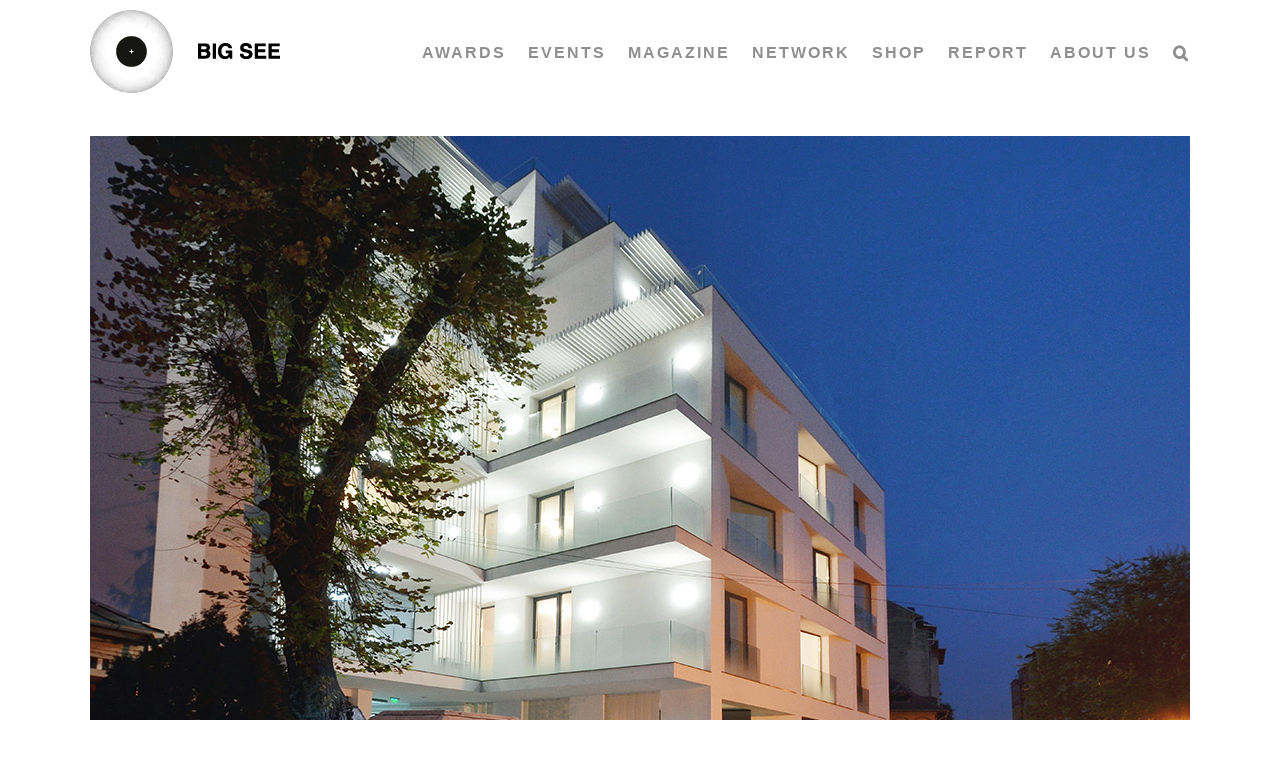

--- FILE ---
content_type: text/html; charset=UTF-8
request_url: https://bigsee.eu/ostasilor-8-by-tag-architecture-romania/
body_size: 48344
content:
<!DOCTYPE html><html class="avada-html-layout-wide avada-html-header-position-top" lang="en-US"><head><script data-no-optimize="1">var litespeed_docref=sessionStorage.getItem("litespeed_docref");litespeed_docref&&(Object.defineProperty(document,"referrer",{get:function(){return litespeed_docref}}),sessionStorage.removeItem("litespeed_docref"));</script> <meta http-equiv="X-UA-Compatible" content="IE=edge" /><meta http-equiv="Content-Type" content="text/html; charset=utf-8"/><meta name="viewport" content="width=device-width, initial-scale=1" /><title>Ostasilor 8 by TAG Architecture; Romania &#8211; BIG SEE</title><meta name='robots' content='max-image-preview:large' /><link rel="alternate" type="application/rss+xml" title="BIG SEE &raquo; Feed" href="https://bigsee.eu/feed/" /><link rel="alternate" type="application/rss+xml" title="BIG SEE &raquo; Comments Feed" href="https://bigsee.eu/comments/feed/" /><link rel="shortcut icon" href="https://bigsee.eu/wp-content/uploads/2020/04/favicon-32x32-1.png" type="image/x-icon" /><link rel="apple-touch-icon" sizes="180x180" href="https://bigsee.eu/wp-content/uploads/2020/04/apple-icon-114x114-1.png"><link rel="icon" sizes="192x192" href="https://bigsee.eu/wp-content/uploads/2020/04/apple-icon-57x57-1.png"><meta name="msapplication-TileImage" content="https://bigsee.eu/wp-content/uploads/2020/04/apple-icon-72x72-1.png"><style id="litespeed-ccss">.with_frm_style{--form-width:100%;--form-align:left;--direction:ltr;--fieldset:0px;--fieldset-color:#000000;--fieldset-padding:0 0 15px 0;--fieldset-bg-color:transparent;--title-size:40px;--title-color:#444444;--title-margin-top:10px;--title-margin-bottom:60px;--form-desc-size:14px;--form-desc-color:#666666;--form-desc-margin-top:10px;--form-desc-margin-bottom:25px;--form-desc-padding:0;--font-size:16px;--label-color:rgba(0,0,0,1);--weight:normal;--position:none;--align:left;--width:150px;--required-color:#B94A48;--required-weight:bold;--label-padding:0 0 3px 0;--description-font-size:12px;--description-color:#666666;--description-weight:normal;--description-style:normal;--description-align:left;--description-margin:0;--field-font-size:14px;--field-height:50px;--line-height:50px;--field-width:100%;--auto-width:100%;--field-pad:6px 10px;--field-margin:20px;--field-weight:normal;--text-color:#555555;--border-color:#BFC3C8;--field-border-width:1px;--field-border-style:solid;--bg-color:#ffffff;--bg-color-active:#ffffff;--border-color-active:#66afe9;--text-color-error:#444444;--bg-color-error:#ffffff;--border-color-error:#B94A48;--border-width-error:1px;--border-style-error:solid;--bg-color-disabled:#ffffff;--border-color-disabled:#E5E5E5;--text-color-disabled:#A1A1A1;--radio-align:block;--check-align:block;--check-font-size:16px;--check-label-color:rgba(0,0,0,1);--check-weight:normal;--section-font-size:18px;--section-color:#444444;--section-weight:bold;--section-pad:15px 0 3px 0;--section-mar-top:15px;--section-mar-bottom:10px;--section-bg-color:transparent;--section-border-color:#e8e8e8;--section-border-width:2px;--section-border-style:solid;--section-border-loc:-top;--collapse-pos:after;--repeat-icon-color:#ffffff;--submit-font-size:15px;--submit-width:auto;--submit-height:auto;--submit-bg-color:rgba(244,244,244,0);--submit-border-color:rgba(0,0,0,1);--submit-border-width:1px;--submit-text-color:rgba(0,0,0,1);--submit-weight:normal;--submit-border-radius:4px;--submit-margin:10px;--submit-padding:10px 20px;--submit-shadow-color:#eeeeee;--submit-hover-bg-color:#efefef;--submit-hover-color:#444444;--submit-hover-border-color:#cccccc;--submit-active-bg-color:#efefef;--submit-active-color:#444444;--submit-active-border-color:#cccccc;--border-radius:0px;--error-bg:#F2DEDE;--error-border:rgba(235,204,209,0);--error-text:#B94A48;--error-font-size:18px;--success-bg-color:rgba(154,214,111,0.23);--success-border-color:rgba(236,0,140,0);--success-text-color:rgba(109,140,43,1);--success-font-size:18px;--progress-bg-color:#eaeaea;--progress-color:#3f4b5b;--progress-active-bg-color:#579AF6;--progress-active-color:#ffffff;--progress-border-color:#E5E5E5;--progress-border-size:2px;--progress-size:24px;--toggle-font-size:15px;--toggle-on-color:#579AF6;--toggle-off-color:#eaeaea;--slider-font-size:24px;--slider-track-size:5px;--slider-circle-size:24px;--slider-color:#579AF6;--slider-bar-color:#579AF6;--date-head-bg-color:#579AF6;--date-head-color:#ffffff;--date-band-color:#2568c4;--bg-image-id:0;--bg-image-opacity:100%;--box-shadow:0 1px 2px 0 rgba(18, 18, 23, 0.05)}.with_frm_style,.with_frm_style form{text-align:var(--form-align)}input:-webkit-autofill{-webkit-box-shadow:0 0 0 30px #fff inset}form .frm__65cf3284a82d8{overflow:hidden;width:0;height:0;position:absolute}.with_frm_style fieldset{min-width:0;display:block}.with_frm_style .frm_form_fields>fieldset{border-width:var(--fieldset);border-style:solid;border-color:var(--fieldset-color);margin:0;padding:var(--fieldset-padding);background-color:var(--fieldset-bg-color)}.with_frm_style .frm_form_fields{opacity:1}.with_frm_style .frm_required{color:var(--required-color);font-weight:var(--required-weight)}.with_frm_style input[type=text],.with_frm_style input[type=email],.with_frm_style input[type=tel],.with_frm_style select,.with_frm_style textarea{font-family:var(--font);font-size:var(--field-font-size);margin-bottom:0}.with_frm_style textarea{vertical-align:top;height:auto}.with_frm_style input[type=text],.with_frm_style input[type=email],.with_frm_style input[type=tel],.with_frm_style select,.with_frm_style textarea{color:var(--text-color);background-color:var(--bg-color);border-color:var(--border-color);border-width:var(--field-border-width);border-style:var(--field-border-style);border-radius:var(--border-radius);width:var(--field-width);max-width:100%;font-size:var(--field-font-size);padding:var(--field-pad);box-sizing:border-box;outline:none;font-weight:var(--field-weight)}.with_frm_style select option{color:var(--text-color)}.with_frm_style select option.frm-select-placeholder{color:var(--text-color-disabled)}.with_frm_style input[type=checkbox]{border-color:var(--border-color);box-shadow:var(--box-shadow);float:none}.with_frm_style input[type=checkbox]:after{display:none}.with_frm_style input[type=text],.with_frm_style input[type=email],.with_frm_style input[type=tel],.with_frm_style select{min-height:var(--field-height);line-height:1.3}.with_frm_style select{width:var(--auto-width);max-width:100%;background-position-y:calc(50% + 3px)}.with_frm_style .frm_primary_label{max-width:100%;font-size:var(--font-size);color:var(--label-color);font-weight:var(--weight);text-align:var(--align);padding:var(--label-padding);margin:0;width:auto;display:block}.with_frm_style .frm_top_container .frm_primary_label{display:block;float:none;width:auto}.with_frm_style .frm_pro_max_limit_desc{clear:both}.with_frm_style .frm_submit{clear:both}.with_frm_style .frm_submit button{-webkit-appearance:none}.with_frm_style .frm_submit.frm_flex{align-items:center;gap:2%}.frm_forms.frm_style_formidable-style.with_frm_style{max-width:100%;direction:ltr}.frm_style_formidable-style.with_frm_style .form-field{margin-bottom:20px}.frm_style_formidable-style.with_frm_style .frm_pro_max_limit_desc{margin-top:6px;padding:0;font-size:12px;color:#666;font-weight:400;text-align:left;font-style:normal;max-width:100%}.frm_style_formidable-style.with_frm_style input::-webkit-input-placeholder,.frm_style_formidable-style.with_frm_style textarea::-webkit-input-placeholder{color:#A1A1A1}.frm_style_formidable-style.with_frm_style input::-moz-placeholder,.frm_style_formidable-style.with_frm_style textarea::-moz-placeholder{opacity:1}.frm_style_formidable-style.with_frm_style input:-ms-input-placeholder{color:#A1A1A1}.frm_style_formidable-style.with_frm_style .frm_submit button{width:auto;font-size:15px;height:auto;line-height:normal;text-align:center;background:#fff0;border-width:1px;border-color:rgb(0 0 0);border-style:solid;color:rgb(0 0 0);font-weight:400;border-radius:4px;text-shadow:none;padding:10px 20px;box-sizing:border-box;box-shadow:0 1px 1px #eee;margin:10px;margin-left:0;margin-right:0;vertical-align:middle}.vertical_radio .frm_checkbox{display:block}.with_frm_style .frm_checkbox{display:var(--check-align)}.with_frm_style .vertical_radio .frm_checkbox{display:block;margin-bottom:10px}.with_frm_style .frm_checkbox label{display:flex;align-items:center;gap:9px;white-space:normal}.with_frm_style .vertical_radio .frm_checkbox label{width:100%}.with_frm_style .frm_checkbox label{font-size:var(--check-font-size);color:var(--check-label-color);font-weight:var(--check-weight);line-height:1.3}.with_frm_style .frm_checkbox input[type=checkbox]{font-size:var(--check-font-size);position:static}.with_frm_style .frm_checkbox input[type=checkbox]{border-radius:calc(var(--border-radius)/2)}.with_frm_style .frm_checkbox input[type=checkbox]{appearance:none;background-color:var(--bg-color);flex:none;display:inline-block!important;width:16px;min-width:16px;height:16px;color:var(--border-color);border:1px solid currentColor;border-color:var(--border-color);vertical-align:middle;position:initial;padding:0;margin:0}.with_frm_style .frm_checkbox input[type=checkbox]:before{width:100%;height:100%;background-image:url(data:image/svg+xml,%3Csvg\ width=\'12\'\ height=\'9\'\ viewBox=\'0\ 0\ 12\ 9\'\ fill=\'none\'\ xmlns=\'http://www.w3.org/2000/svg\'%3E%3Cpath\ d=\'M10.6667\ 1.5L4.25001\ 7.91667L1.33334\ 5\'\ stroke=\'white\'\ stroke-width=\'2\'\ stroke-linecap=\'round\'\ stroke-linejoin=\'round\'/%3E%3C/svg%3E%0A);background-size:9px;background-repeat:no-repeat;background-position:center}.with_frm_style :-moz-submit-invalid,.with_frm_style :-moz-ui-invalid{box-shadow:none}.frm_screen_reader{border:0;clip:rect(1px,1px,1px,1px);-webkit-clip-path:inset(50%);clip-path:inset(50%);height:1px;margin:-1px;overflow:hidden;padding:0;position:absolute;width:1px;word-wrap:normal!important}.with_frm_style .frm_form_field{clear:both}.frm_form_fields .frm_fields_container{display:grid;grid-template-columns:repeat(12,1fr);grid-auto-rows:max-content;grid-gap:0 2%}.frm_fields_container .frm_form_field,.frm_fields_container>*{grid-column:span 12/span 12}.frm6,.frm_form_field.frm6{grid-column:span 6/span 6}.frm12,.frm_full,.frm_full>input:not([type="checkbox"]):not([type="radio"]):not([type="button"]){width:100%!important;grid-column:span 12/span 12;box-sizing:border-box}.frm_first,.frm_form_field.frm_first{grid-column-start:1}@media only screen and (max-width:600px){.frm_fields_container>.frm_form_field{grid-column:1/span 12!important}}.frm_form_field.frm_two_col .frm_opt_container{display:grid;grid-template-columns:repeat(2,1fr);grid-auto-rows:max-content;grid-gap:0 2.5%}.frm_form_field.frm_two_col .frm_checkbox{grid-column-end:span 1}.frm_form_field .frm_checkbox{margin-top:0;margin-bottom:0}.with_frm_style,.frm_forms{--progress-border-color-b:#dbdbdb;--image-size:150px}.with_frm_style .frm-show-form{overflow-x:clip}.frm_flex{display:flex;flex-direction:row;flex-wrap:wrap}:root{--ss-primary-color:#5897fb;--ss-bg-color:#ffffff;--ss-font-color:#4d4d4d;--ss-font-placeholder-color:#8d8d8d;--ss-disabled-color:#dcdee2;--ss-border-color:#dcdee2;--ss-highlight-color:#fffb8c;--ss-success-color:#00b755;--ss-error-color:#dc3545;--ss-focus-color:#5897fb;--ss-main-height:30px;--ss-content-height:300px;--ss-spacing-l:7px;--ss-spacing-m:5px;--ss-spacing-s:3px;--ss-animation-timing:0.2s;--ss-border-radius:4px}.frm_forms{--iti-hover-color:rgba(0,0,0,.05);--iti-text-gray:#999;--iti-border-gray:#ccc;--iti-spacer-horizontal:8px;--iti-flag-height:15px;--iti-flag-width:20px;--iti-border-width:1px;--iti-arrow-height:4px;--iti-arrow-width:6px;--iti-triangle-border:calc(var(--iti-arrow-width) / 2);--iti-arrow-padding:6px;--iti-arrow-color:#555;--iti-input-padding:6px;--iti-right-hand-selected-country-padding:calc(var(--iti-spacer-horizontal) + var(--iti-spacer-horizontal) + var(--iti-flag-width));--iti-selected-country-arrow-padding:calc(var(--iti-arrow-padding) + var(--iti-arrow-padding) + var(--iti-flag-width) + var(--iti-spacer-horizontal) + var(--iti-arrow-width) + var(--iti-input-padding));--iti-mobile-popup-margin:30px}@media only screen and (max-width:500px){.frm_form_field.frm_two_col .frm_checkbox{width:auto;margin-right:0;float:none;display:block}}.simplesocialbuttons.simplesocial-round-icon button span.simplesocialtxt{display:none}:root{--button_padding:11px 23px}[class*=" awb-icon-"]{font-family:awb-icons!important;speak:never;font-style:normal;font-weight:400;font-variant:normal;text-transform:none;line-height:1;-webkit-font-smoothing:antialiased;-moz-osx-font-smoothing:grayscale}.awb-icon-search:before{content:""}.awb-icon-bars:before{content:""}.awb-icon-close:before{content:""}*{box-sizing:border-box}input[type=email],input[type=search],input[type=submit],input[type=tel],input[type=text],textarea{-webkit-appearance:none;-webkit-border-radius:0}input[type=search]::-webkit-search-decoration{-webkit-appearance:none}html{overflow-x:hidden;overflow-y:scroll}body{margin:0;color:#747474;min-width:320px;-webkit-text-size-adjust:100%;font:13px/20px PTSansRegular,Arial,Helvetica,sans-serif}#wrapper{overflow:visible}img{border-style:none;vertical-align:top;max-width:100%;height:auto}a{text-decoration:none}input,select,textarea{font-family:var(--body_typography-font-family,inherit);vertical-align:middle;color:#000}select{border-style:solid}fieldset,form{margin:0;padding:0;border-style:none}#main{padding:55px 10px 45px;clear:both}h2{color:#333;margin:0 0 20px}#content{width:71.1702128%;float:left;min-height:1px}.post{margin-bottom:65px}.single-post .post{margin-bottom:0}.s{float:none}input[type=email],input[type=text]{border:1px solid #d2d2d2;font-size:13px;color:#747474;padding:8px 15px;width:100%;box-sizing:border-box}.layout-wide-mode #wrapper{width:100%;max-width:none}#sliders-container{position:relative}.searchform .fusion-search-form-content{display:flex;align-items:center;overflow:hidden;width:100%}.searchform .fusion-search-form-content .fusion-search-field{flex-grow:1}.searchform .fusion-search-form-content .fusion-search-field input{background-color:#fff;border:1px solid #d2d2d2;color:#747474;font-size:13px;padding:8px 15px;height:33px;width:100%;box-sizing:border-box;margin:0;outline:0}.searchform .fusion-search-form-content .fusion-search-button input[type=submit]{background:#000;border:none;border-radius:0;color:#fff;font-size:1em;height:33px;line-height:33px;margin:0;padding:0;width:33px;text-indent:0;font-family:awb-icons;font-weight:400;text-shadow:none;-webkit-font-smoothing:antialiased}.flexslider .slides{margin:0;padding:0;list-style:none;z-index:1000}.flexslider{margin:0;padding:0}.flexslider .slides{overflow:hidden}.flexslider .slides li{display:none;-webkit-backface-visibility:hidden}.flexslider .slides img{width:100%;max-width:100%;display:block}.flexslider .slides:after{content:".";display:block;clear:both;visibility:hidden;line-height:0;height:0}.flexslider .slides{z-index:2}.flexslider{margin:0 0 60px;background-color:#fff0;position:relative}.fusion-row{margin:0 auto}.fusion-row:after,.fusion-row:before{content:" ";display:table}.fusion-row:after{clear:both}.fusion-columns-5 .col-lg-2,.fusion-columns-5 .col-md-2,.fusion-columns-5 .col-sm-2{width:20%}bold,strong{font-weight:bolder}.screen-reader-text{border:0;clip:rect(1px,1px,1px,1px);-webkit-clip-path:inset(50%);clip-path:inset(50%);height:1px;margin:-1px;overflow:hidden;padding:0;position:absolute!important;width:1px;word-wrap:normal!important}.fusion-inline-sep{padding:0 5px}.fusion-inline-sep:last-child{display:none}.fusion-page-load-link{display:none}.fusion-disable-outline input,.fusion-disable-outline select,.fusion-disable-outline textarea{outline:0}.fusion-flexslider.fusion-post-slideshow{overflow:visible}.single-post .fusion-post-slideshow{margin-bottom:30px}html:not(.avada-html-layout-boxed):not(.avada-html-layout-framed),html:not(.avada-html-layout-boxed):not(.avada-html-layout-framed) body{background-color:var(--bg_color);background-blend-mode:var(--bg-color-overlay)}body{background-image:var(--bg_image);background-repeat:var(--bg_repeat)}#main,.layout-wide-mode #main,.layout-wide-mode #wrapper,body,html{background-color:var(--content_bg_color)}#main{background-image:var(--content_bg_image);background-repeat:var(--content_bg_repeat)}.fusion-header-wrapper{position:relative;z-index:10011}.fusion-header-sticky-height{display:none}.fusion-header{padding-left:30px;padding-right:30px;-webkit-backface-visibility:hidden;backface-visibility:hidden}.fusion-mobile-logo{display:none}.fusion-logo{display:block;float:left;max-width:100%}.fusion-logo:after,.fusion-logo:before{content:" ";display:table}.fusion-logo:after{clear:both}.fusion-logo a{display:block;max-width:100%}.fusion-logo img{width:auto}.fusion-main-menu{float:right;position:relative;z-index:200;overflow:hidden}.fusion-main-menu>ul>li{padding-right:45px}.fusion-main-menu>ul>li:last-child{padding-right:0}.fusion-main-menu>ul>li>a{display:flex;align-items:center;line-height:1;-webkit-font-smoothing:subpixel-antialiased}.fusion-main-menu ul{list-style:none;margin:0;padding:0}.fusion-main-menu ul a{display:block;box-sizing:content-box}.fusion-main-menu li{float:left;margin:0;padding:0;position:relative}.fusion-main-menu .sub-menu{position:absolute;left:0;visibility:hidden;opacity:0;z-index:1}.fusion-main-menu .sub-menu ul{top:0}.fusion-main-menu .sub-menu li{float:none;margin:0;padding:0}.fusion-main-menu .sub-menu a{border:0;padding:7px 20px;line-height:19px;text-indent:0;height:auto}.fusion-main-menu .fusion-custom-menu-item-contents{position:absolute;left:auto;right:0;visibility:hidden;opacity:0}.fusion-main-menu .fusion-main-menu-search a{font-family:awb-icons}.fusion-main-menu .fusion-main-menu-search a:after{border-radius:50% 50% 50% 50%;content:""}.fusion-main-menu .fusion-main-menu-search .fusion-custom-menu-item-contents{display:none;padding:25px;text-align:right;border:1px solid #fff0}.fusion-megamenu-wrapper{margin:0 auto;padding:0 15px;visibility:hidden;opacity:0;position:absolute;left:0;z-index:10}.fusion-megamenu-wrapper.col-span-12 .fusion-megamenu{width:100%}.fusion-megamenu-wrapper .fusion-megamenu-submenu{display:block;float:none;padding:29px 0;border-right:1px solid #fff0;background-size:cover}.fusion-megamenu-wrapper .fusion-megamenu-submenu:last-child{border-right:none}.fusion-megamenu-wrapper .fusion-megamenu-submenu .sub-menu{position:relative;display:block;left:auto;right:auto;border:none;background:0 0;box-shadow:none;top:0;width:auto}.fusion-megamenu-wrapper .fusion-megamenu-submenu .sub-menu a{display:block;padding:5px 34px;border-bottom:none}.fusion-megamenu-wrapper .fusion-megamenu-submenu .sub-menu .deep-level a{padding-left:49px}.fusion-megamenu-wrapper .fusion-megamenu-submenu .sub-menu .deep-level .deep-level a{padding-left:64px}.fusion-megamenu-holder{padding:0;margin:0;border-top:3px solid #fff0;background-size:cover}.fusion-megamenu-holder:after,.fusion-megamenu-holder:before{content:" ";display:table}.fusion-megamenu-holder:after{clear:both}.fusion-megamenu{display:flex}.fusion-megamenu:after,.fusion-megamenu:before{content:" ";display:table}.fusion-megamenu:after{clear:both}.fusion-megamenu-title{margin:0;padding:0 34px 15px;font-weight:400;line-height:normal;-webkit-font-smoothing:antialiased}.fusion-megamenu-bullet{margin-right:10px}.fusion-megamenu-bullet:before{content:"";font-family:awb-icons}.fusion-megamenu-widgets-container{display:block;padding:0 34px;margin-bottom:10px}.fusion-sticky-logo-1.fusion-header-v1 .fusion-sticky-logo{display:none}.fusion-mobile-navigation{display:none}.fusion-mobile-nav-holder{display:none;clear:both;color:#333}.fusion-mobile-menu-design-modern .fusion-header>.fusion-row{position:relative}.fusion-mobile-menu-icons{display:none;position:relative;top:0;right:0;vertical-align:middle;text-align:right}.fusion-mobile-menu-icons a{float:right;font-size:21px;margin-left:20px}.fusion-mobile-menu-search{display:none;margin-top:15px}body:not(.fusion-header-layout-v6) .fusion-header{-webkit-transform:translate3d(0,0,0);-moz-transform:none}.fusion-top-header.menu-text-align-center .fusion-main-menu>ul>li>a{justify-content:center}.fusion-body .fusion-main-menu .fusion-main-menu-icon{border-color:#fff0}.fusion-header-wrapper .fusion-row{padding-left:var(--header_padding-left);padding-right:var(--header_padding-right)}.fusion-header .fusion-row{padding-top:var(--header_padding-top);padding-bottom:var(--header_padding-bottom)}.fusion-top-header .fusion-header{background-color:var(--header_bg_color)}.fusion-header-wrapper .fusion-row{max-width:var(--site_width)}html:not(.avada-has-site-width-percent) #main{padding-left:30px;padding-right:30px}.fusion-header .fusion-logo{margin:var(--logo_margin-top) var(--logo_margin-right) var(--logo_margin-bottom) var(--logo_margin-left)}.fusion-main-menu>ul>li{padding-right:var(--nav_padding)}.fusion-main-menu>ul>li>a{border-color:#fff0}.fusion-main-menu .sub-menu{font-family:var(--body_typography-font-family);font-weight:var(--body_typography-font-weight);width:var(--dropdown_menu_width);background-color:var(--menu_sub_bg_color)}.fusion-main-menu .sub-menu ul{left:var(--dropdown_menu_width)}.fusion-main-menu .sub-menu li a{font-family:var(--body_typography-font-family);font-weight:var(--body_typography-font-weight);padding-top:var(--mainmenu_dropdown_vertical_padding);padding-bottom:var(--mainmenu_dropdown_vertical_padding);color:var(--menu_sub_color);font-size:var(--nav_dropdown_font_size)}.fusion-main-menu .fusion-custom-menu-item-contents{font-family:var(--body_typography-font-family);font-weight:var(--body_typography-font-weight)}.fusion-main-menu .fusion-main-menu-search .fusion-custom-menu-item-contents{background-color:var(--menu_sub_bg_color);border-color:var(--menu_sub_sep_color)}.fusion-main-menu .fusion-main-menu-icon:after{color:var(--nav_typography-color)}body:not(.fusion-header-layout-v6) .fusion-main-menu>ul>li>a{height:var(--nav_height)}.fusion-megamenu-holder{border-top-width:var(--dropdown_menu_top_border_size);border-color:var(--menu_hover_first_color);background-color:var(--menu_sub_bg_color)}.fusion-body .fusion-megamenu-wrapper .fusion-megamenu-holder .fusion-megamenu .fusion-megamenu-submenu{border-color:var(--menu_sub_sep_color)}.fusion-megamenu-wrapper .fusion-megamenu-submenu .sub-menu a{padding-top:var(--megamenu_item_vertical_padding);padding-bottom:var(--megamenu_item_vertical_padding)}.fusion-main-menu>ul>li>a{font-family:var(--nav_typography-font-family);font-weight:var(--nav_typography-font-weight);font-size:var(--nav_typography-font-size);letter-spacing:var(--nav_typography-letter-spacing);text-transform:var(--nav_typography-text-transform);font-style:var(--nav_typography-font-style,normal)}.fusion-main-menu>ul>li>a{color:var(--nav_typography-color)}.fusion-megamenu-title{color:var(--nav_typography-color);font-size:var(--megamenu_title_size)}.fusion-megamenu-title a{color:var(--nav_typography-color)}.fusion-mobile-menu-icons{margin-top:var(--mobile_menu_icons_top_margin)}.fusion-mobile-menu-icons a{color:var(--mobile_menu_toggle_color)}.fusion-mobile-menu-icons a:after,.fusion-mobile-menu-icons a:before{color:var(--mobile_menu_toggle_color)}.fusion-megamenu-widgets-container{font-family:var(--body_typography-font-family);font-weight:var(--body_typography-font-weight);color:var(--menu_sub_color);font-size:var(--nav_dropdown_font_size)}.fusion-megamenu-bullet{border-left-color:var(--menu_sub_color)}.searchform .fusion-search-form-content .fusion-search-button input[type=submit],.searchform .fusion-search-form-content .fusion-search-field input,input.s,input[type=email],input[type=text],select{height:var(--form_input_height);padding-top:0;padding-bottom:0}.searchform .fusion-search-form-content .fusion-search-button input[type=submit]{width:var(--form_input_height)}.searchform .fusion-search-form-content .fusion-search-button input[type=submit]{line-height:var(--form_input_height)}.fusion-main-menu .fusion-main-menu-search .fusion-custom-menu-item-contents{width:var(--form_input_height-main-menu-search-width)}input.s,input[type=email],input[type=text],select,textarea{background-color:var(--form_bg_color);font-size:var(--form_text_size);color:var(--form_text_color)}.searchform .fusion-search-form-content .fusion-search-field input{background-color:var(--form_bg_color);font-size:var(--form_text_size)}.searchform .fusion-search-form-content .fusion-search-field input{color:var(--form_text_color)}.searchform .s::-moz-placeholder,input::-moz-placeholder{color:var(--form_text_color)}.searchform .s::-webkit-input-placeholder,input::-webkit-input-placeholder{color:var(--form_text_color)}.searchform .fusion-search-form-content .fusion-search-field input,input.s,input[type=email],input[type=text],select,textarea{border-width:var(--form_border_width-top) var(--form_border_width-right) var(--form_border_width-bottom) var(--form_border_width-left);border-color:var(--form_border_color);border-radius:var(--form_border_radius)}.fusion-search-form-classic .searchform:not(.fusion-search-form-clean) .fusion-search-form-content,input[type=tel]{border-radius:var(--form_border_radius);border-width:var(--form_border_width-top) var(--form_border_width-right) var(--form_border_width-bottom) var(--form_border_width-left)}:root{--adminbar-height:32px}@media screen and (max-width:782px){:root{--adminbar-height:46px}}#boxed-wrapper{overflow:hidden}#main .fusion-row{max-width:var(--site_width)}html:not(.avada-has-site-width-percent) #main{padding-left:30px;padding-right:30px}#main{padding-left:30px;padding-right:30px;padding-top:var(--main_padding-top);padding-bottom:var(--main_padding-bottom)}.fusion-bottom-frame,.fusion-boxed-shadow,.fusion-sides-frame,.fusion-top-frame{display:none}.layout-wide-mode #wrapper{width:100%;max-width:none}.fusion-main-menu .sub-menu,.fusion-main-menu .sub-menu li a,.fusion-megamenu-widgets-container,body{font-family:var(--body_typography-font-family);font-weight:var(--body_typography-font-weight);letter-spacing:var(--body_typography-letter-spacing);font-style:var(--body_typography-font-style,normal)}body{font-size:var(--body_typography-font-size)}.fusion-main-menu .sub-menu,.fusion-main-menu .sub-menu li a,.fusion-megamenu-widgets-container,body{line-height:var(--body_typography-line-height)}.fusion-main-menu .fusion-custom-menu-item-contents,body{color:var(--body_typography-color)}body a,body a:after,body a:before{color:var(--link_color)}.fusion-title h2,.title h2{font-family:var(--h2_typography-font-family);font-weight:var(--h2_typography-font-weight);line-height:var(--h2_typography-line-height);letter-spacing:var(--h2_typography-letter-spacing);text-transform:var(--h2_typography-text-transform);font-style:var(--h2_typography-font-style,normal)}.fusion-title h2,.title h2{color:var(--h2_typography-color)}.fusion-title-size-two,h2{margin-top:var(--h2_typography-margin-top);margin-bottom:var(--h2_typography-margin-bottom)}h3{margin-top:var(--h3_typography-margin-top);margin-bottom:var(--h3_typography-margin-bottom)}.fusion-megamenu-title{font-family:var(--h4_typography-font-family);font-weight:var(--h4_typography-font-weight);line-height:var(--h4_typography-line-height);letter-spacing:var(--h4_typography-letter-spacing);text-transform:var(--h4_typography-text-transform);font-style:var(--h4_typography-font-style,normal)}.fusion-search-form-classic .searchform:not(.fusion-search-form-clean) .fusion-search-form-content .fusion-search-field input{border-right:none;border-top-right-radius:0;border-bottom-right-radius:0}.awb-off-canvas-wrap{position:fixed;top:0;left:0;width:100%;height:100%;background-color:rgb(0 0 0/.8);display:flex;justify-content:center;align-items:center;opacity:0;visibility:hidden;z-index:-1}.awb-off-canvas-wrap .awb-off-canvas{position:relative;width:800px;max-width:100vw;max-height:100vh;outline:0}.awb-off-canvas-wrap .awb-off-canvas .off-canvas-close{background-color:#fff0;border:none;position:absolute;top:0;right:0;z-index:20}.awb-off-canvas-wrap .awb-off-canvas-inner{background:#fff;position:relative;width:100%;height:100%;max-height:100vh;max-width:100vw;display:flex;align-items:flex-start;border-style:solid;border-width:0;overflow:hidden;z-index:10}.awb-off-canvas-wrap .awb-off-canvas-inner .off-canvas-content{width:100%;height:100%;max-width:100vw;max-height:100vh;display:flex;flex-direction:column;flex-wrap:wrap;position:relative;overflow-x:hidden;overflow-y:auto}@media only screen and (max-width:800px){.fusion-mobile-logo-1 .fusion-standard-logo{display:none}.fusion-mobile-logo{display:inline-block}}:root{--awb-color1:#ffffff;--awb-color1-h:0;--awb-color1-s:0%;--awb-color1-l:100%;--awb-color1-a:100%;--awb-color2:#ebeaea;--awb-color2-h:0;--awb-color2-s:2%;--awb-color2-l:92%;--awb-color2-a:100%;--awb-color3:#e0dede;--awb-color3-h:0;--awb-color3-s:3%;--awb-color3-l:87%;--awb-color3-a:100%;--awb-color4:#a0ce4e;--awb-color4-h:82;--awb-color4-s:57%;--awb-color4-l:56%;--awb-color4-a:100%;--awb-color5:#979797;--awb-color5-h:0;--awb-color5-s:0%;--awb-color5-l:59%;--awb-color5-a:100%;--awb-color6:#333333;--awb-color6-h:0;--awb-color6-s:0%;--awb-color6-l:20%;--awb-color6-a:100%;--awb-color7:#212934;--awb-color7-h:215;--awb-color7-s:22%;--awb-color7-l:17%;--awb-color7-a:100%;--awb-color8:#000000;--awb-color8-h:0;--awb-color8-s:0%;--awb-color8-l:0%;--awb-color8-a:100%;--awb-custom10:#65bc7b;--awb-custom10-h:135;--awb-custom10-s:39%;--awb-custom10-l:57%;--awb-custom10-a:100%;--awb-custom11:#f6f6f6;--awb-custom11-h:0;--awb-custom11-s:0%;--awb-custom11-l:96%;--awb-custom11-a:100%;--awb-custom12:#747474;--awb-custom12-h:0;--awb-custom12-s:0%;--awb-custom12-l:45%;--awb-custom12-a:100%;--awb-custom13:rgba(235,234,234,0.8);--awb-custom13-h:0;--awb-custom13-s:2%;--awb-custom13-l:92%;--awb-custom13-a:80%;--awb-custom14:#aacccc;--awb-custom14-h:180;--awb-custom14-s:25%;--awb-custom14-l:73%;--awb-custom14-a:100%;--awb-custom15:#e2e2e2;--awb-custom15-h:0;--awb-custom15-s:0%;--awb-custom15-l:89%;--awb-custom15-a:100%;--awb-custom16:rgba(0,0,0,0.44);--awb-custom16-h:0;--awb-custom16-s:0%;--awb-custom16-l:0%;--awb-custom16-a:44%;--awb-custom17:#468bff;--awb-custom17-h:218;--awb-custom17-s:100%;--awb-custom17-l:64%;--awb-custom17-a:100%;--awb-custom18:#36465d;--awb-custom18-h:215;--awb-custom18-s:27%;--awb-custom18-l:29%;--awb-custom18-a:100%;--awb-typography1-font-family:Inter, Arial, Helvetica, sans-serif;--awb-typography1-font-size:46px;--awb-typography1-font-weight:600;--awb-typography1-font-style:normal;--awb-typography1-line-height:1.2;--awb-typography1-letter-spacing:-0.015em;--awb-typography1-text-transform:none;--awb-typography2-font-family:Inter, Arial, Helvetica, sans-serif;--awb-typography2-font-size:24px;--awb-typography2-font-weight:600;--awb-typography2-font-style:normal;--awb-typography2-line-height:1.1;--awb-typography2-letter-spacing:0px;--awb-typography2-text-transform:none;--awb-typography3-font-family:Inter, Arial, Helvetica, sans-serif;--awb-typography3-font-size:16px;--awb-typography3-font-weight:500;--awb-typography3-font-style:normal;--awb-typography3-line-height:1.2;--awb-typography3-letter-spacing:0.015em;--awb-typography3-text-transform:none;--awb-typography4-font-family:Inter, Arial, Helvetica, sans-serif;--awb-typography4-font-size:16px;--awb-typography4-font-weight:400;--awb-typography4-font-style:normal;--awb-typography4-line-height:1.72;--awb-typography4-letter-spacing:0.015em;--awb-typography4-text-transform:none;--awb-typography5-font-family:Inter, Arial, Helvetica, sans-serif;--awb-typography5-font-size:13px;--awb-typography5-font-weight:400;--awb-typography5-font-style:normal;--awb-typography5-line-height:1.72;--awb-typography5-letter-spacing:0.015em;--awb-typography5-text-transform:none;--site_width:1100px;--site_width-int:1100;--margin_offset-top:0px;--margin_offset-bottom:40px;--margin_offset-top-no-percent:0px;--margin_offset-bottom-no-percent:40px;--main_padding-top:0px;--main_padding-top-or-55px:0px;--main_padding-bottom:0px;--hundredp_padding:23px;--hundredp_padding-fallback_to_zero:23px;--hundredp_padding-fallback_to_zero_px:23px;--hundredp_padding-hundred_percent_negative_margin:-23px;--sidebar_width:23.4042553%;--sidebar_2_1_width:21%;--sidebar_2_2_width:21%;--dual_sidebar_gutter:3%;--grid_main_break_point:800;--side_header_break_point:800;--content_break_point:800;--typography_sensitivity:0.00;--typography_factor:1.50;--primary_color:#000000;--primary_color-85a:rgba(0,0,0,0.85);--primary_color-7a:rgba(0,0,0,0.7);--primary_color-5a:rgba(0,0,0,0.5);--primary_color-35a:rgba(0,0,0,0.35);--primary_color-2a:rgba(0,0,0,0.2);--header_bg_repeat:no-repeat;--side_header_width:280px;--side_header_width-int:280;--header_padding-top:0px;--header_padding-bottom:0px;--header_padding-left:0px;--header_padding-right:0px;--menu_highlight_background:#ffffff;--menu_arrow_size-width:23px;--menu_arrow_size-height:12px;--nav_highlight_border:3px;--nav_padding:22px;--nav_padding-no-zero:22px;--dropdown_menu_top_border_size:3px;--dropdown_menu_width:195px;--mainmenu_dropdown_vertical_padding:7px;--menu_sub_bg_color:#fffcfc;--menu_bg_hover_color:#dddddd;--menu_sub_sep_color:#c6c4c6;--menu_h45_bg_color:#ffffff;--nav_typography-font-family:Arial, Helvetica, sans-serif;--nav_typography-font-weight:700;--nav_typography-font-size:16px;--nav_typography-letter-spacing:2px;--nav_typography-color:rgba(0,0,0,0.44);--nav_typography-color-65a:rgba(0,0,0,0.65);--nav_typography-color-35a:rgba(0,0,0,0.35);--menu_hover_first_color:#000000;--menu_hover_first_color-65a:rgba(0,0,0,0.65);--menu_sub_color:#000000;--nav_dropdown_font_size:13px;--flyout_menu_icon_font_size:20px;--flyout_menu_icon_font_size_px:20px;--snav_font_size:11px;--sec_menu_lh:44px;--header_top_menu_sub_color:#747474;--mobile_menu_icons_top_margin:0px;--mobile_menu_nav_height:35px;--mobile_header_bg_color:#ffffff;--mobile_menu_background_color:#f9f9f9;--mobile_menu_hover_color:#f6f6f6;--mobile_menu_border_color:#dadada;--mobile_menu_toggle_color:#000000;--mobile_menu_typography-font-family:Arial, Helvetica, sans-serif;--mobile_menu_typography-font-size:12px;--mobile_menu_typography-font-weight:400;--mobile_menu_typography-line-height:35px;--mobile_menu_typography-letter-spacing:0px;--mobile_menu_typography-color:#333333;--mobile_menu_typography-font-size-30-or-24px:24px;--mobile_menu_typography-font-size-open-submenu:var(--mobile_menu_typography-font-size, 13px);--mobile_menu_font_hover_color:rgba(0,0,0,0.44);--menu_icon_size:16px;--logo_alignment:left;--logo_background_color:#a0ce4e;--slidingbar_width:300px;--slidingbar_width-percent_to_vw:300px;--slidingbar_content_padding-top:60px;--slidingbar_content_padding-bottom:60px;--slidingbar_content_padding-left:30px;--slidingbar_content_padding-right:30px;--slidingbar_bg_color:#363839;--slidingbar_divider_color:#282a2b;--slidingbar_link_color:#bfbfbf;--slidingbar_link_color_hover:#a0ce4e;--footer_divider_color:#000000;--footer_headings_typography-font-family:"Open Sans";--footer_headings_typography-font-size:10px;--footer_headings_typography-font-weight:600;--footer_headings_typography-line-height:1.5;--footer_headings_typography-letter-spacing:0px;--footer_headings_typography-color:#ffffff;--footer_text_color:#ffffff;--sidebar_bg_color:rgba(255,255,255,0);--bg_image:none;--bg_repeat:no-repeat;--bg_color:#ffffff;--bg-color-overlay:normal;--bg_pattern:url(//bigsee.eu/wp-content/themes/Avada/assets/images/patterns/pattern1.png);--content_bg_color:#ffffff;--content_bg_image:none;--content_bg_repeat:no-repeat;--body_typography-font-family:Arial, Helvetica, sans-serif;--body_typography-font-size:16px;--base-font-size:16;--body_typography-font-weight:400;--body_typography-line-height:1.64;--body_typography-letter-spacing:0.3px;--body_typography-color:#000000;--link_color:#000000;--link_color-8a:rgba(0,0,0,0.8);--h1_typography-font-family:Arial, Helvetica, sans-serif;--h1_typography-font-weight:700;--h1_typography-line-height:1.3;--h1_typography-letter-spacing:0px;--h1_typography-font-size:32px;--h1_typography-color:#000000;--h2_typography-font-family:Arial, Helvetica, sans-serif;--h2_typography-font-weight:700;--h2_typography-line-height:1.3;--h2_typography-letter-spacing:0.3px;--h2_typography-font-size:32px;--h2_typography-color:#000000;--h2_typography-margin-top:0em;--h2_typography-margin-bottom:1.4em;--h3_typography-font-family:Arial, Helvetica, sans-serif;--h3_typography-font-weight:700;--h3_typography-line-height:2;--h3_typography-letter-spacing:0.3px;--h3_typography-font-size:18px;--h3_typography-color:#000000;--h4_typography-font-family:Arial, Helvetica, sans-serif;--h4_typography-font-weight:700;--h4_typography-line-height:1.11;--h4_typography-letter-spacing:0px;--h4_typography-font-size:18px;--h4_typography-color:#000000;--h5_typography-font-family:Arial, Helvetica, sans-serif;--h5_typography-font-weight:700;--h5_typography-line-height:1.5;--h5_typography-letter-spacing:0px;--h5_typography-font-size:12px;--h5_typography-color:#000000;--h6_typography-font-family:Arial, Helvetica, sans-serif;--h6_typography-font-weight:700;--h6_typography-line-height:1.5;--h6_typography-letter-spacing:0px;--h6_typography-font-size:12px;--h6_typography-color:#000000;--post_title_typography-font-family:"PT Sans", Arial, Helvetica, sans-serif;--post_title_typography-font-weight:700;--post_title_typography-line-height:1.3;--post_title_typography-letter-spacing:0px;--post_title_typography-font-size:32px;--post_title_typography-color:#000000;--post_titles_extras_typography-font-family:Arial, Helvetica, sans-serif;--post_titles_extras_typography-font-weight:700;--post_titles_extras_typography-line-height:1.5;--post_titles_extras_typography-letter-spacing:0px;--post_titles_extras_typography-font-size:18px;--post_titles_extras_typography-color:#000000;--blog_archive_grid_column_spacing:20px;--dates_box_color:#000000;--meta_font_size:12px;--portfolio_archive_column_spacing:5px;--portfolio_meta_font_size:18px;--social_bg_color:#f6f6f6;--sharing_social_links_icon_color:#000000;--sharing_social_links_box_color:#e8e8e8;--sharing_social_links_boxed_padding:8px;--slider_nav_box_dimensions-width:30px;--slider_nav_box_dimensions-height:30px;--slider_arrow_size:14px;--es_caption_font_size:20px;--form_input_height:50px;--form_input_height-main-menu-search-width:calc(250px + 1.43 * 50px);--form_text_size:13px;--form_bg_color:#ffffff;--form_text_color:#aaa9a9;--form_text_color-35a:rgba(170,169,169,0.35);--form_border_width-top:1px;--form_border_width-bottom:1px;--form_border_width-left:1px;--form_border_width-right:1px;--form_border_color:#d2d2d2;--form_focus_border_color:#d2d2d2;--form_focus_border_color-5a:rgba(210,210,210,0.5);--form_border_radius:0px;--privacy_bg_color:rgba(0,0,0,0.1);--privacy_color:rgba(0,0,0,0.3);--privacy_bar_padding-top:15px;--privacy_bar_padding-bottom:15px;--privacy_bar_padding-left:30px;--privacy_bar_padding-right:30px;--privacy_bar_bg_color:#363839;--privacy_bar_font_size:13px;--privacy_bar_color:#8c8989;--privacy_bar_link_color:#bfbfbf;--privacy_bar_link_hover_color:#65bc7b;--privacy_bar_headings_color:#dddddd;--scrollbar_background:var(--awb-color2);--scrollbar_handle:var(--awb-color4);--image_rollover_icon_size:15px;--image_rollover_text_color:#333333;--pagination_width_height:30px;--pagination_box_padding-width:6px;--pagination_box_padding-height:2px;--pagination_border_width:1px;--pagination_border_radius:0px;--pagination_font_size:12px;--timeline_bg_color:rgba(255,255,255,0);--timeline_bg_color-not-transparent:rgba(255,255,255,1);--timeline_color:#ffffff;--grid_separator_color:#ffffff;--carousel_nav_color:rgba(0,0,0,0.6);--carousel_hover_color:rgba(0,0,0,0.7);--button_padding-top:13px;--button_padding-bottom:13px;--button_padding-left:29px;--button_padding-right:29px;--button_typography-font-family:Arial, Helvetica, sans-serif;--button_typography-font-weight:700;--button_typography-letter-spacing:0px;--button_font_size:14px;--button_line_height:17px;--button_text_transform:none;--button_gradient_top_color:#000000;--button_gradient_bottom_color:#000000;--button_gradient_top_color_hover:#a0a0a0;--button_gradient_bottom_color_hover:#a0a0a0;--button_gradient_start:0%;--button_gradient_end:100%;--button_gradient_angle:180deg;--button_radial_direction:center center;--button_accent_color:#ffffff;--button_accent_hover_color:#ffffff;--button_bevel_color:#54770f;--button_box_shadow:none;--button_bevel_color_hover:#54770f;--button_border_width-top:0px;--button_border_width-right:0px;--button_border_width-bottom:0px;--button_border_width-left:0px;--button_border_color:#ffffff;--button_border_hover_color:#ffffff;--countdown_background_color:rgba(188,188,188,0);--countdown_counter_box_color:#212934;--countdown_counter_text_color:#ffffff;--countdown_label_color:#ffffff;--countdown_heading_text_color:#000000;--icon_color:#ffffff;--icon_color_hover:#ffffff;--icon_circle_color:#333333;--icon_circle_color_hover:#333333;--icon_border_size:#ffffff;--icon_border_color:#333333;--icon_border_color_hover:#333333;--sep_color:#e0dede;--tabs_bg_color:#ffffff;--tabs_inactive_color:#ebeaea;--tabs_border_color:#ebeaea;--title_border_color:#e0dede;--accordion_divider_color:#e0dede;--accordion_divider_hover_color:#e0dede;--accordian_inactive_color:#333333;--accordian_active_color:#7f7f7f}.fusion-header{--header_bg_color:#ffffff;--archive_header_bg_color:#ffffff}.fusion-header-wrapper{--header_border_color:#e5e5e5}.fusion-header-wrapper{--header_sticky_bg_color:#ffffff}.fusion-main-menu{--header_sticky_menu_color:#333333;--header_sticky_nav_font_size:14px;--nav_height:110px;--mobile_nav_padding:25px;--menu_text_align:center;--menu_thumbnail_size-width:15px;--menu_thumbnail_size-height:5px}.fusion-main-menu{--header_sticky_nav_padding:35px}.fusion-header{--top-bar-height:calc(44px / 2)}.fusion-megamenu-title{--megamenu_title_size:16px}.fusion-megamenu-submenu{--megamenu_item_vertical_padding:4px}.fusion-logo{--logo_margin-top:15px;--logo_margin-bottom:20px;--logo_margin-left:0px;--logo_margin-right:0px}body{--button-border-radius-top-left:0px;--button-border-radius-top-right:0px;--button-border-radius-bottom-right:0px;--button-border-radius-bottom-left:0px;--fusion-video-max-width-default:100%}.fusion-flexslider.fusion-post-slideshow{overflow:visible}.single-post .fusion-post-slideshow{margin-bottom:30px}.fusion-separator{clear:both;position:relative;z-index:11}.fusion-body .fusion-separator{display:flex;align-items:center}.fusion-title{display:flex;flex-wrap:nowrap;align-items:center;margin:0 0 31px}.fusion-title h2>p:last-of-type{margin-bottom:0}.fusion-title h2{flex-grow:0;padding:0}.fusion-title h2.title-heading-left{text-align:left}.fusion-title.fusion-title-center{text-align:center}.fusion-title.fusion-title-center.fusion-sep-none .title-heading-center{padding:0;text-align:center}.fusion-title.fusion-sep-none{display:block}.fusion-title.fusion-sep-none .title-heading-left{padding:0;text-align:left}.clearfix,.row{clear:both}.clearfix,.fusion-clearfix,.row{clear:both}.clearfix:after,.clearfix:before,.fusion-clearfix:after,.fusion-clearfix:before,.row:after,.row:before{content:" ";display:table}.clearfix:after,.fusion-clearfix:after,.row:after{clear:both}.fusion-columns-5 .col-lg-2,.fusion-columns-5 .col-md-2,.fusion-columns-5 .col-sm-2{width:20%}.fusion-builder-row{width:100%;margin:0 auto}.fusion-builder-row:after{clear:both;content:" ";display:table}.row:after{clear:both;content:" ";display:table}.fusion-fullwidth{position:relative}.fusion-fullwidth .fusion-row{position:relative;z-index:10}.row{margin-left:-15px;margin-right:-15px}.col-lg-12,.col-lg-2,.col-lg-4,.col-lg-6,.col-md-12,.col-md-2,.col-md-4,.col-md-6,.col-sm-12,.col-sm-2,.col-sm-4,.col-sm-6{position:relative;min-height:1px;padding-left:15px;padding-right:15px}@media (min-width:0){.col-sm-12,.col-sm-2,.col-sm-4,.col-sm-6{float:left}.col-sm-12{width:100%}.col-sm-6{width:50%}.col-sm-4{width:33.33333333%}.col-sm-2{width:16.66666667%}}@media (min-width:992px){.col-md-12,.col-md-2,.col-md-4,.col-md-6{float:left}.col-md-12{width:100%}.col-md-6{width:50%}.col-md-4{width:33.33333333%}.col-md-2{width:16.66666667%}}@media (min-width:1200px){.col-lg-12,.col-lg-2,.col-lg-4,.col-lg-6{float:left}.col-lg-12{width:100%}.col-lg-6{width:50%}.col-lg-4{width:33.33333333%}.col-lg-2{width:16.66666667%}}.fusion-flexslider{position:relative;margin-bottom:0;padding:0;background-color:#fff0;overflow:hidden}.fusion-flexslider .slides{z-index:100;margin:0;padding:0;list-style:none}.fusion-flexslider .slides{overflow:hidden;float:left}.fusion-flexslider .slides li{display:none;margin:0}.fusion-flexslider .slides img{display:block;width:100%;box-shadow:none;border-radius:0}.fusion-flexslider.fusion-flexslider-loading .slides>li:first-child{display:block;opacity:1!important}.fusion-flexslider.fusion-post-slideshow .slides{float:none}.flexslider .slides{margin:0;padding:0;list-style:none;z-index:2}.flexslider{padding:0;background-color:#fff0;position:relative}.flexslider .slides{overflow:hidden}.flexslider .slides li{display:none;-webkit-backface-visibility:hidden;margin:0}.flexslider .slides img{width:100%;max-width:100%;display:block}.flexslider .slides:after{content:".";display:block;clear:both;visibility:hidden;line-height:0;height:0}body:not(.side-header) #wrapper{position:relative}.fusion-flex-container{display:flex;justify-content:center}.fusion-flex-container .fusion-row{display:flex;flex-wrap:wrap;flex:1;width:100%}.fusion-flex-container .fusion-row:after,.fusion-flex-container .fusion-row:before{content:none}.fusion-flex-container .fusion-row .fusion-flex-column{display:flex}.fusion-flex-container .fusion-row .fusion-flex-column .fusion-column-wrapper,.fusion-flex-container .fusion-row .fusion-flex-column.fusion_builder_column_1_1{width:100%}.fusion-flex-container .fusion-row .fusion-flex-column .fusion-column-wrapper:not(.fusion-flex-column-wrapper-legacy){display:flex}.fusion-flex-container .fusion-row .fusion-flex-column .fusion-column-wrapper:not(.fusion-flex-column-wrapper-legacy).fusion-content-layout-column{flex-direction:column}.fusion-flex-container .fusion-flex-align-items-flex-start{align-items:flex-start}.fusion-flex-container .fusion-flex-justify-content-flex-start{justify-content:flex-start}.fusion-layout-column{position:relative;float:left;margin-bottom:20px}.fusion-layout-column .fusion-column-wrapper{min-height:1px}#main{padding-top:20px;padding-bottom:0}h2{margin:0 0 0}.post{margin-bottom:0;margin-top:10px}.col-lg-12,.col-lg-2,.col-lg-4,.col-lg-6,.col-md-12,.col-md-2,.col-md-4,.col-md-6,.col-sm-12,.col-sm-2,.col-sm-4,.col-sm-6{position:relative;min-height:1px;padding-left:5px;padding-right:5px}.flexslider{padding:0;margin:0 0 30px}.fusion-main-menu>ul>li>a{border-top:0 solid #fff0}.fusion-main-menu .sub-menu{border-top:3px solid #edebeb}.fusion-mobile-menu-icons a{float:right;font-size:21px;margin-left:10px}.single-post .post{margin-bottom:20px!important}.simplesocialbuttons.simplesocial-round-icon button span.simplesocialtxt{display:none}#main a{opacity:1;will-change:opacity,color}.fusion-builder-row.fusion-row{max-width:var(--site_width)}@media only screen and (max-width:800px){.fusion-title{margin-top:0px!important;margin-bottom:20px!important}}@media only screen and (min-width:801px){.fusion-mobile-menu-search{display:none!important}}@media only screen and (max-width:800px){@media only screen and (-webkit-min-device-pixel-ratio:1.5),only screen and (min-resolution:144dpi),only screen and (min-resolution:1.5dppx){.fusion-mobile-logo{display:inline-block}}.fusion-body .fusion-header-wrapper .fusion-header{background-color:var(--mobile_header_bg_color)}}@media only screen and (max-width:800px){.fusion-mobile-menu-design-modern.fusion-header-v1 .fusion-header{padding-top:20px;padding-bottom:20px}.fusion-mobile-menu-design-modern.fusion-header-v1 .fusion-header .fusion-row{width:100%}.fusion-mobile-menu-design-modern.fusion-header-v1 .fusion-logo{margin:0!important}.fusion-mobile-menu-design-modern.fusion-header-v1 .fusion-mobile-nav-holder{padding-top:20px;margin-left:-30px;margin-right:-30px;margin-bottom:calc(-20px - var(--header_padding-bottom))}.fusion-mobile-menu-design-modern.fusion-header-v1 .fusion-mobile-menu-icons{display:block}.fusion-header .fusion-row{padding-left:0;padding-right:0}.fusion-header-wrapper .fusion-row{padding-left:0;padding-right:0;max-width:100%}.fusion-mobile-menu-design-modern.fusion-header-v1 .fusion-main-menu{display:none}}@media only screen and (max-width:800px){.fusion-layout-column{margin-left:0!important;margin-right:0!important}.col-sm-12,.col-sm-2,.col-sm-4,.col-sm-6,.fusion-columns-5 .col-lg-2,.fusion-columns-5 .col-md-2,.fusion-columns-5 .col-sm-2{float:none;width:100%}#wrapper{width:auto!important}.fullwidth-box{background-attachment:scroll!important}}@media only screen and (max-width:800px){#content{width:100%!important;margin-left:0!important}#main>.fusion-row{display:flex;flex-wrap:wrap}}@media only screen and (max-width:640px){#main,body{background-attachment:scroll!important}#content{width:100%!important;margin-left:0!important}}@media only screen and (max-device-width:640px){#wrapper{width:auto!important;overflow-x:hidden!important}.fullwidth-box{background-attachment:scroll!important}.title{margin-top:0!important;margin-bottom:20px!important}#content{width:100%!important;float:none!important;margin-left:0!important;margin-bottom:50px}}@media only screen and (max-width:800px){.col-sm-12,.col-sm-2,.col-sm-4,.col-sm-6,.fusion-columns-5 .col-lg-2,.fusion-columns-5 .col-md-2,.fusion-columns-5 .col-sm-2{float:none;width:100%}}#awb-oc-196620{justify-content:center;align-items:center;background-color:rgb(0 0 0/.8)}@media only screen and (max-width:800px){#awb-oc-196620{justify-content:center}}@media only screen and (max-width:780px){#awb-oc-196620{justify-content:center}}@media only screen and (max-width:800px){#awb-oc-196620{align-items:center}}@media only screen and (max-width:780px){#awb-oc-196620{align-items:center}}#awb-oc-196620 .awb-off-canvas{width:800px}#awb-oc-196620 .awb-off-canvas-inner{border-top-left-radius:3px;border-top-right-radius:3px;border-bottom-right-radius:3px;border-bottom-left-radius:3px;background-color:#fff}#awb-oc-196620 .awb-off-canvas .off-canvas-content{padding-top:10px;padding-right:10px;padding-bottom:10px;padding-left:10px;flex-direction:column;justify-content:center;flex-wrap:nowrap}#awb-oc-196620 .awb-off-canvas .off-canvas-close{margin-top:20px;margin-left:0;margin-right:20px;font-size:16px}@media only screen and (max-width:800px){.fusion-title.fusion-title-9{margin-top:0px!important;margin-right:0px!important;margin-bottom:10px!important;margin-left:0px!important}}@media only screen and (max-width:780px){.fusion-title.fusion-title-9{margin-top:0px!important;margin-right:0px!important;margin-bottom:20px!important;margin-left:0px!important}}.fusion-body .fusion-builder-column-6{width:100%!important;margin-top:0;margin-bottom:20px}.fusion-builder-column-6>.fusion-column-wrapper{padding-top:15px!important;padding-right:10px!important;margin-right:1.92%;padding-bottom:0px!important;padding-left:10px!important;margin-left:1.92%}@media only screen and (max-width:800px){.fusion-body .fusion-builder-column-6{width:100%!important;order:0}.fusion-builder-column-6>.fusion-column-wrapper{margin-right:1.92%;margin-left:1.92%}}@media only screen and (max-width:780px){.fusion-body .fusion-builder-column-6{width:100%!important;order:0}.fusion-builder-column-6>.fusion-column-wrapper{padding-top:50PX!important;padding-right:5PX!important;margin-right:1.92%;padding-bottom:20PX!important;padding-left:5PX!important;margin-left:1.92%}}.fusion-body .fusion-flex-container.fusion-builder-row-3{padding-top:0;margin-top:0;padding-right:0;padding-bottom:0;margin-bottom:0;padding-left:0}#awb-oc-196573{justify-content:center;align-items:center;background-color:rgb(0 0 0/.8)}@media only screen and (max-width:800px){#awb-oc-196573{justify-content:center}}@media only screen and (max-width:780px){#awb-oc-196573{justify-content:center}}@media only screen and (max-width:800px){#awb-oc-196573{align-items:center}}@media only screen and (max-width:780px){#awb-oc-196573{align-items:center}}#awb-oc-196573 .awb-off-canvas{width:800px}#awb-oc-196573 .awb-off-canvas-inner{border-top-left-radius:3px;border-top-right-radius:3px;border-bottom-right-radius:3px;border-bottom-left-radius:3px;background-color:#fff}#awb-oc-196573 .awb-off-canvas .off-canvas-content{padding-top:10px;padding-right:10px;padding-bottom:10px;padding-left:10px;flex-direction:column;justify-content:center;flex-wrap:nowrap}#awb-oc-196573 .awb-off-canvas .off-canvas-close{margin-top:20px;margin-left:0;margin-right:20px;font-size:16px}@media only screen and (max-width:800px){.fusion-title.fusion-title-10{margin-top:0px!important;margin-right:0px!important;margin-bottom:10px!important;margin-left:0px!important}}@media only screen and (max-width:780px){.fusion-title.fusion-title-10{margin-top:0px!important;margin-right:0px!important;margin-bottom:20px!important;margin-left:0px!important}}.fusion-body .fusion-builder-column-7{width:100%!important;margin-top:0;margin-bottom:20px}.fusion-builder-column-7>.fusion-column-wrapper{padding-top:15px!important;padding-right:10px!important;margin-right:1.92%;padding-bottom:0px!important;padding-left:10px!important;margin-left:1.92%}@media only screen and (max-width:800px){.fusion-body .fusion-builder-column-7{width:100%!important;order:0}.fusion-builder-column-7>.fusion-column-wrapper{margin-right:1.92%;margin-left:1.92%}}@media only screen and (max-width:780px){.fusion-body .fusion-builder-column-7{width:100%!important;order:0}.fusion-builder-column-7>.fusion-column-wrapper{padding-top:50PX!important;padding-right:5PX!important;margin-right:1.92%;padding-bottom:20PX!important;padding-left:5PX!important;margin-left:1.92%}}.fusion-body .fusion-flex-container.fusion-builder-row-4{padding-top:0;margin-top:0;padding-right:0;padding-bottom:0;margin-bottom:0;padding-left:0}#awb-oc-174914{justify-content:center;align-items:center;background-color:rgb(0 0 0/.8)}@media only screen and (max-width:800px){#awb-oc-174914{justify-content:center}}@media only screen and (max-width:780px){#awb-oc-174914{justify-content:center}}@media only screen and (max-width:800px){#awb-oc-174914{align-items:center}}@media only screen and (max-width:780px){#awb-oc-174914{align-items:center}}#awb-oc-174914 .awb-off-canvas{width:600px}#awb-oc-174914 .awb-off-canvas-inner{background-color:#fff}#awb-oc-174914 .awb-off-canvas .off-canvas-content{flex-direction:column;justify-content:flex-start;flex-wrap:nowrap}#awb-oc-174914 .awb-off-canvas .off-canvas-close{margin-top:20px;margin-left:0;margin-right:20px;font-size:16px}.fusion-body .fusion-builder-column-8{width:100%!important;margin-top:0;margin-bottom:20px}.fusion-builder-column-8>.fusion-column-wrapper{padding-top:15px!important;padding-right:5px!important;margin-right:1.92%;padding-bottom:0px!important;padding-left:5px!important;margin-left:1.92%}@media only screen and (max-width:800px){.fusion-body .fusion-builder-column-8{width:100%!important;order:0}.fusion-builder-column-8>.fusion-column-wrapper{margin-right:1.92%;margin-left:1.92%}}@media only screen and (max-width:780px){.fusion-body .fusion-builder-column-8{width:100%!important;order:0}.fusion-builder-column-8>.fusion-column-wrapper{padding-top:50PX!important;padding-right:5PX!important;margin-right:1.92%;padding-bottom:20PX!important;padding-left:5PX!important;margin-left:1.92%}}.fusion-body .fusion-flex-container.fusion-builder-row-5{padding-top:0;margin-top:0;padding-right:0;padding-bottom:0;margin-bottom:0;padding-left:0}ul{box-sizing:border-box}:root{--wp--preset--font-size--normal:16px;--wp--preset--font-size--huge:42px}.screen-reader-text{border:0;clip:rect(1px,1px,1px,1px);clip-path:inset(50%);height:1px;margin:-1px;overflow:hidden;padding:0;position:absolute;width:1px;word-wrap:normal!important}html :where([style*=border-width]){border-style:solid}html :where(img[class*=wp-image-]){height:auto;max-width:100%}</style><link rel="preload" data-asynced="1" data-optimized="2" as="style" onload="this.onload=null;this.rel='stylesheet'" href="https://bigsee.eu/wp-content/litespeed/ucss/272b73aef8c2482d4bea990f0783b9b9.css?ver=2e029" /><script data-optimized="1" type="litespeed/javascript" data-src="https://bigsee.eu/wp-content/plugins/litespeed-cache/assets/js/css_async.min.js"></script> <script type="litespeed/javascript" data-src="https://bigsee.eu/wp-includes/js/jquery/jquery.min.js" id="jquery-core-js"></script> <script id="ssb-front-js-js-extra" type="litespeed/javascript">var SSB={"ajax_url":"https:\/\/bigsee.eu\/wp-admin\/admin-ajax.php","fb_share_nonce":"17ec2949d5"}</script> <link rel="https://api.w.org/" href="https://bigsee.eu/wp-json/" /><link rel="alternate" title="JSON" type="application/json" href="https://bigsee.eu/wp-json/wp/v2/posts/28486" /><link rel="EditURI" type="application/rsd+xml" title="RSD" href="https://bigsee.eu/xmlrpc.php?rsd" /><meta name="generator" content="WordPress 6.6.4" /><link rel="canonical" href="https://bigsee.eu/ostasilor-8-by-tag-architecture-romania/" /><link rel='shortlink' href='https://bigsee.eu/?p=28486' /><link rel="alternate" title="oEmbed (JSON)" type="application/json+oembed" href="https://bigsee.eu/wp-json/oembed/1.0/embed?url=https%3A%2F%2Fbigsee.eu%2Fostasilor-8-by-tag-architecture-romania%2F" /><link rel="alternate" title="oEmbed (XML)" type="text/xml+oembed" href="https://bigsee.eu/wp-json/oembed/1.0/embed?url=https%3A%2F%2Fbigsee.eu%2Fostasilor-8-by-tag-architecture-romania%2F&#038;format=xml" /> <script type="litespeed/javascript" data-src="https://www.googletagmanager.com/gtag/js?id=AW-430801071"></script> <script type="litespeed/javascript">window.dataLayer=window.dataLayer||[];function gtag(){dataLayer.push(arguments)}gtag('js',new Date());gtag('config','AW-430801071')</script>  <script type="litespeed/javascript">!function(f,b,e,v,n,t,s){if(f.fbq)return;n=f.fbq=function(){n.callMethod?n.callMethod.apply(n,arguments):n.queue.push(arguments)};if(!f._fbq)f._fbq=n;n.push=n;n.loaded=!0;n.version='2.0';n.queue=[];t=b.createElement(e);t.async=!0;t.src=v;s=b.getElementsByTagName(e)[0];s.parentNode.insertBefore(t,s)}(window,document,'script','https://connect.facebook.net/en_US/fbevents.js');fbq('init','1150362783624372');fbq('track','PageView')</script> <noscript><img height="1" width="1" style="display:none"
src="https://www.facebook.com/tr?id=1150362783624372&ev=PageView&noscript=1"
/></noscript><style media="screen">.simplesocialbuttons.simplesocialbuttons_inline .ssb-fb-like {
	  margin: ;
	}
		 /*inline margin*/
	
	
	
	
	
		.simplesocialbuttons.simplesocialbuttons_inline.simplesocial-round-icon button{
	  margin: ;
	}

	
			 /*margin-digbar*/</style> <script type="litespeed/javascript">document.documentElement.className+=" js"</script> <meta property="og:type" content="article" /><meta property="og:title" content="Ostasilor 8 by TAG Architecture; Romania" /><meta name="description" content="The building in Ostasilor 8 is located in a diffuse, traditional urban fabric of central Bucharest, the protected zone 43: Cobalcescu, in which the urban..." /><meta property="og:description" content="The building in Ostasilor 8 is located in a diffuse, traditional urban fabric of central Bucharest, the protected zone 43: Cobalcescu, in which the urban..." /><meta property="og:url" content="https://bigsee.eu/ostasilor-8-by-tag-architecture-romania/" /><meta property="og:image" content="https://bigsee.eu/wp-content/uploads/2019/05/00_otasilor8.jpg" /><meta property="og:site_name" content="BIG SEE" /><meta name="twitter:card" content="summary_large_image" /><meta name="twitter:title" content="Ostasilor 8 by TAG Architecture; Romania" /><meta name="twitter:description" content="The building in Ostasilor 8 is located in a diffuse, traditional urban fabric of central Bucharest, the protected zone 43: Cobalcescu, in which the urban..." /><meta name="twitter:image" content="https://bigsee.eu/wp-content/uploads/2019/05/00_otasilor8.jpg" /><style type="text/css" id="css-fb-visibility">@media screen and (max-width: 780px){.fusion-no-small-visibility{display:none !important;}body:not(.fusion-builder-ui-wireframe) .sm-text-align-center{text-align:center !important;}body:not(.fusion-builder-ui-wireframe) .sm-text-align-left{text-align:left !important;}body:not(.fusion-builder-ui-wireframe) .sm-text-align-right{text-align:right !important;}body:not(.fusion-builder-ui-wireframe) .sm-flex-align-center{justify-content:center !important;}body:not(.fusion-builder-ui-wireframe) .sm-flex-align-flex-start{justify-content:flex-start !important;}body:not(.fusion-builder-ui-wireframe) .sm-flex-align-flex-end{justify-content:flex-end !important;}body:not(.fusion-builder-ui-wireframe) .sm-mx-auto{margin-left:auto !important;margin-right:auto !important;}body:not(.fusion-builder-ui-wireframe) .sm-ml-auto{margin-left:auto !important;}body:not(.fusion-builder-ui-wireframe) .sm-mr-auto{margin-right:auto !important;}body:not(.fusion-builder-ui-wireframe) .fusion-absolute-position-small{position:absolute;top:auto;width:100%;}}@media screen and (min-width: 781px) and (max-width: 800px){.fusion-no-medium-visibility{display:none !important;}body:not(.fusion-builder-ui-wireframe) .md-text-align-center{text-align:center !important;}body:not(.fusion-builder-ui-wireframe) .md-text-align-left{text-align:left !important;}body:not(.fusion-builder-ui-wireframe) .md-text-align-right{text-align:right !important;}body:not(.fusion-builder-ui-wireframe) .md-flex-align-center{justify-content:center !important;}body:not(.fusion-builder-ui-wireframe) .md-flex-align-flex-start{justify-content:flex-start !important;}body:not(.fusion-builder-ui-wireframe) .md-flex-align-flex-end{justify-content:flex-end !important;}body:not(.fusion-builder-ui-wireframe) .md-mx-auto{margin-left:auto !important;margin-right:auto !important;}body:not(.fusion-builder-ui-wireframe) .md-ml-auto{margin-left:auto !important;}body:not(.fusion-builder-ui-wireframe) .md-mr-auto{margin-right:auto !important;}body:not(.fusion-builder-ui-wireframe) .fusion-absolute-position-medium{position:absolute;top:auto;width:100%;}}@media screen and (min-width: 801px){.fusion-no-large-visibility{display:none !important;}body:not(.fusion-builder-ui-wireframe) .lg-text-align-center{text-align:center !important;}body:not(.fusion-builder-ui-wireframe) .lg-text-align-left{text-align:left !important;}body:not(.fusion-builder-ui-wireframe) .lg-text-align-right{text-align:right !important;}body:not(.fusion-builder-ui-wireframe) .lg-flex-align-center{justify-content:center !important;}body:not(.fusion-builder-ui-wireframe) .lg-flex-align-flex-start{justify-content:flex-start !important;}body:not(.fusion-builder-ui-wireframe) .lg-flex-align-flex-end{justify-content:flex-end !important;}body:not(.fusion-builder-ui-wireframe) .lg-mx-auto{margin-left:auto !important;margin-right:auto !important;}body:not(.fusion-builder-ui-wireframe) .lg-ml-auto{margin-left:auto !important;}body:not(.fusion-builder-ui-wireframe) .lg-mr-auto{margin-right:auto !important;}body:not(.fusion-builder-ui-wireframe) .fusion-absolute-position-large{position:absolute;top:auto;width:100%;}}</style> <script type="litespeed/javascript">var doc=document.documentElement;doc.setAttribute('data-useragent',navigator.userAgent)</script>  <script type="litespeed/javascript" data-src="https://www.googletagmanager.com/gtag/js?id=G-PVG7P3WW00"></script> <script type="litespeed/javascript">window.dataLayer=window.dataLayer||[];function gtag(){dataLayer.push(arguments)}
gtag('js',new Date());gtag('config','G-PVG7P3WW00')</script> </head><body class="post-template-default single single-post postid-28486 single-format-standard fusion-image-hovers fusion-pagination-sizing fusion-button_type-flat fusion-button_span-no fusion-button_gradient-linear avada-image-rollover-circle-no avada-image-rollover-yes avada-image-rollover-direction-fade fusion-body ltr fusion-sticky-header no-tablet-sticky-header no-mobile-sticky-header no-mobile-slidingbar no-desktop-totop no-mobile-totop fusion-disable-outline fusion-sub-menu-fade mobile-logo-pos-left layout-wide-mode avada-has-boxed-modal-shadow-none layout-scroll-offset-full avada-has-zero-margin-offset-top fusion-top-header menu-text-align-center mobile-menu-design-modern fusion-show-pagination-text fusion-header-layout-v1 avada-responsive avada-footer-fx-none avada-menu-highlight-style-textcolor fusion-search-form-classic fusion-main-menu-search-dropdown fusion-avatar-square avada-sticky-shrinkage avada-blog-layout-large avada-blog-archive-layout-grid avada-header-shadow-no avada-menu-icon-position-left avada-has-mainmenu-dropdown-divider avada-has-mobile-menu-search avada-has-main-nav-search-icon avada-has-titlebar-hide avada-has-pagination-padding avada-flyout-menu-direction-fade avada-ec-views-v1" >
<a class="skip-link screen-reader-text" href="#content">Skip to content</a><div id="boxed-wrapper"><div class="fusion-sides-frame"></div><div id="wrapper" class="fusion-wrapper"><div id="home" style="position:relative;top:-1px;"></div><div id="sliders-container" class="fusion-slider-visibility"></div><header class="fusion-header-wrapper"><div class="fusion-header-v1 fusion-logo-alignment fusion-logo-left fusion-sticky-menu- fusion-sticky-logo-1 fusion-mobile-logo-1  fusion-mobile-menu-design-modern"><div class="fusion-header-sticky-height"></div><div class="fusion-header"><div class="fusion-row"><div class="fusion-logo" data-margin-top="15px" data-margin-bottom="20px" data-margin-left="0px" data-margin-right="0px">
<a class="fusion-logo-link"  href="https://bigsee.eu/" >
<img data-lazyloaded="1" src="[data-uri]" data-src="https://bigsee.eu/wp-content/uploads/2025/10/Untitled-23.png" data-srcset="https://bigsee.eu/wp-content/uploads/2025/10/Untitled-23.png 1x, https://bigsee.eu/wp-content/uploads/2025/10/Untitled-15.svg 2x" width="190" height="83" style="max-height:83px;height:auto;" alt="BIG SEE Logo" data-retina_logo_url="https://bigsee.eu/wp-content/uploads/2025/10/Untitled-15.svg" class="fusion-standard-logo" />
<img data-lazyloaded="1" src="[data-uri]" data-src="https://bigsee.eu/wp-content/uploads/2025/10/Untitled-18.svg" data-srcset="https://bigsee.eu/wp-content/uploads/2025/10/Untitled-18.svg 1x, https://bigsee.eu/wp-content/uploads/2025/10/BIG.svg 2x" width="97" height="134" style="max-height:134px;height:auto;" alt="BIG SEE Logo" data-retina_logo_url="https://bigsee.eu/wp-content/uploads/2025/10/BIG.svg" class="fusion-mobile-logo" />
<img data-lazyloaded="1" src="[data-uri]" data-src="https://bigsee.eu/wp-content/uploads/2025/10/Untitled-1e7.png" data-srcset="https://bigsee.eu/wp-content/uploads/2025/10/Untitled-1e7.png 1x, https://bigsee.eu/wp-content/uploads/2025/10/Untitled-16.svg 2x" width="59" height="59" style="max-height:59px;height:auto;" alt="BIG SEE Logo" data-retina_logo_url="https://bigsee.eu/wp-content/uploads/2025/10/Untitled-16.svg" class="fusion-sticky-logo" />
</a></div><nav class="fusion-main-menu" aria-label="Main Menu"><ul id="menu-glavni" class="fusion-menu"><li  id="menu-item-166739"  class="menu-item menu-item-type-custom menu-item-object-custom menu-item-has-children menu-item-166739 fusion-megamenu-menu "  data-item-id="166739"><a  href="https://bigsee.eu/awards/" class="fusion-textcolor-highlight"><span class="menu-text">AWARDS</span></a><div class="fusion-megamenu-wrapper fusion-columns-5 columns-per-row-5 columns-5 col-span-12 fusion-megamenu-fullwidth fusion-megamenu-width-site-width"><div class="row"><div class="fusion-megamenu-holder" style="width:1100px;" data-width="1100px"><ul class="fusion-megamenu"><li  id="menu-item-18122"  class="menu-item menu-item-type-custom menu-item-object-custom menu-item-has-children menu-item-18122 fusion-megamenu-submenu menu-item-has-link fusion-megamenu-columns-5 col-lg-2 col-md-2 col-sm-2" ><div class='fusion-megamenu-title'><a class="awb-justify-title" href="https://bigsee.eu/awards/"><span style="color: #000000;">Awards<br></span></a></div><ul class="sub-menu"><li  id="menu-item-40120"  class="menu-item menu-item-type-custom menu-item-object-custom menu-item-40120" ><a  href="https://bigsee.eu/awards/" class="fusion-textcolor-highlight"><span><span class="fusion-megamenu-bullet"></span>About</span></a></li><li  id="menu-item-193356"  class="menu-item menu-item-type-custom menu-item-object-custom menu-item-has-children menu-item-193356" ><a  href="#" class="fusion-textcolor-highlight"><span><span class="fusion-megamenu-bullet"></span>Archive</span></a><ul class="sub-menu deep-level"><li  id="menu-item-147326"  class="menu-item menu-item-type-custom menu-item-object-custom menu-item-147326" ><a  href="https://bigsee.eu/bigsee-visionaries/" class="fusion-textcolor-highlight"><span><span class="fusion-megamenu-bullet"></span>Visionaries</span></a></li><li  id="menu-item-147328"  class="menu-item menu-item-type-custom menu-item-object-custom menu-item-147328" ><a  href="https://bigsee.eu/bigsee-tourism-design-awards/" class="fusion-textcolor-highlight"><span><span class="fusion-megamenu-bullet"></span>Tourism Design</span></a></li><li  id="menu-item-147327"  class="menu-item menu-item-type-custom menu-item-object-custom menu-item-147327" ><a  href="https://bigsee.eu/bigsee-wood-design-awards/" class="fusion-textcolor-highlight"><span><span class="fusion-megamenu-bullet"></span>Wood Design</span></a></li><li  id="menu-item-191988"  class="menu-item menu-item-type-custom menu-item-object-custom menu-item-191988" ><a  href="https://bigsee.eu/big-see-fashion-design-awards/" class="fusion-textcolor-highlight"><span><span class="fusion-megamenu-bullet"></span>Fashion Design</span></a></li></ul></li></ul></li><li  id="menu-item-17485"  class="menu-item menu-item-type-custom menu-item-object-custom menu-item-has-children menu-item-17485 fusion-megamenu-submenu menu-item-has-link fusion-megamenu-columns-5 col-lg-2 col-md-2 col-sm-2" ><div class='fusion-megamenu-title'><a class="awb-justify-title" href="https://bigsee.eu/call-for-entries-big-see-architecture-awards-2026/"><span style="color: #000000;">Architecture</span><br></a></div><div class="fusion-megamenu-widgets-container second-level-widget"><div id="media_image-27" class="widget widget_media_image" style="border-style: solid;border-color:transparent;border-width:0px;"><a href="https://bigsee.eu/call-for-entries-big-see-architecture-awards-2026/"><img data-lazyloaded="1" src="[data-uri]" width="117" height="60" data-src="https://bigsee.eu/wp-content/uploads/2025/09/4-200x102.png" class="image wp-image-200495  attachment-117x60 size-117x60" alt="" style="max-width: 100%; height: auto;" decoding="async" data-srcset="https://bigsee.eu/wp-content/uploads/2025/09/4-200x102.png 200w, https://bigsee.eu/wp-content/uploads/2025/09/4-300x154.png 300w, https://bigsee.eu/wp-content/uploads/2025/09/4-400x205.png 400w, https://bigsee.eu/wp-content/uploads/2025/09/4.png 488w" data-sizes="(max-width: 117px) 100vw, 117px" /></a></div></div><ul class="sub-menu"><li  id="menu-item-159489"  class="menu-item menu-item-type-custom menu-item-object-custom menu-item-159489" ><a  href="https://bigsee.eu/call-for-entries-big-see-architecture-awards-2026/" class="fusion-textcolor-highlight"><span><span class="fusion-megamenu-bullet"></span><bold><span style="color: #00aeef;">Apply 2026<br></span></bold></span></a></li><li  id="menu-item-209046"  class="menu-item menu-item-type-custom menu-item-object-custom menu-item-209046" ><a  href="https://bigsee.eu/architecture-awards-2026/" class="fusion-textcolor-highlight"><span><span class="fusion-megamenu-bullet"></span>2026</span></a></li><li  id="menu-item-194935"  class="menu-item menu-item-type-custom menu-item-object-custom menu-item-194935" ><a  href="https://bigsee.eu/architecture-awards-2025/" class="fusion-textcolor-highlight"><span><span class="fusion-megamenu-bullet"></span>2025</span></a></li><li  id="menu-item-164570"  class="menu-item menu-item-type-custom menu-item-object-custom menu-item-164570" ><a  href="https://bigsee.eu/architecture-awards-2024-2/" class="fusion-textcolor-highlight"><span><span class="fusion-megamenu-bullet"></span>2024</span></a></li><li  id="menu-item-135998"  class="menu-item menu-item-type-custom menu-item-object-custom menu-item-135998" ><a  href="https://bigsee.eu/architecture-awards-2023/" class="fusion-textcolor-highlight"><span><span class="fusion-megamenu-bullet"></span>2023</span></a></li><li  id="menu-item-99105"  class="menu-item menu-item-type-custom menu-item-object-custom menu-item-99105" ><a  href="https://bigsee.eu/architecture-awards-2022/" class="fusion-textcolor-highlight"><span><span class="fusion-megamenu-bullet"></span>2022</span></a></li><li  id="menu-item-71116"  class="menu-item menu-item-type-post_type menu-item-object-page menu-item-71116" ><a  href="https://bigsee.eu/architecture-awards-2021/" class="fusion-textcolor-highlight"><span><span class="fusion-megamenu-bullet"></span>2021</span></a></li><li  id="menu-item-69525"  class="menu-item menu-item-type-custom menu-item-object-custom menu-item-69525" ><a  href="https://bigsee.eu/architecture-awards-2020/" class="fusion-textcolor-highlight"><span><span class="fusion-megamenu-bullet"></span>2020</span></a></li><li  id="menu-item-28351"  class="menu-item menu-item-type-custom menu-item-object-custom menu-item-28351" ><a  href="https://bigsee.eu/big-see-architecture-awards-2019/" class="fusion-textcolor-highlight"><span><span class="fusion-megamenu-bullet"></span>2019</span></a></li><li  id="menu-item-28353"  class="menu-item menu-item-type-custom menu-item-object-custom menu-item-28353" ><a  href="https://bigsee.eu/big-architecture-awards-winners-2018/" class="fusion-textcolor-highlight"><span><span class="fusion-megamenu-bullet"></span>2018</span></a></li></ul></li><li  id="menu-item-45597"  class="menu-item menu-item-type-custom menu-item-object-custom menu-item-has-children menu-item-45597 fusion-megamenu-submenu menu-item-has-link fusion-megamenu-columns-5 col-lg-2 col-md-2 col-sm-2" ><div class='fusion-megamenu-title'><a class="awb-justify-title" href="https://bigsee.eu/call-for-entries-big-see-interior-design-awards-2026/"><span style="color: #000000;">Interior Design</span><br></a></div><div class="fusion-megamenu-widgets-container second-level-widget"><div id="media_image-35" class="widget widget_media_image" style="border-style: solid;border-color:transparent;border-width:0px;"><a href="https://bigsee.eu/call-for-entries-big-see-interior-design-awards-2026/"><img data-lazyloaded="1" src="[data-uri]" width="117" height="60" data-src="https://bigsee.eu/wp-content/uploads/2025/09/4-200x102.png" class="image wp-image-200495  attachment-117x60 size-117x60" alt="" style="max-width: 100%; height: auto;" decoding="async" data-srcset="https://bigsee.eu/wp-content/uploads/2025/09/4-200x102.png 200w, https://bigsee.eu/wp-content/uploads/2025/09/4-300x154.png 300w, https://bigsee.eu/wp-content/uploads/2025/09/4-400x205.png 400w, https://bigsee.eu/wp-content/uploads/2025/09/4.png 488w" data-sizes="(max-width: 117px) 100vw, 117px" /></a></div></div><ul class="sub-menu"><li  id="menu-item-159488"  class="menu-item menu-item-type-custom menu-item-object-custom menu-item-159488" ><a  href="https://bigsee.eu/call-for-entries-big-see-interior-design-awards-2026/" class="fusion-textcolor-highlight"><span><span class="fusion-megamenu-bullet"></span><bold><span style="color: #00aeef;">Apply 2026<br></span></bold></span></a></li><li  id="menu-item-209047"  class="menu-item menu-item-type-custom menu-item-object-custom menu-item-209047" ><a  href="https://bigsee.eu/interior-design-awards-2026/" class="fusion-textcolor-highlight"><span><span class="fusion-megamenu-bullet"></span>2026</span></a></li><li  id="menu-item-194934"  class="menu-item menu-item-type-custom menu-item-object-custom menu-item-194934" ><a  href="https://bigsee.eu/interior-awards-2025/" class="fusion-textcolor-highlight"><span><span class="fusion-megamenu-bullet"></span>2025</span></a></li><li  id="menu-item-164571"  class="menu-item menu-item-type-custom menu-item-object-custom menu-item-164571" ><a  href="https://bigsee.eu/interior-awards-2024/" class="fusion-textcolor-highlight"><span><span class="fusion-megamenu-bullet"></span>2024</span></a></li><li  id="menu-item-136004"  class="menu-item menu-item-type-custom menu-item-object-custom menu-item-136004" ><a  href="https://bigsee.eu/interior-awards-2023/" class="fusion-textcolor-highlight"><span><span class="fusion-megamenu-bullet"></span>2023</span></a></li><li  id="menu-item-99109"  class="menu-item menu-item-type-custom menu-item-object-custom menu-item-99109" ><a  href="https://bigsee.eu/interior-awards-2022/" class="fusion-textcolor-highlight"><span><span class="fusion-megamenu-bullet"></span>2022</span></a></li><li  id="menu-item-71119"  class="menu-item menu-item-type-post_type menu-item-object-page menu-item-71119" ><a  href="https://bigsee.eu/interior-awards-2021/" class="fusion-textcolor-highlight"><span><span class="fusion-megamenu-bullet"></span>2021</span></a></li><li  id="menu-item-69520"  class="menu-item menu-item-type-custom menu-item-object-custom menu-item-69520" ><a  href="https://bigsee.eu/interior-awards-2020/" class="fusion-textcolor-highlight"><span><span class="fusion-megamenu-bullet"></span>2020</span></a></li><li  id="menu-item-39431"  class="menu-item menu-item-type-custom menu-item-object-custom menu-item-39431" ><a  href="https://bigsee.eu/interior-awards/" class="fusion-textcolor-highlight"><span><span class="fusion-megamenu-bullet"></span>2019</span></a></li><li  id="menu-item-39430"  class="menu-item menu-item-type-custom menu-item-object-custom menu-item-39430" ><a  href="https://bigsee.eu/interior-2018/" class="fusion-textcolor-highlight"><span><span class="fusion-megamenu-bullet"></span>2018</span></a></li></ul></li><li  id="menu-item-45592"  class="menu-item menu-item-type-custom menu-item-object-custom menu-item-has-children menu-item-45592 fusion-megamenu-submenu menu-item-has-link fusion-megamenu-columns-5 col-lg-2 col-md-2 col-sm-2" ><div class='fusion-megamenu-title'><a class="awb-justify-title" href="https://bigsee.eu/call-for-entries-big-see-product-design-awards-2026/"><span style="color: #000000;">Product Design<br></span></a></div><div class="fusion-megamenu-widgets-container second-level-widget"><div id="media_image-43" class="widget widget_media_image" style="border-style: solid;border-color:transparent;border-width:0px;"><a href="https://bigsee.eu/call-for-entries-big-see-product-design-awards-2026/"><img data-lazyloaded="1" src="[data-uri]" width="117" height="60" data-src="https://bigsee.eu/wp-content/uploads/2025/09/icoaw-200x102.png" class="image wp-image-200459  attachment-117x60 size-117x60" alt="" style="max-width: 100%; height: auto;" decoding="async" data-srcset="https://bigsee.eu/wp-content/uploads/2025/09/icoaw-200x102.png 200w, https://bigsee.eu/wp-content/uploads/2025/09/icoaw-300x154.png 300w, https://bigsee.eu/wp-content/uploads/2025/09/icoaw-400x205.png 400w, https://bigsee.eu/wp-content/uploads/2025/09/icoaw.png 488w" data-sizes="(max-width: 117px) 100vw, 117px" /></a></div></div><ul class="sub-menu"><li  id="menu-item-174140"  class="menu-item menu-item-type-custom menu-item-object-custom menu-item-174140" ><a  href="https://bigsee.eu/call-for-entries-big-see-product-design-awards-2026/" class="fusion-textcolor-highlight"><span><span class="fusion-megamenu-bullet"></span><bold><span style="color: #ec008c;">Apply 2026<br></span></bold></span></a></li><li  id="menu-item-209045"  class="menu-item menu-item-type-custom menu-item-object-custom menu-item-209045" ><a  href="https://bigsee.eu/product-design-awards-2026/" class="fusion-textcolor-highlight"><span><span class="fusion-megamenu-bullet"></span>2026</span></a></li><li  id="menu-item-203740"  class="menu-item menu-item-type-custom menu-item-object-custom menu-item-203740" ><a  href="https://bigsee.eu/product-design-awards-2025/" class="fusion-textcolor-highlight"><span><span class="fusion-megamenu-bullet"></span>2025</span></a></li><li  id="menu-item-173817"  class="menu-item menu-item-type-custom menu-item-object-custom menu-item-173817" ><a  href="https://bigsee.eu/big-see-product-design-award-2024/" class="fusion-textcolor-highlight"><span><span class="fusion-megamenu-bullet"></span>2024</span></a></li><li  id="menu-item-144321"  class="menu-item menu-item-type-post_type menu-item-object-page menu-item-144321" ><a  href="https://bigsee.eu/product-design-awards-2023/" class="fusion-textcolor-highlight"><span><span class="fusion-megamenu-bullet"></span>2023</span></a></li><li  id="menu-item-99112"  class="menu-item menu-item-type-custom menu-item-object-custom menu-item-99112" ><a  href="https://bigsee.eu/product-design-awards-2022/" class="fusion-textcolor-highlight"><span><span class="fusion-megamenu-bullet"></span>2022</span></a></li><li  id="menu-item-74165"  class="menu-item menu-item-type-post_type menu-item-object-page menu-item-74165" ><a  href="https://bigsee.eu/product-design-awards-2021/" class="fusion-textcolor-highlight"><span><span class="fusion-megamenu-bullet"></span>2021</span></a></li><li  id="menu-item-69501"  class="menu-item menu-item-type-custom menu-item-object-custom menu-item-69501" ><a  href="https://bigsee.eu/design-awards-2020/" class="fusion-textcolor-highlight"><span><span class="fusion-megamenu-bullet"></span>2020</span></a></li><li  id="menu-item-39433"  class="menu-item menu-item-type-custom menu-item-object-custom menu-item-39433" ><a  href="https://bigsee.eu/design-awards/" class="fusion-textcolor-highlight"><span><span class="fusion-megamenu-bullet"></span>2019</span></a></li><li  id="menu-item-39432"  class="menu-item menu-item-type-custom menu-item-object-custom menu-item-39432" ><a  href="https://bigsee.eu/product-2018/" class="fusion-textcolor-highlight"><span><span class="fusion-megamenu-bullet"></span>2018</span></a></li></ul></li><li  id="menu-item-191365"  class="menu-item menu-item-type-custom menu-item-object-custom menu-item-has-children menu-item-191365 fusion-megamenu-submenu menu-item-has-link fusion-megamenu-columns-5 col-lg-2 col-md-2 col-sm-2" ><div class='fusion-megamenu-title'><a class="awb-justify-title" href="https://bigsee.eu/big-see-perspectives/"><span style="color: #000000;">Perspectives</span></br></a></div><div class="fusion-megamenu-widgets-container second-level-widget"><div id="media_image-48" class="widget widget_media_image" style="border-style: solid;border-color:transparent;border-width:0px;"><img data-lazyloaded="1" src="[data-uri]" width="68" height="68" data-src="https://bigsee.eu/wp-content/uploads/2025/11/logo-perspektivni-150x150.png" class="image wp-image-206915  attachment-68x68 size-68x68" alt="" style="max-width: 100%; height: auto;" decoding="async" data-srcset="https://bigsee.eu/wp-content/uploads/2025/11/logo-perspektivni-66x66.png 66w, https://bigsee.eu/wp-content/uploads/2025/11/logo-perspektivni-150x150.png 150w, https://bigsee.eu/wp-content/uploads/2025/11/logo-perspektivni-200x200.png 200w, https://bigsee.eu/wp-content/uploads/2025/11/logo-perspektivni-300x300.png 300w, https://bigsee.eu/wp-content/uploads/2025/11/logo-perspektivni-400x400.png 400w, https://bigsee.eu/wp-content/uploads/2025/11/logo-perspektivni-600x600.png 600w, https://bigsee.eu/wp-content/uploads/2025/11/logo-perspektivni-768x768.png 768w, https://bigsee.eu/wp-content/uploads/2025/11/logo-perspektivni-800x800.png 800w, https://bigsee.eu/wp-content/uploads/2025/11/logo-perspektivni-1024x1024.png 1024w, https://bigsee.eu/wp-content/uploads/2025/11/logo-perspektivni.png 1081w" data-sizes="(max-width: 68px) 100vw, 68px" /></div></div><ul class="sub-menu"><li  id="menu-item-203415"  class="menu-item menu-item-type-custom menu-item-object-custom menu-item-has-children menu-item-203415" ><a  href="#" class="fusion-textcolor-highlight"><span><span class="fusion-megamenu-bullet"></span><bold>Nominators</bold></span></a><ul class="sub-menu deep-level"><li  id="menu-item-191367"  class="menu-item menu-item-type-custom menu-item-object-custom menu-item-191367" ><a  href="https://bigsee.eu/big-see-perspectives-award-nominators/" class="fusion-textcolor-highlight"><span><span class="fusion-megamenu-bullet"></span>Architecure</span></a></li><li  id="menu-item-203419"  class="menu-item menu-item-type-custom menu-item-object-custom menu-item-203419" ><a  href="https://bigsee.eu/big-see-perspectives-award-nominators-design/" class="fusion-textcolor-highlight"><span><span class="fusion-megamenu-bullet"></span>Product Design</span></a></li></ul></li><li  id="menu-item-203416"  class="menu-item menu-item-type-custom menu-item-object-custom menu-item-has-children menu-item-203416" ><a  href="#" class="fusion-textcolor-highlight"><span><span class="fusion-megamenu-bullet"></span><bold>Perspectives</bold></span></a><ul class="sub-menu deep-level"><li  id="menu-item-203417"  class="menu-item menu-item-type-custom menu-item-object-custom menu-item-has-children menu-item-203417" ><a  href="#" class="fusion-textcolor-highlight"><span><span class="fusion-megamenu-bullet"></span>2025</span></a><ul class="sub-menu deep-level"><li  id="menu-item-191372"  class="menu-item menu-item-type-custom menu-item-object-custom menu-item-191372" ><a  href="https://bigsee.eu/big-see-perspectives-award-2025/" class="fusion-textcolor-highlight"><span><span class="fusion-megamenu-bullet"></span>Architecture</span></a></li><li  id="menu-item-203420"  class="menu-item menu-item-type-custom menu-item-object-custom menu-item-203420" ><a  href="https://bigsee.eu/big-see-perspectives-award-2025-product-design/" class="fusion-textcolor-highlight"><span><span class="fusion-megamenu-bullet"></span>Product Design</span></a></li></ul></li></ul></li></ul></li></ul></div><div style="clear:both;"></div></div></div></li><li  id="menu-item-28713"  class="menu-item menu-item-type-custom menu-item-object-custom menu-item-has-children menu-item-28713 fusion-megamenu-menu "  data-item-id="28713"><a  href="https://bigsee.eu/big-see-events/" class="fusion-textcolor-highlight"><span class="menu-text">EVENTS</span></a><div class="fusion-megamenu-wrapper fusion-columns-1 columns-per-row-1 columns-1 col-span-12 fusion-megamenu-fullwidth fusion-megamenu-width-site-width"><div class="row"><div class="fusion-megamenu-holder" style="width:1100px;" data-width="1100px"><ul class="fusion-megamenu"><li  id="menu-item-204044"  class="menu-item menu-item-type-custom menu-item-object-custom menu-item-has-children menu-item-204044 fusion-megamenu-submenu menu-item-has-link fusion-megamenu-columns-1 col-lg-12 col-md-12 col-sm-12" ><div class='fusion-megamenu-title'><a class="awb-justify-title" href="https://bigsee.eu/big-see-festival-2026/"><span style="color: #000000;">BIG SEE<br>May 21-22, 2026</span></a></div><div class="fusion-megamenu-widgets-container second-level-widget"><div id="media_image-50" class="widget widget_media_image" style="border-style: solid;border-color:transparent;border-width:0px;"><a href="https://bigsee.eu/big-see-festival-2026/"><img data-lazyloaded="1" src="[data-uri]" width="60" height="60" data-src="https://bigsee.eu/wp-content/uploads/2025/10/BIG_Festival_rgb-66x66.png" class="image wp-image-204042  attachment-60x60 size-60x60" alt="" style="max-width: 100%; height: auto;" decoding="async" data-srcset="https://bigsee.eu/wp-content/uploads/2025/10/BIG_Festival_rgb-66x66.png 66w, https://bigsee.eu/wp-content/uploads/2025/10/BIG_Festival_rgb-150x150.png 150w, https://bigsee.eu/wp-content/uploads/2025/10/BIG_Festival_rgb-200x200.png 200w, https://bigsee.eu/wp-content/uploads/2025/10/BIG_Festival_rgb-300x300.png 300w, https://bigsee.eu/wp-content/uploads/2025/10/BIG_Festival_rgb-400x400.png 400w, https://bigsee.eu/wp-content/uploads/2025/10/BIG_Festival_rgb-600x600.png 600w, https://bigsee.eu/wp-content/uploads/2025/10/BIG_Festival_rgb-768x768.png 768w, https://bigsee.eu/wp-content/uploads/2025/10/BIG_Festival_rgb-800x800.png 800w, https://bigsee.eu/wp-content/uploads/2025/10/BIG_Festival_rgb.png 960w" data-sizes="(max-width: 60px) 100vw, 60px" /></a></div></div><ul class="sub-menu"><li  id="menu-item-204045"  class="menu-item menu-item-type-custom menu-item-object-custom menu-item-204045" ><a  href="https://bigsee.eu/big-see-festival-2026/" class="fusion-textcolor-highlight"><span><span class="fusion-megamenu-bullet"></span>Visit</span></a></li><li  id="menu-item-213862"  class="menu-item menu-item-type-custom menu-item-object-custom menu-item-213862" ><a  href="https://bigsee.eu/conference-2026/" class="fusion-textcolor-highlight"><span><span class="fusion-megamenu-bullet"></span>Conference</span></a></li><li  id="menu-item-204046"  class="menu-item menu-item-type-custom menu-item-object-custom menu-item-204046" ><a  href="https://bigsee.eu/exhibit-big-see-2026/" class="fusion-textcolor-highlight"><span><span class="fusion-megamenu-bullet"></span>Exhibit</span></a></li><li  id="menu-item-204047"  class="menu-item menu-item-type-custom menu-item-object-custom menu-item-204047" ><a  href="https://bigsee.eu/big-see-2026-press/" class="fusion-textcolor-highlight"><span><span class="fusion-megamenu-bullet"></span>Press</span></a></li><li  id="menu-item-205112"  class="menu-item menu-item-type-custom menu-item-object-custom menu-item-205112" ><a  href="https://bigsee.eu/festivals-archive/" class="fusion-textcolor-highlight"><span><span class="fusion-megamenu-bullet"></span>Archive</span></a></li></ul></li></ul></div><div style="clear:both;"></div></div></div></li><li  id="menu-item-166718"  class="menu-item menu-item-type-custom menu-item-object-custom menu-item-has-children menu-item-166718 fusion-megamenu-menu "  data-item-id="166718"><a  href="https://bigsee.eu/magazine/" class="fusion-textcolor-highlight"><span class="menu-text">MAGAZINE</span></a><div class="fusion-megamenu-wrapper fusion-columns-3 columns-per-row-3 columns-3 col-span-12 fusion-megamenu-fullwidth fusion-megamenu-width-site-width"><div class="row"><div class="fusion-megamenu-holder" style="width:1100px;" data-width="1100px"><ul class="fusion-megamenu"><li  id="menu-item-204077"  class="menu-item menu-item-type-taxonomy menu-item-object-category menu-item-has-children menu-item-204077 fusion-megamenu-submenu menu-item-has-link fusion-megamenu-columns-3 col-lg-4 col-md-4 col-sm-4" ><div class='fusion-megamenu-title'><a class="awb-justify-title" href="https://bigsee.eu/category/focus/"><span style="color: #000000;">Focus<br></span></a></div><ul class="sub-menu"><li  id="menu-item-207259"  class="menu-item menu-item-type-post_type menu-item-object-post menu-item-207259" ><a  href="https://bigsee.eu/focus-croatia/" class="fusion-textcolor-highlight"><span><span class="fusion-megamenu-bullet"></span>Focus Croatia</span></a></li><li  id="menu-item-206090"  class="menu-item menu-item-type-post_type menu-item-object-post menu-item-206090" ><a  href="https://bigsee.eu/focus-greece/" class="fusion-textcolor-highlight"><span><span class="fusion-megamenu-bullet"></span>Focus Greece</span></a></li><li  id="menu-item-204841"  class="menu-item menu-item-type-post_type menu-item-object-post menu-item-204841" ><a  href="https://bigsee.eu/focus-czech-republic/" class="fusion-textcolor-highlight"><span><span class="fusion-megamenu-bullet"></span>Focus Czech Republic</span></a></li><li  id="menu-item-204335"  class="menu-item menu-item-type-post_type menu-item-object-post menu-item-204335" ><a  href="https://bigsee.eu/focus-slovenia1/" class="fusion-textcolor-highlight"><span><span class="fusion-megamenu-bullet"></span>Focus Slovenia</span></a></li><li  id="menu-item-204338"  class="menu-item menu-item-type-post_type menu-item-object-post menu-item-204338" ><a  href="https://bigsee.eu/focus-hungary1/" class="fusion-textcolor-highlight"><span><span class="fusion-megamenu-bullet"></span>Focus Hungary</span></a></li><li  id="menu-item-204337"  class="menu-item menu-item-type-post_type menu-item-object-post menu-item-204337" ><a  href="https://bigsee.eu/focus-italy1/" class="fusion-textcolor-highlight"><span><span class="fusion-megamenu-bullet"></span>Focus Italy</span></a></li><li  id="menu-item-204336"  class="menu-item menu-item-type-post_type menu-item-object-post menu-item-204336" ><a  href="https://bigsee.eu/focus-austria1/" class="fusion-textcolor-highlight"><span><span class="fusion-megamenu-bullet"></span>Focus Austria</span></a></li></ul></li><li  id="menu-item-196017"  class="menu-item menu-item-type-custom menu-item-object-custom menu-item-has-children menu-item-196017 fusion-megamenu-submenu menu-item-has-link fusion-megamenu-columns-3 col-lg-4 col-md-4 col-sm-4" ><div class='fusion-megamenu-title'><a class="awb-justify-title" href="https://bigsee.eu/category/big-see-people/"><span style="color: #000000;">People<br></span></a></div><ul class="sub-menu"><li  id="menu-item-203961"  class="menu-item menu-item-type-custom menu-item-object-custom menu-item-203961" ><a  href="https://bigsee.eu/category/interview/" class="fusion-textcolor-highlight"><span><span class="fusion-megamenu-bullet"></span>Interviews</span></a></li><li  id="menu-item-203962"  class="menu-item menu-item-type-custom menu-item-object-custom menu-item-203962" ><a  href="https://bigsee.eu/category/insight/" class="fusion-textcolor-highlight"><span><span class="fusion-megamenu-bullet"></span>Insights</span></a></li></ul></li><li  id="menu-item-203960"  class="menu-item menu-item-type-custom menu-item-object-custom menu-item-has-children menu-item-203960 fusion-megamenu-submenu menu-item-has-link fusion-megamenu-columns-3 col-lg-4 col-md-4 col-sm-4" ><div class='fusion-megamenu-title'><a class="awb-justify-title" href="https://bigsee.eu/category/survey/"><span style="color: #000000;">Survey<br></span></a></div><ul class="sub-menu"><li  id="menu-item-204037"  class="menu-item menu-item-type-taxonomy menu-item-object-category menu-item-204037" ><a  href="https://bigsee.eu/category/survey/survey-2025/" class="fusion-textcolor-highlight"><span><span class="fusion-megamenu-bullet"></span>Survey 2025</span></a></li><li  id="menu-item-203959"  class="menu-item menu-item-type-custom menu-item-object-custom menu-item-203959" ><a  href="https://bigsee.eu/category/survey/survey-2026/" class="fusion-textcolor-highlight"><span><span class="fusion-megamenu-bullet"></span>Survey 2026</span></a></li></ul></li></ul></div><div style="clear:both;"></div></div></div></li><li  id="menu-item-44679"  class="menu-item menu-item-type-custom menu-item-object-custom menu-item-has-children menu-item-44679 fusion-megamenu-menu "  data-item-id="44679"><a  href="https://bigsee.eu/big-see-network/" class="fusion-textcolor-highlight"><span class="menu-text">NETWORK</span></a><div class="fusion-megamenu-wrapper fusion-columns-2 columns-per-row-2 columns-2 col-span-12 fusion-megamenu-fullwidth fusion-megamenu-width-site-width"><div class="row"><div class="fusion-megamenu-holder" style="width:1100px;" data-width="1100px"><ul class="fusion-megamenu"><li  id="menu-item-52105"  class="menu-item menu-item-type-custom menu-item-object-custom menu-item-has-children menu-item-52105 fusion-megamenu-submenu menu-item-has-link fusion-megamenu-columns-2 col-lg-6 col-md-6 col-sm-6" ><div class='fusion-megamenu-title'><a class="awb-justify-title" href="https://bigsee.eu/bigsee-members-profiles/"><span style="color: #000000;">Winners</span></a></div><ul class="sub-menu"><li  id="menu-item-47708"  class="menu-item menu-item-type-custom menu-item-object-custom menu-item-47708" ><a  href="https://bigsee.eu/architects/" class="fusion-textcolor-highlight"><span><span class="fusion-megamenu-bullet"></span><span style="color: #000000;">Architects</span></span></a></li><li  id="menu-item-47710"  class="menu-item menu-item-type-custom menu-item-object-custom menu-item-47710" ><a  href="https://bigsee.eu/interior-designers/" class="fusion-textcolor-highlight"><span><span class="fusion-megamenu-bullet"></span><span style="color: #000000;">Interior Designers</span></span></a></li><li  id="menu-item-47709"  class="menu-item menu-item-type-custom menu-item-object-custom menu-item-47709" ><a  href="https://bigsee.eu/product-designers/" class="fusion-textcolor-highlight"><span><span class="fusion-megamenu-bullet"></span><span style="color: #000000;">Product Designers</span></span></a></li><li  id="menu-item-47711"  class="menu-item menu-item-type-custom menu-item-object-custom menu-item-47711" ><a  href="https://bigsee.eu/fashion-designers/" class="fusion-textcolor-highlight"><span><span class="fusion-megamenu-bullet"></span><span style="color: #000000;">Fashion Designers</span></span></a></li><li  id="menu-item-47713"  class="menu-item menu-item-type-custom menu-item-object-custom menu-item-47713" ><a  href="https://bigsee.eu/companies/" class="fusion-textcolor-highlight"><span><span class="fusion-megamenu-bullet"></span><span style="color: #000000;">Companies</span></span></a></li></ul></li><li  id="menu-item-166728"  class="menu-item menu-item-type-custom menu-item-object-custom menu-item-has-children menu-item-166728 fusion-megamenu-submenu fusion-megamenu-columns-2 col-lg-6 col-md-6 col-sm-6" ><div class='fusion-megamenu-title'><span class="awb-justify-title"><span style="color: #000000;">We work with</span></span></div><ul class="sub-menu"><li  id="menu-item-149866"  class="menu-item menu-item-type-custom menu-item-object-custom menu-item-149866" ><a  href="https://bigsee.eu/partners-institutions/" class="fusion-textcolor-highlight"><span><span class="fusion-megamenu-bullet"></span><span style="color: #000000;">Media Partners</span></span></a></li><li  id="menu-item-88619"  class="menu-item menu-item-type-custom menu-item-object-custom menu-item-88619" ><a  href="https://bigsee.eu/countries/" class="fusion-textcolor-highlight"><span><span class="fusion-megamenu-bullet"></span><span style="color: #000000;">Countries</span></span></a></li><li  id="menu-item-174450"  class="menu-item menu-item-type-custom menu-item-object-custom menu-item-174450" ><a  href="https://bigsee.eu/creativity-advocates/" class="fusion-textcolor-highlight"><span><span class="fusion-megamenu-bullet"></span><span style="color: #000000;">Creativity Advocates</span></span></a></li></ul></li></ul></div><div style="clear:both;"></div></div></div></li><li  id="menu-item-166716"  class="menu-item menu-item-type-custom menu-item-object-custom menu-item-166716"  data-item-id="166716"><a  href="https://bigsee.eu/big-see-store/" class="fusion-textcolor-highlight"><span class="menu-text">SHOP</span></a></li><li  id="menu-item-185748"  class="menu-item menu-item-type-custom menu-item-object-custom menu-item-has-children menu-item-185748 fusion-megamenu-menu "  data-item-id="185748"><a  href="https://bigsee.eu/bigsee-report/" class="fusion-textcolor-highlight"><span class="menu-text">REPORT</span></a><div class="fusion-megamenu-wrapper fusion-columns-2 columns-per-row-2 columns-2 col-span-12 fusion-megamenu-fullwidth fusion-megamenu-width-site-width"><div class="row"><div class="fusion-megamenu-holder" style="width:1100px;" data-width="1100px"><ul class="fusion-megamenu"><li  id="menu-item-185749"  class="menu-item menu-item-type-custom menu-item-object-custom menu-item-185749 fusion-megamenu-submenu menu-item-has-link fusion-megamenu-columns-2 col-lg-6 col-md-6 col-sm-6" ><div class='fusion-megamenu-title'><a class="awb-justify-title" href="https://bigsee.eu/bigsee-report/">Report 2021-2025</a></div></li><li  id="menu-item-185757"  class="menu-item menu-item-type-custom menu-item-object-custom menu-item-185757 fusion-megamenu-submenu menu-item-has-link fusion-megamenu-columns-2 col-lg-6 col-md-6 col-sm-6" ><div class='fusion-megamenu-title'><a class="awb-justify-title" href="https://bigsee.eu/big-see-report-2020/">Report 2020</a></div></li></ul></div><div style="clear:both;"></div></div></div></li><li  id="menu-item-149544"  class="menu-item menu-item-type-custom menu-item-object-custom menu-item-149544"  data-item-id="149544"><a  href="https://bigsee.eu/about-us/" class="fusion-textcolor-highlight"><span class="menu-text">ABOUT US</span></a></li><li class="fusion-custom-menu-item fusion-main-menu-search"><a class="fusion-main-menu-icon" href="#" aria-label="Search" data-title="Search" title="Search" role="button" aria-expanded="false"></a><div class="fusion-custom-menu-item-contents"><form role="search" class="searchform fusion-search-form  fusion-search-form-classic" method="get" action="https://bigsee.eu/"><div class="fusion-search-form-content"><div class="fusion-search-field search-field">
<label><span class="screen-reader-text">Search for:</span>
<input type="search" value="" name="s" class="s" placeholder="Search..." required aria-required="true" aria-label="Search..."/>
</label></div><div class="fusion-search-button search-button">
<input type="submit" class="fusion-search-submit searchsubmit" aria-label="Search" value="&#xf002;" /></div></div></form></div></li></ul></nav><div class="fusion-mobile-navigation"><ul id="menu-mobilni" class="fusion-mobile-menu"><li  id="menu-item-46785"  class="menu-item menu-item-type-custom menu-item-object-custom menu-item-has-children menu-item-46785 fusion-dropdown-menu"  data-item-id="46785"><a  href="https://bigsee.eu/awards/" class="fusion-textcolor-highlight"><span class="menu-text">AWARDS</span></a><ul class="sub-menu"><li  id="menu-item-41878"  class="menu-item menu-item-type-custom menu-item-object-custom menu-item-41878 fusion-dropdown-submenu" ><a  href="https://bigsee.eu/awards/" class="fusion-textcolor-highlight"><span>About</span></a></li><li  id="menu-item-147312"  class="menu-item menu-item-type-custom menu-item-object-custom menu-item-has-children menu-item-147312 fusion-dropdown-submenu" ><a  href="#" class="fusion-textcolor-highlight"><span>Archive</span></a><ul class="sub-menu"><li  id="menu-item-147315"  class="menu-item menu-item-type-custom menu-item-object-custom menu-item-147315" ><a  href="https://bigsee.eu/bigsee-visionaries/" class="fusion-textcolor-highlight"><span>Visionaries</span></a></li><li  id="menu-item-147313"  class="menu-item menu-item-type-custom menu-item-object-custom menu-item-147313" ><a  href="https://bigsee.eu/bigsee-tourism-design-awards/" class="fusion-textcolor-highlight"><span>Tourism Design</span></a></li><li  id="menu-item-147324"  class="menu-item menu-item-type-custom menu-item-object-custom menu-item-147324" ><a  href="https://bigsee.eu/bigsee-wood-design-awards/" class="fusion-textcolor-highlight"><span>Wood Design</span></a></li><li  id="menu-item-191989"  class="menu-item menu-item-type-custom menu-item-object-custom menu-item-191989" ><a  href="https://bigsee.eu/big-see-fashion-design-awards/" class="fusion-textcolor-highlight"><span>Fashion Design</span></a></li></ul></li><li  id="menu-item-123957"  class="menu-item menu-item-type-custom menu-item-object-custom menu-item-has-children menu-item-123957 fusion-dropdown-submenu" ><a  href="https://bigsee.eu/call-for-entries-big-see-architecture-awards-2026/" class="fusion-textcolor-highlight"><span>Architecture</span></a><ul class="sub-menu"><li  id="menu-item-194937"  class="menu-item menu-item-type-custom menu-item-object-custom menu-item-194937" ><a  href="https://bigsee.eu/call-for-entries-big-see-architecture-awards-2026/" class="fusion-textcolor-highlight"><span>Apply 2026</span></a></li><li  id="menu-item-209038"  class="menu-item menu-item-type-custom menu-item-object-custom menu-item-209038" ><a  href="https://bigsee.eu/architecture-awards-2026/" class="fusion-textcolor-highlight"><span>2026</span></a></li><li  id="menu-item-163072"  class="menu-item menu-item-type-custom menu-item-object-custom menu-item-163072" ><a  href="https://bigsee.eu/architecture-awards-2025/" class="fusion-textcolor-highlight"><span>2025</span></a></li><li  id="menu-item-164569"  class="menu-item menu-item-type-custom menu-item-object-custom menu-item-164569" ><a  href="https://bigsee.eu/architecture-awards-2024-2/" class="fusion-textcolor-highlight"><span>2024</span></a></li><li  id="menu-item-135999"  class="menu-item menu-item-type-custom menu-item-object-custom menu-item-135999" ><a  href="https://bigsee.eu/architecture-awards-2023/" class="fusion-textcolor-highlight"><span>2023</span></a></li><li  id="menu-item-99115"  class="menu-item menu-item-type-post_type menu-item-object-page menu-item-99115" ><a  href="https://bigsee.eu/architecture-awards-2022/" class="fusion-textcolor-highlight"><span>2022</span></a></li><li  id="menu-item-71122"  class="menu-item menu-item-type-post_type menu-item-object-page menu-item-71122" ><a  href="https://bigsee.eu/architecture-awards-2021/" class="fusion-textcolor-highlight"><span>2021</span></a></li><li  id="menu-item-69524"  class="menu-item menu-item-type-custom menu-item-object-custom menu-item-69524" ><a  href="https://bigsee.eu/architecture-awards-2020/" class="fusion-textcolor-highlight"><span>2020</span></a></li><li  id="menu-item-41883"  class="menu-item menu-item-type-custom menu-item-object-custom menu-item-41883" ><a  href="https://bigsee.eu/big-see-architecture-awards-2019/" class="fusion-textcolor-highlight"><span>2019</span></a></li><li  id="menu-item-41884"  class="menu-item menu-item-type-custom menu-item-object-custom menu-item-41884" ><a  href="https://bigsee.eu/big-architecture-awards-winners-2018/" class="fusion-textcolor-highlight"><span>2018</span></a></li></ul></li><li  id="menu-item-123958"  class="menu-item menu-item-type-custom menu-item-object-custom menu-item-has-children menu-item-123958 fusion-dropdown-submenu" ><a  href="https://bigsee.eu/call-for-entries-big-see-interior-design-awards-2026/" class="fusion-textcolor-highlight"><span>Interior Design</span></a><ul class="sub-menu"><li  id="menu-item-194936"  class="menu-item menu-item-type-custom menu-item-object-custom menu-item-194936" ><a  href="https://bigsee.eu/call-for-entries-big-see-interior-design-awards-2026/" class="fusion-textcolor-highlight"><span>Apply 2026</span></a></li><li  id="menu-item-209041"  class="menu-item menu-item-type-custom menu-item-object-custom menu-item-209041" ><a  href="https://bigsee.eu/interior-design-awards-2026/" class="fusion-textcolor-highlight"><span>2026</span></a></li><li  id="menu-item-163071"  class="menu-item menu-item-type-custom menu-item-object-custom menu-item-163071" ><a  href="https://bigsee.eu/interior-awards-2025/" class="fusion-textcolor-highlight"><span>2025</span></a></li><li  id="menu-item-164568"  class="menu-item menu-item-type-custom menu-item-object-custom menu-item-164568" ><a  href="https://bigsee.eu/interior-awards-2024/" class="fusion-textcolor-highlight"><span>2024</span></a></li><li  id="menu-item-136003"  class="menu-item menu-item-type-custom menu-item-object-custom menu-item-136003" ><a  href="https://bigsee.eu/interior-awards-2023/" class="fusion-textcolor-highlight"><span>2023</span></a></li><li  id="menu-item-99114"  class="menu-item menu-item-type-post_type menu-item-object-page menu-item-99114" ><a  href="https://bigsee.eu/interior-awards-2022/" class="fusion-textcolor-highlight"><span>2022</span></a></li><li  id="menu-item-71121"  class="menu-item menu-item-type-post_type menu-item-object-page menu-item-71121" ><a  href="https://bigsee.eu/interior-awards-2021/" class="fusion-textcolor-highlight"><span>2021</span></a></li><li  id="menu-item-69521"  class="menu-item menu-item-type-custom menu-item-object-custom menu-item-69521" ><a  href="https://bigsee.eu/interior-awards-2020/" class="fusion-textcolor-highlight"><span>2020</span></a></li><li  id="menu-item-41887"  class="menu-item menu-item-type-custom menu-item-object-custom menu-item-41887" ><a  href="https://bigsee.eu/interior-awards/" class="fusion-textcolor-highlight"><span>2019</span></a></li><li  id="menu-item-41888"  class="menu-item menu-item-type-custom menu-item-object-custom menu-item-41888" ><a  href="https://bigsee.eu/interior-2018/" class="fusion-textcolor-highlight"><span>2018</span></a></li></ul></li><li  id="menu-item-148763"  class="menu-item menu-item-type-custom menu-item-object-custom menu-item-has-children menu-item-148763 fusion-dropdown-submenu" ><a  href="https://bigsee.eu/call-for-entries-big-see-product-design-awards-2026/" class="fusion-textcolor-highlight"><span>Product Design</span></a><ul class="sub-menu"><li  id="menu-item-174507"  class="menu-item menu-item-type-custom menu-item-object-custom menu-item-174507" ><a  href="https://bigsee.eu/call-for-entries-big-see-product-design-awards-2026/" class="fusion-textcolor-highlight"><span>Apply 2026</span></a></li><li  id="menu-item-209044"  class="menu-item menu-item-type-custom menu-item-object-custom menu-item-209044" ><a  href="https://bigsee.eu/product-design-awards-2026/" class="fusion-textcolor-highlight"><span>2026</span></a></li><li  id="menu-item-203741"  class="menu-item menu-item-type-custom menu-item-object-custom menu-item-203741" ><a  href="https://bigsee.eu/product-design-awards-2025/" class="fusion-textcolor-highlight"><span>2025</span></a></li><li  id="menu-item-173816"  class="menu-item menu-item-type-custom menu-item-object-custom menu-item-173816" ><a  href="https://bigsee.eu/big-see-product-design-award-2024/" class="fusion-textcolor-highlight"><span>2024</span></a></li><li  id="menu-item-144317"  class="menu-item menu-item-type-post_type menu-item-object-page menu-item-144317" ><a  href="https://bigsee.eu/product-design-awards-2023/" class="fusion-textcolor-highlight"><span>2023</span></a></li><li  id="menu-item-99113"  class="menu-item menu-item-type-post_type menu-item-object-page menu-item-99113" ><a  href="https://bigsee.eu/product-design-awards-2022/" class="fusion-textcolor-highlight"><span>2022</span></a></li><li  id="menu-item-74171"  class="menu-item menu-item-type-post_type menu-item-object-page menu-item-74171" ><a  href="https://bigsee.eu/product-design-awards-2021/" class="fusion-textcolor-highlight"><span>2021</span></a></li><li  id="menu-item-69502"  class="menu-item menu-item-type-custom menu-item-object-custom menu-item-69502" ><a  href="https://bigsee.eu/design-awards-2020/" class="fusion-textcolor-highlight"><span>2020</span></a></li><li  id="menu-item-41891"  class="menu-item menu-item-type-custom menu-item-object-custom menu-item-41891" ><a  href="https://bigsee.eu/design-awards/" class="fusion-textcolor-highlight"><span>2019</span></a></li><li  id="menu-item-41892"  class="menu-item menu-item-type-custom menu-item-object-custom menu-item-41892" ><a  href="https://bigsee.eu/product-2018/" class="fusion-textcolor-highlight"><span>2018</span></a></li></ul></li><li  id="menu-item-191368"  class="menu-item menu-item-type-custom menu-item-object-custom menu-item-has-children menu-item-191368 fusion-dropdown-submenu" ><a  href="https://bigsee.eu/big-see-perspectives/" class="fusion-textcolor-highlight"><span>Perspectives</span></a><ul class="sub-menu"><li  id="menu-item-203422"  class="menu-item menu-item-type-custom menu-item-object-custom menu-item-has-children menu-item-203422" ><a  href="#" class="fusion-textcolor-highlight"><span>Nominators</span></a><ul class="sub-menu"><li  id="menu-item-191369"  class="menu-item menu-item-type-custom menu-item-object-custom menu-item-191369" ><a  href="https://bigsee.eu/big-see-perspectives-award-nominators/" class="fusion-textcolor-highlight"><span>Architecture</span></a></li><li  id="menu-item-203427"  class="menu-item menu-item-type-custom menu-item-object-custom menu-item-203427" ><a  href="https://bigsee.eu/big-see-perspectives-award-nominators-design/" class="fusion-textcolor-highlight"><span>Product Design</span></a></li></ul></li><li  id="menu-item-203423"  class="menu-item menu-item-type-custom menu-item-object-custom menu-item-has-children menu-item-203423" ><a  href="#" class="fusion-textcolor-highlight"><span>Perspectives</span></a><ul class="sub-menu"><li  id="menu-item-203424"  class="menu-item menu-item-type-custom menu-item-object-custom menu-item-has-children menu-item-203424" ><a  href="#" class="fusion-textcolor-highlight"><span>2025</span></a><ul class="sub-menu"><li  id="menu-item-192674"  class="menu-item menu-item-type-custom menu-item-object-custom menu-item-192674" ><a  href="https://bigsee.eu/big-see-perspectives-award-2025/" class="fusion-textcolor-highlight"><span>Architecture</span></a></li><li  id="menu-item-203426"  class="menu-item menu-item-type-custom menu-item-object-custom menu-item-203426" ><a  href="https://bigsee.eu/big-see-perspectives-award-2025-product-design/" class="fusion-textcolor-highlight"><span>Product Design</span></a></li></ul></li></ul></li></ul></li></ul></li><li  id="menu-item-41907"  class="menu-item menu-item-type-custom menu-item-object-custom menu-item-has-children menu-item-41907 fusion-dropdown-menu"  data-item-id="41907"><a  href="http://big-see-events-2026" class="fusion-textcolor-highlight"><span class="menu-text">EVENTS</span></a><ul class="sub-menu"><li  id="menu-item-204050"  class="menu-item menu-item-type-custom menu-item-object-custom menu-item-has-children menu-item-204050 fusion-dropdown-submenu" ><a  href="https://bigsee.eu/big-see-festival-2026/" class="fusion-textcolor-highlight"><span>BIG SEE</span></a><ul class="sub-menu"><li  id="menu-item-204052"  class="menu-item menu-item-type-custom menu-item-object-custom menu-item-204052" ><a  href="https://bigsee.eu/big-see-festival-2026/" class="fusion-textcolor-highlight"><span>Visit</span></a></li><li  id="menu-item-213863"  class="menu-item menu-item-type-custom menu-item-object-custom menu-item-213863" ><a  href="https://bigsee.eu/conference-2026/" class="fusion-textcolor-highlight"><span>Conference</span></a></li><li  id="menu-item-204054"  class="menu-item menu-item-type-custom menu-item-object-custom menu-item-204054" ><a  href="https://bigsee.eu/exhibit-big-see-2026/" class="fusion-textcolor-highlight"><span>Exhibit</span></a></li><li  id="menu-item-204055"  class="menu-item menu-item-type-custom menu-item-object-custom menu-item-204055" ><a  href="https://bigsee.eu/big-see-2026-press/" class="fusion-textcolor-highlight"><span>Press</span></a></li><li  id="menu-item-124348"  class="menu-item menu-item-type-custom menu-item-object-custom menu-item-124348" ><a  href="https://bigsee.eu/festivals-archive/" class="fusion-textcolor-highlight"><span>Archive</span></a></li></ul></li></ul></li><li  id="menu-item-166720"  class="menu-item menu-item-type-custom menu-item-object-custom menu-item-has-children menu-item-166720 fusion-dropdown-menu"  data-item-id="166720"><a  href="https://bigsee.eu/magazine/" class="fusion-textcolor-highlight"><span class="menu-text">MAGAZINE</span></a><ul class="sub-menu"><li  id="menu-item-204084"  class="menu-item menu-item-type-taxonomy menu-item-object-category menu-item-has-children menu-item-204084 fusion-dropdown-submenu" ><a  href="https://bigsee.eu/category/focus/" class="fusion-textcolor-highlight"><span>Focus</span></a><ul class="sub-menu"><li  id="menu-item-207258"  class="menu-item menu-item-type-post_type menu-item-object-post menu-item-207258" ><a  href="https://bigsee.eu/focus-croatia/" class="fusion-textcolor-highlight"><span>Focus Croatia</span></a></li><li  id="menu-item-206091"  class="menu-item menu-item-type-post_type menu-item-object-post menu-item-206091" ><a  href="https://bigsee.eu/focus-greece/" class="fusion-textcolor-highlight"><span>Focus Greece</span></a></li><li  id="menu-item-204848"  class="menu-item menu-item-type-post_type menu-item-object-post menu-item-204848" ><a  href="https://bigsee.eu/focus-czech-republic/" class="fusion-textcolor-highlight"><span>Focus Czech Republic</span></a></li><li  id="menu-item-204342"  class="menu-item menu-item-type-post_type menu-item-object-post menu-item-204342" ><a  href="https://bigsee.eu/focus-slovenia1/" class="fusion-textcolor-highlight"><span>Focus Slovenia</span></a></li><li  id="menu-item-204341"  class="menu-item menu-item-type-post_type menu-item-object-post menu-item-204341" ><a  href="https://bigsee.eu/focus-hungary1/" class="fusion-textcolor-highlight"><span>Focus Hungary</span></a></li><li  id="menu-item-204340"  class="menu-item menu-item-type-post_type menu-item-object-post menu-item-204340" ><a  href="https://bigsee.eu/focus-italy1/" class="fusion-textcolor-highlight"><span>Focus Italy</span></a></li><li  id="menu-item-204339"  class="menu-item menu-item-type-post_type menu-item-object-post menu-item-204339" ><a  href="https://bigsee.eu/focus-austria1/" class="fusion-textcolor-highlight"><span>Focus Austria</span></a></li></ul></li><li  id="menu-item-196042"  class="menu-item menu-item-type-custom menu-item-object-custom menu-item-has-children menu-item-196042 fusion-dropdown-submenu" ><a  href="https://bigsee.eu/category/big-see-people/" class="fusion-textcolor-highlight"><span>People</span></a><ul class="sub-menu"><li  id="menu-item-204061"  class="menu-item menu-item-type-custom menu-item-object-custom menu-item-204061" ><a  href="https://bigsee.eu/category/interview/" class="fusion-textcolor-highlight"><span>Interviews</span></a></li><li  id="menu-item-204062"  class="menu-item menu-item-type-custom menu-item-object-custom menu-item-204062" ><a  href="https://bigsee.eu/category/insight/" class="fusion-textcolor-highlight"><span>Insights</span></a></li></ul></li><li  id="menu-item-204063"  class="menu-item menu-item-type-custom menu-item-object-custom menu-item-has-children menu-item-204063 fusion-dropdown-submenu" ><a  href="https://bigsee.eu/category/survey/" class="fusion-textcolor-highlight"><span>Survey</span></a><ul class="sub-menu"><li  id="menu-item-204064"  class="menu-item menu-item-type-taxonomy menu-item-object-category menu-item-204064" ><a  href="https://bigsee.eu/category/survey/survey-2025/" class="fusion-textcolor-highlight"><span>Survey 2025</span></a></li><li  id="menu-item-204065"  class="menu-item menu-item-type-custom menu-item-object-custom menu-item-204065" ><a  href="https://bigsee.eu/category/survey/survey-2026/" class="fusion-textcolor-highlight"><span>Survey 2026</span></a></li></ul></li></ul></li><li  id="menu-item-45104"  class="menu-item menu-item-type-custom menu-item-object-custom menu-item-has-children menu-item-45104 fusion-dropdown-menu"  data-item-id="45104"><a  href="https://bigsee.eu/big-see-network/" class="fusion-textcolor-highlight"><span class="menu-text">NETWORK</span></a><ul class="sub-menu"><li  id="menu-item-97301"  class="menu-item menu-item-type-custom menu-item-object-custom menu-item-has-children menu-item-97301 fusion-dropdown-submenu" ><a  href="https://bigsee.eu/bigsee-members-profiles/" class="fusion-textcolor-highlight"><span>Winners</span></a><ul class="sub-menu"><li  id="menu-item-51016"  class="menu-item menu-item-type-custom menu-item-object-custom menu-item-51016" ><a  href="https://bigsee.eu/architects/" class="fusion-textcolor-highlight"><span>Architects</span></a></li><li  id="menu-item-51017"  class="menu-item menu-item-type-custom menu-item-object-custom menu-item-51017" ><a  href="https://bigsee.eu/interior-designers/" class="fusion-textcolor-highlight"><span>Interior Designers</span></a></li><li  id="menu-item-51018"  class="menu-item menu-item-type-custom menu-item-object-custom menu-item-51018" ><a  href="https://bigsee.eu/product-designers/" class="fusion-textcolor-highlight"><span>Product Designers</span></a></li><li  id="menu-item-51019"  class="menu-item menu-item-type-custom menu-item-object-custom menu-item-51019" ><a  href="https://bigsee.eu/fashion-designers/" class="fusion-textcolor-highlight"><span>Fashion Designers</span></a></li><li  id="menu-item-51020"  class="menu-item menu-item-type-custom menu-item-object-custom menu-item-51020" ><a  href="https://bigsee.eu/companies/" class="fusion-textcolor-highlight"><span>Companies</span></a></li></ul></li><li  id="menu-item-166730"  class="menu-item menu-item-type-custom menu-item-object-custom menu-item-has-children menu-item-166730 fusion-dropdown-submenu" ><a  href="#" class="fusion-textcolor-highlight"><span>We work with</span></a><ul class="sub-menu"><li  id="menu-item-166748"  class="menu-item menu-item-type-custom menu-item-object-custom menu-item-166748" ><a  href="https://bigsee.eu/partners-institutions/" class="fusion-textcolor-highlight"><span>Media Partners</span></a></li><li  id="menu-item-88617"  class="menu-item menu-item-type-custom menu-item-object-custom menu-item-88617" ><a  href="https://bigsee.eu/countries/" class="fusion-textcolor-highlight"><span>Countries</span></a></li><li  id="menu-item-174492"  class="menu-item menu-item-type-custom menu-item-object-custom menu-item-174492" ><a  href="https://bigsee.eu/creativity-advocates/" class="fusion-textcolor-highlight"><span>Creativity Advocates</span></a></li></ul></li></ul></li><li  id="menu-item-166719"  class="menu-item menu-item-type-custom menu-item-object-custom menu-item-166719"  data-item-id="166719"><a  href="https://bigsee.eu/big-see-store/" class="fusion-textcolor-highlight"><span class="menu-text">SHOP</span></a></li><li  id="menu-item-191990"  class="menu-item menu-item-type-custom menu-item-object-custom menu-item-191990"  data-item-id="191990"><a  href="https://bigsee.eu/bigsee-report/" class="fusion-textcolor-highlight"><span class="menu-text">REPORT</span></a></li><li  id="menu-item-149543"  class="menu-item menu-item-type-custom menu-item-object-custom menu-item-149543"  data-item-id="149543"><a  href="https://bigsee.eu/about-us/" class="fusion-textcolor-highlight"><span class="menu-text">ABOUT US</span></a></li><li  id="menu-item-41985"  class="menu-item menu-item-type-custom menu-item-object-custom menu-item-41985"  data-item-id="41985"><a  href="https://bigsee.eu/contact-zavod-big/" class="fusion-textcolor-highlight"><span class="menu-text">CONTACT</span></a></li></ul></div><div class="fusion-mobile-menu-icons">
<a href="#" class="fusion-icon awb-icon-bars" aria-label="Toggle mobile menu" aria-expanded="false"></a>
<a href="#" class="fusion-icon awb-icon-search" aria-label="Toggle mobile search"></a></div><nav class="fusion-mobile-nav-holder fusion-mobile-menu-text-align-center" aria-label="Main Menu Mobile"></nav><div class="fusion-clearfix"></div><div class="fusion-mobile-menu-search"><form role="search" class="searchform fusion-search-form  fusion-search-form-classic" method="get" action="https://bigsee.eu/"><div class="fusion-search-form-content"><div class="fusion-search-field search-field">
<label><span class="screen-reader-text">Search for:</span>
<input type="search" value="" name="s" class="s" placeholder="Search..." required aria-required="true" aria-label="Search..."/>
</label></div><div class="fusion-search-button search-button">
<input type="submit" class="fusion-search-submit searchsubmit" aria-label="Search" value="&#xf002;" /></div></div></form></div></div></div></div><div class="fusion-clearfix"></div></header><main id="main" class="clearfix "><div class="fusion-row" style=""><section id="content" style="width: 100%;"><article id="post-28486" class="post post-28486 type-post status-publish format-standard has-post-thumbnail hentry category-architecture category-big-see-architecture-award-2019 category-residential-architecture category-romania country2-romania-winning-projects"><div class="fusion-flexslider flexslider fusion-flexslider-loading post-slideshow fusion-post-slideshow"><ul class="slides"><li>
<a href="https://bigsee.eu/wp-content/uploads/2019/05/00_otasilor8.jpg" data-rel="iLightbox[gallery28486]" title="" data-title="00_otasilor8" data-caption="" aria-label="00_otasilor8">
<span class="screen-reader-text">View Larger Image</span>
<img data-lazyloaded="1" src="[data-uri]" width="1100" height="737" data-src="https://bigsee.eu/wp-content/uploads/2019/05/00_otasilor8.jpg" class="attachment-full size-full wp-post-image" alt="" decoding="async" data-srcset="https://bigsee.eu/wp-content/uploads/2019/05/00_otasilor8-200x134.jpg 200w, https://bigsee.eu/wp-content/uploads/2019/05/00_otasilor8-400x268.jpg 400w, https://bigsee.eu/wp-content/uploads/2019/05/00_otasilor8-600x402.jpg 600w, https://bigsee.eu/wp-content/uploads/2019/05/00_otasilor8-800x536.jpg 800w, https://bigsee.eu/wp-content/uploads/2019/05/00_otasilor8.jpg 1100w" data-sizes="(max-width: 800px) 100vw, 1100px" />									</a></li></ul></div><div class="fusion-post-title-meta-wrap"><h1 class="fusion-post-title">Ostasilor 8 by TAG Architecture; Romania</h1><div class="fusion-meta-info"><div class="fusion-meta-info-wrapper"><a href="https://bigsee.eu/category/architecture/" rel="category tag">Architecture</a>, <a href="https://bigsee.eu/category/big-see-architecture-award-2019/" rel="category tag">BIG SEE Architecture Award 2019 - Winner</a>, <a href="https://bigsee.eu/category/architecture/residential-architecture/" rel="category tag">Residential architecture</a>, <a href="https://bigsee.eu/category/countries/romania/" rel="category tag">Romania</a><span class="fusion-inline-sep">|</span></div></div></div><div class="post-content"><div class="simplesocialbuttons simplesocial-round-icon simplesocialbuttons_inline simplesocialbuttons-align-left post-28486 post  simplesocialbuttons-inline-no-animation">
<button class="simplesocial-fb-share"  rel="nofollow"  target="_blank"  aria-label="Facebook Share" data-href="https://www.facebook.com/sharer/sharer.php?u=https://bigsee.eu/ostasilor-8-by-tag-architecture-romania/" onclick="javascript:window.open(this.dataset.href, '', 'menubar=no,toolbar=no,resizable=yes,scrollbars=yes,height=600,width=600');return false;"><span class="simplesocialtxt">Facebook </span> </button>
<button  rel="nofollow"  target="_blank"  class="simplesocial-linkedin-share" aria-label="LinkedIn Share" data-href="https://www.linkedin.com/sharing/share-offsite/?url=https://bigsee.eu/ostasilor-8-by-tag-architecture-romania/" onclick="javascript:window.open(this.dataset.href, '', 'menubar=no,toolbar=no,resizable=yes,scrollbars=yes,height=600,width=600');return false;"><span class="simplesocialtxt">LinkedIn</span></button>
<button class="simplesocial-twt-share"  rel="nofollow"  target="_blank"  aria-label="Twitter Share" data-href="https://twitter.com/intent/tweet?text=Ostasilor+8+by+TAG+Architecture%3B+Romania&url=https://bigsee.eu/ostasilor-8-by-tag-architecture-romania/" onclick="javascript:window.open(this.dataset.href, '', 'menubar=no,toolbar=no,resizable=yes,scrollbars=yes,height=600,width=600');return false;"><span class="simplesocialtxt">Twitter</span> </button>
<button class="simplesocial-pinterest-share"  rel="nofollow"  target="_blank"  aria-label="Pinterest Share" onclick="var e=document.createElement('script');e.setAttribute('type','text/javascript');e.setAttribute('charset','UTF-8');e.setAttribute('src','//assets.pinterest.com/js/pinmarklet.js?r='+Math.random()*99999999);document.body.appendChild(e);return false;" ><span class="simplesocialtxt">Pinterest</span></button>
<button onclick="javascript:window.location.href = this.dataset.href;return false;" class="simplesocial-email-share" aria-label="Share through Email"  rel="nofollow"  target="_blank"   data-href="mailto:?subject=Ostasilor 8 by TAG Architecture%3B Romania&body=https://bigsee.eu/ostasilor-8-by-tag-architecture-romania/"><span class="simplesocialtxt">Email</span></button></div><div class="fusion-fullwidth fullwidth-box fusion-builder-row-2 nonhundred-percent-fullwidth non-hundred-percent-height-scrolling" style="background-color: rgba(255,255,255,0);background-position: center center;background-repeat: no-repeat;padding-top:0px;padding-right:0px;padding-bottom:0px;padding-left:0px;margin-bottom: 0px;margin-top: 0px;border-width: 0px 0px 0px 0px;border-color:#eae9e9;border-style:solid;" ><div class="fusion-builder-row fusion-row"><div class="fusion-layout-column fusion_builder_column fusion-builder-column-3 fusion_builder_column_3_4 3_4 fusion-three-fourth fusion-column-first" style="width:75%;width:calc(75% - ( ( 4% ) * 0.75 ) );margin-right: 4%;margin-top:0px;margin-bottom:20px;"><div class="fusion-column-wrapper fusion-flex-column-wrapper-legacy" style="background-position:left top;background-repeat:no-repeat;-webkit-background-size:cover;-moz-background-size:cover;-o-background-size:cover;background-size:cover;padding: 0px 40px 0px 0px;"><div class="fusion-text fusion-text-6"><p>The building in Ostasilor 8 is located in a diffuse, traditional urban fabric of central Bucharest, the protected zone 43: Cobalcescu, in which the urban architectural historical values and the natural environment are protected in their entirety, street texture, built environment, character and urban value alike.</p><p>The plot, comprising 924 m<sup>2</sup> and privately owned, is located in one of the neighborhoods of diametrically opposite character that converge in the area. On the one hand, the limits of the old city center and Cismigiu Gardens (historically the oldest designed park in Bucharest) point towards a moderate, maybe nostalgic approach, on the other, the proximity of the new and controversial Uranus Boulevard, whose inception has caused a stir due to demolitions of old, derelict areas, pushes towards the exuberance inherent to any beginning.</p><p>According to city building regulations (PUG-MB) the edifice is included in subzone CP1, a central area situated inside the protection limits of historical, architectural and urban heritage/assets in which the configuration of traditional urban texture is preserved. The neighborhood is known and appreciated for the quality of the built space, the area possessing a high living standard and a scenic air, its complex functions weaving together.</p><p>The investors’ goal for the project was to create a small scale, highly customizable, quality collective housing alternative in the center of Bucharest, as well as offering a space suitable for business at the street level, while capitalizing on the existence of a relatively large, unused piece of land in its property.</p><p>Its quality comes from the exquisite views, the vicinity of important urban arteries and the city center, with its cultural, educational and institutional facilities, as well as the quiet, scenic air of the urban built environment and streets, and the proximity of the park.<br />
Taking the architectural standards into consideration as well as notions of spatial and urban quality, the building had thus to respond to this brief, while also considering that the investors’ criteria were first and foremost economically and pragmatically driven.</p><p>Thus, following an extensive urban study, which elaborated a set of guidelines to which the building had to comply, the remaining task was to analyze the existing qualities of the contextual surroundings, as well as its potential. After the decantation process, the concept, a lucid and urbanistically liable design, which had to be valid for the investor as well as the architect, emerged.</p><p>Our architectural response takes the pragmatic requests of the client into account, tries to be economically rational, without negating the contextual qualities or being blindly conforming. We bring a contemporary interpretation to the existing built environment, wishing that the new volume enters a natural dialogue with the existing, evading relationships like subordination/oppression or antagonism/mimesis.</p><p>Negotiating the urban requirements and the particular vicinities, the mixture of large volumes (ground floor and 6 stories) aligned to a medium sized street; the building takes on one of the themes of modernist architecture, the terraced volumetric.</p><p>The building successively retracts from the street alignment while the elevation rises towards the opening facing Cobalcescu Boulevard, maintaining therefore the height regime of adjacent buildings and erecting as much as the investment is viable.</p><p>The building must find its place between strict boundaries &#8211; the blind walls of the two neighboring buildings, the street alignment that must be obeyed, and the receding floor rule – thus preserving the natural illumination of interior spaces becomes the main challenge. Which functions can be completely deprived of natural light, what is the minimum light level to create a pleasing atmosphere in the habitable spaces and how do spaces invaded by light have to be configured, remained questions to be answered by the design.</p><p>The chosen floor structure is a concrete flat slab sustained by a minimum of concrete pillars, which allows for generous areas liberated from structural constraints in a seismically active country; thus, the stories become open plans allowing variation in apartment typologies or scenarios of use &#8211; minimal or generous apartments, corner apartments or double orientation apartments. 28 apartments of which 5 types (A-E) have 2 to 3 rooms and repeat themselves over the 6 floors (A-E from level 1 to 3; apartments B and C on all floors), while the top three floors include 3 different, high standard penthouse apartments (PH4, PH5, PH6, each number corresponding its level and coming with generous terraces). All apartments can be combined and are highly customizable, while large terraces offer enough space for landscaping.<br />
On the ground floor, the spaces are suitable for both living and office space while the passage way allows for backcourt parking as well as a soft transit between public and private. The large basement houses a total of 24 parking lots, while the back yard can house a further 11 vehicles on a surface covered with grass pavers.</p><p>Any intrinsically decorative finishes or textures are forgone. Clean, white surfaces, glass and matte metal are preferred to sustain a sculptural volume and the graphic character of its small units – the Juliet balconies are folded inwards and become small loggias, the angling of the adjacent flanks of the windows further increase interior daylight and create a rhythmic and faceted outer grid with a dynamic play of shadows; the metallic separators between private spaces are extruded and become hard boundaries, the glass railings have a controlled transparency and paint a soft gradient on the façade through the screen-printed dotting, the metallic blinds separating the superior floors trace fine shadowed lines on the recessed terraces.</p><p>The building has been in use for a year. In this period most of the apartments have found new tenants who have started to use the spaces or customize them according to their own needs, one of the lofts being even upgraded by further adding an A apartment type.</p><p>The main ground floor spaces have become a corporate office headquarters, easily transforming accordingly. It’s ample, folded windows bring the light inside, while the interior division, which allows for a relaxed hierarchy, a working space that’s collaborative, visually permeating but acoustically separated according to functional necessities, further makes use of transparency. None of the spaces are isolated, only secondary functions are hidden from sight (kitchen, toilets, server). The transparency continues back towards the exterior, towards the street, the passageway and the back yard, the activities inside the offices indirectly performing in the urban spectacle and vice versa, according to the public-semiprivate levels. The screen printed dotting of the glass parapets allow for intimacy in the direct street level proximity as well as peering upwards towards the top floors.</p><p><em>Text provided by the architects.</em></p></div><div class="fusion-sep-clear"></div><div class="fusion-separator fusion-full-width-sep" style="margin-left: auto;margin-right: auto;margin-top:10px;margin-bottom:10px;width:100%;"></div><div class="fusion-sep-clear"></div><div class="fusion-text fusion-text-7"><p><img data-lazyloaded="1" src="[data-uri]" decoding="async" class="aligncenter size-full wp-image-28488" data-src="https://bigsee.eu/wp-content/uploads/2019/05/01_otasilor8.jpg" alt="" width="1100" height="800" data-srcset="https://bigsee.eu/wp-content/uploads/2019/05/01_otasilor8-200x145.jpg 200w, https://bigsee.eu/wp-content/uploads/2019/05/01_otasilor8-300x218.jpg 300w, https://bigsee.eu/wp-content/uploads/2019/05/01_otasilor8-400x291.jpg 400w, https://bigsee.eu/wp-content/uploads/2019/05/01_otasilor8-600x436.jpg 600w, https://bigsee.eu/wp-content/uploads/2019/05/01_otasilor8-768x559.jpg 768w, https://bigsee.eu/wp-content/uploads/2019/05/01_otasilor8-800x582.jpg 800w, https://bigsee.eu/wp-content/uploads/2019/05/01_otasilor8-1024x745.jpg 1024w, https://bigsee.eu/wp-content/uploads/2019/05/01_otasilor8.jpg 1100w" data-sizes="(max-width: 1100px) 100vw, 1100px" /></p><p><img data-lazyloaded="1" src="[data-uri]" decoding="async" class="aligncenter size-full wp-image-28489" data-src="https://bigsee.eu/wp-content/uploads/2019/05/02_otasilor8.jpg" alt="" width="1100" height="734" data-srcset="https://bigsee.eu/wp-content/uploads/2019/05/02_otasilor8-200x133.jpg 200w, https://bigsee.eu/wp-content/uploads/2019/05/02_otasilor8-300x200.jpg 300w, https://bigsee.eu/wp-content/uploads/2019/05/02_otasilor8-400x267.jpg 400w, https://bigsee.eu/wp-content/uploads/2019/05/02_otasilor8-600x400.jpg 600w, https://bigsee.eu/wp-content/uploads/2019/05/02_otasilor8-768x512.jpg 768w, https://bigsee.eu/wp-content/uploads/2019/05/02_otasilor8-800x534.jpg 800w, https://bigsee.eu/wp-content/uploads/2019/05/02_otasilor8-1024x683.jpg 1024w, https://bigsee.eu/wp-content/uploads/2019/05/02_otasilor8.jpg 1100w" data-sizes="(max-width: 1100px) 100vw, 1100px" /></p><p><img data-lazyloaded="1" src="[data-uri]" decoding="async" class="aligncenter size-full wp-image-28490" data-src="https://bigsee.eu/wp-content/uploads/2019/05/03_otasilor8.jpg" alt="" width="1100" height="734" data-srcset="https://bigsee.eu/wp-content/uploads/2019/05/03_otasilor8-200x133.jpg 200w, https://bigsee.eu/wp-content/uploads/2019/05/03_otasilor8-300x200.jpg 300w, https://bigsee.eu/wp-content/uploads/2019/05/03_otasilor8-400x267.jpg 400w, https://bigsee.eu/wp-content/uploads/2019/05/03_otasilor8-600x400.jpg 600w, https://bigsee.eu/wp-content/uploads/2019/05/03_otasilor8-768x512.jpg 768w, https://bigsee.eu/wp-content/uploads/2019/05/03_otasilor8-800x534.jpg 800w, https://bigsee.eu/wp-content/uploads/2019/05/03_otasilor8-1024x683.jpg 1024w, https://bigsee.eu/wp-content/uploads/2019/05/03_otasilor8.jpg 1100w" data-sizes="(max-width: 1100px) 100vw, 1100px" /></p><p><img data-lazyloaded="1" src="[data-uri]" decoding="async" class="aligncenter size-full wp-image-28491" data-src="https://bigsee.eu/wp-content/uploads/2019/05/04_otasilor8.jpg" alt="" width="1100" height="332" data-srcset="https://bigsee.eu/wp-content/uploads/2019/05/04_otasilor8-200x60.jpg 200w, https://bigsee.eu/wp-content/uploads/2019/05/04_otasilor8-300x91.jpg 300w, https://bigsee.eu/wp-content/uploads/2019/05/04_otasilor8-400x121.jpg 400w, https://bigsee.eu/wp-content/uploads/2019/05/04_otasilor8-600x181.jpg 600w, https://bigsee.eu/wp-content/uploads/2019/05/04_otasilor8-768x232.jpg 768w, https://bigsee.eu/wp-content/uploads/2019/05/04_otasilor8-800x241.jpg 800w, https://bigsee.eu/wp-content/uploads/2019/05/04_otasilor8-1024x309.jpg 1024w, https://bigsee.eu/wp-content/uploads/2019/05/04_otasilor8.jpg 1100w" data-sizes="(max-width: 1100px) 100vw, 1100px" /></p><p><img data-lazyloaded="1" src="[data-uri]" decoding="async" class="aligncenter size-full wp-image-28492" data-src="https://bigsee.eu/wp-content/uploads/2019/05/05_otasilor8.jpg" alt="" width="1100" height="734" data-srcset="https://bigsee.eu/wp-content/uploads/2019/05/05_otasilor8-200x133.jpg 200w, https://bigsee.eu/wp-content/uploads/2019/05/05_otasilor8-300x200.jpg 300w, https://bigsee.eu/wp-content/uploads/2019/05/05_otasilor8-400x267.jpg 400w, https://bigsee.eu/wp-content/uploads/2019/05/05_otasilor8-600x400.jpg 600w, https://bigsee.eu/wp-content/uploads/2019/05/05_otasilor8-768x512.jpg 768w, https://bigsee.eu/wp-content/uploads/2019/05/05_otasilor8-800x534.jpg 800w, https://bigsee.eu/wp-content/uploads/2019/05/05_otasilor8-1024x683.jpg 1024w, https://bigsee.eu/wp-content/uploads/2019/05/05_otasilor8.jpg 1100w" data-sizes="(max-width: 1100px) 100vw, 1100px" /></p><p><img data-lazyloaded="1" src="[data-uri]" decoding="async" class="aligncenter size-full wp-image-28493" data-src="https://bigsee.eu/wp-content/uploads/2019/05/06_otasilor8.jpg" alt="" width="1100" height="825" data-srcset="https://bigsee.eu/wp-content/uploads/2019/05/06_otasilor8-200x150.jpg 200w, https://bigsee.eu/wp-content/uploads/2019/05/06_otasilor8-300x225.jpg 300w, https://bigsee.eu/wp-content/uploads/2019/05/06_otasilor8-400x300.jpg 400w, https://bigsee.eu/wp-content/uploads/2019/05/06_otasilor8-600x450.jpg 600w, https://bigsee.eu/wp-content/uploads/2019/05/06_otasilor8-768x576.jpg 768w, https://bigsee.eu/wp-content/uploads/2019/05/06_otasilor8-800x600.jpg 800w, https://bigsee.eu/wp-content/uploads/2019/05/06_otasilor8-1024x768.jpg 1024w, https://bigsee.eu/wp-content/uploads/2019/05/06_otasilor8.jpg 1100w" data-sizes="(max-width: 1100px) 100vw, 1100px" /></p><p><img data-lazyloaded="1" src="[data-uri]" decoding="async" class="aligncenter size-full wp-image-28494" data-src="https://bigsee.eu/wp-content/uploads/2019/05/07_otasilor8.jpg" alt="" width="600" height="899" data-srcset="https://bigsee.eu/wp-content/uploads/2019/05/07_otasilor8-200x300.jpg 200w, https://bigsee.eu/wp-content/uploads/2019/05/07_otasilor8-400x599.jpg 400w, https://bigsee.eu/wp-content/uploads/2019/05/07_otasilor8.jpg 600w" data-sizes="(max-width: 600px) 100vw, 600px" /></p><p><img data-lazyloaded="1" src="[data-uri]" decoding="async" class="aligncenter size-full wp-image-28495" data-src="https://bigsee.eu/wp-content/uploads/2019/05/08_otasilor8.jpg" alt="" width="600" height="800" data-srcset="https://bigsee.eu/wp-content/uploads/2019/05/08_otasilor8-200x267.jpg 200w, https://bigsee.eu/wp-content/uploads/2019/05/08_otasilor8-225x300.jpg 225w, https://bigsee.eu/wp-content/uploads/2019/05/08_otasilor8-400x533.jpg 400w, https://bigsee.eu/wp-content/uploads/2019/05/08_otasilor8.jpg 600w" data-sizes="(max-width: 600px) 100vw, 600px" /></p><p><img data-lazyloaded="1" src="[data-uri]" decoding="async" class="aligncenter size-full wp-image-28496" data-src="https://bigsee.eu/wp-content/uploads/2019/05/09_otasilor8.jpg" alt="" width="600" height="906" data-srcset="https://bigsee.eu/wp-content/uploads/2019/05/09_otasilor8-199x300.jpg 199w, https://bigsee.eu/wp-content/uploads/2019/05/09_otasilor8-200x302.jpg 200w, https://bigsee.eu/wp-content/uploads/2019/05/09_otasilor8-400x604.jpg 400w, https://bigsee.eu/wp-content/uploads/2019/05/09_otasilor8.jpg 600w" data-sizes="(max-width: 600px) 100vw, 600px" /></p><p><img data-lazyloaded="1" src="[data-uri]" decoding="async" class="aligncenter size-full wp-image-28497" data-src="https://bigsee.eu/wp-content/uploads/2019/05/10_otasilor8.jpg" alt="" width="1100" height="737" data-srcset="https://bigsee.eu/wp-content/uploads/2019/05/10_otasilor8-200x134.jpg 200w, https://bigsee.eu/wp-content/uploads/2019/05/10_otasilor8-300x201.jpg 300w, https://bigsee.eu/wp-content/uploads/2019/05/10_otasilor8-400x268.jpg 400w, https://bigsee.eu/wp-content/uploads/2019/05/10_otasilor8-600x402.jpg 600w, https://bigsee.eu/wp-content/uploads/2019/05/10_otasilor8-768x515.jpg 768w, https://bigsee.eu/wp-content/uploads/2019/05/10_otasilor8-800x536.jpg 800w, https://bigsee.eu/wp-content/uploads/2019/05/10_otasilor8-1024x686.jpg 1024w, https://bigsee.eu/wp-content/uploads/2019/05/10_otasilor8.jpg 1100w" data-sizes="(max-width: 1100px) 100vw, 1100px" /></p><p><img data-lazyloaded="1" src="[data-uri]" decoding="async" class="aligncenter size-full wp-image-28498" data-src="https://bigsee.eu/wp-content/uploads/2019/05/11_otasilor8.jpg" alt="" width="1100" height="737" data-srcset="https://bigsee.eu/wp-content/uploads/2019/05/11_otasilor8-200x134.jpg 200w, https://bigsee.eu/wp-content/uploads/2019/05/11_otasilor8-300x201.jpg 300w, https://bigsee.eu/wp-content/uploads/2019/05/11_otasilor8-400x268.jpg 400w, https://bigsee.eu/wp-content/uploads/2019/05/11_otasilor8-600x402.jpg 600w, https://bigsee.eu/wp-content/uploads/2019/05/11_otasilor8-768x515.jpg 768w, https://bigsee.eu/wp-content/uploads/2019/05/11_otasilor8-800x536.jpg 800w, https://bigsee.eu/wp-content/uploads/2019/05/11_otasilor8-1024x686.jpg 1024w, https://bigsee.eu/wp-content/uploads/2019/05/11_otasilor8.jpg 1100w" data-sizes="(max-width: 1100px) 100vw, 1100px" /></p><p><img data-lazyloaded="1" src="[data-uri]" decoding="async" class="aligncenter size-full wp-image-28499" data-src="https://bigsee.eu/wp-content/uploads/2019/05/12_otasilor8.jpg" alt="" width="1100" height="737" data-srcset="https://bigsee.eu/wp-content/uploads/2019/05/12_otasilor8-200x134.jpg 200w, https://bigsee.eu/wp-content/uploads/2019/05/12_otasilor8-300x201.jpg 300w, https://bigsee.eu/wp-content/uploads/2019/05/12_otasilor8-400x268.jpg 400w, https://bigsee.eu/wp-content/uploads/2019/05/12_otasilor8-600x402.jpg 600w, https://bigsee.eu/wp-content/uploads/2019/05/12_otasilor8-768x515.jpg 768w, https://bigsee.eu/wp-content/uploads/2019/05/12_otasilor8-800x536.jpg 800w, https://bigsee.eu/wp-content/uploads/2019/05/12_otasilor8-1024x686.jpg 1024w, https://bigsee.eu/wp-content/uploads/2019/05/12_otasilor8.jpg 1100w" data-sizes="(max-width: 1100px) 100vw, 1100px" /></p><p><img data-lazyloaded="1" src="[data-uri]" decoding="async" class="aligncenter size-full wp-image-28500" data-src="https://bigsee.eu/wp-content/uploads/2019/05/13_otasilor8.jpg" alt="" width="1100" height="737" data-srcset="https://bigsee.eu/wp-content/uploads/2019/05/13_otasilor8-200x134.jpg 200w, https://bigsee.eu/wp-content/uploads/2019/05/13_otasilor8-300x201.jpg 300w, https://bigsee.eu/wp-content/uploads/2019/05/13_otasilor8-400x268.jpg 400w, https://bigsee.eu/wp-content/uploads/2019/05/13_otasilor8-600x402.jpg 600w, https://bigsee.eu/wp-content/uploads/2019/05/13_otasilor8-768x515.jpg 768w, https://bigsee.eu/wp-content/uploads/2019/05/13_otasilor8-800x536.jpg 800w, https://bigsee.eu/wp-content/uploads/2019/05/13_otasilor8-1024x686.jpg 1024w, https://bigsee.eu/wp-content/uploads/2019/05/13_otasilor8.jpg 1100w" data-sizes="(max-width: 1100px) 100vw, 1100px" /></p><p><img data-lazyloaded="1" src="[data-uri]" decoding="async" class="aligncenter size-full wp-image-28501" data-src="https://bigsee.eu/wp-content/uploads/2019/05/14_otasilor8.jpg" alt="" width="1100" height="737" data-srcset="https://bigsee.eu/wp-content/uploads/2019/05/14_otasilor8-200x134.jpg 200w, https://bigsee.eu/wp-content/uploads/2019/05/14_otasilor8-300x201.jpg 300w, https://bigsee.eu/wp-content/uploads/2019/05/14_otasilor8-400x268.jpg 400w, https://bigsee.eu/wp-content/uploads/2019/05/14_otasilor8-600x402.jpg 600w, https://bigsee.eu/wp-content/uploads/2019/05/14_otasilor8-768x515.jpg 768w, https://bigsee.eu/wp-content/uploads/2019/05/14_otasilor8-800x536.jpg 800w, https://bigsee.eu/wp-content/uploads/2019/05/14_otasilor8-1024x686.jpg 1024w, https://bigsee.eu/wp-content/uploads/2019/05/14_otasilor8.jpg 1100w" data-sizes="(max-width: 1100px) 100vw, 1100px" /></p><p><img data-lazyloaded="1" src="[data-uri]" decoding="async" class="aligncenter size-full wp-image-28502" data-src="https://bigsee.eu/wp-content/uploads/2019/05/15_otasilor8.jpg" alt="" width="1100" height="1337" data-srcset="https://bigsee.eu/wp-content/uploads/2019/05/15_otasilor8-200x243.jpg 200w, https://bigsee.eu/wp-content/uploads/2019/05/15_otasilor8-247x300.jpg 247w, https://bigsee.eu/wp-content/uploads/2019/05/15_otasilor8-400x486.jpg 400w, https://bigsee.eu/wp-content/uploads/2019/05/15_otasilor8-600x729.jpg 600w, https://bigsee.eu/wp-content/uploads/2019/05/15_otasilor8-768x933.jpg 768w, https://bigsee.eu/wp-content/uploads/2019/05/15_otasilor8-800x972.jpg 800w, https://bigsee.eu/wp-content/uploads/2019/05/15_otasilor8-842x1024.jpg 842w, https://bigsee.eu/wp-content/uploads/2019/05/15_otasilor8.jpg 1100w" data-sizes="(max-width: 1100px) 100vw, 1100px" /></p></div><div class="fusion-sep-clear"></div><div class="fusion-separator fusion-full-width-sep" style="margin-left: auto;margin-right: auto;margin-bottom:20px;width:100%;"></div><div class="fusion-sep-clear"></div><div class="fusion-clearfix"></div></div></div><div class="fusion-layout-column fusion_builder_column fusion-builder-column-4 fusion_builder_column_1_4 1_4 fusion-one-fourth fusion-column-last" style="width:25%;width:calc(25% - ( ( 4% ) * 0.25 ) );margin-top:0px;margin-bottom:20px;"><div class="fusion-column-wrapper fusion-flex-column-wrapper-legacy" style="background-position:left top;background-repeat:no-repeat;-webkit-background-size:cover;-moz-background-size:cover;-o-background-size:cover;background-size:cover;padding: 0px 0px 0px 0px;"><span class=" fusion-imageframe imageframe-none imageframe-2 hover-type-none"><img data-lazyloaded="1" src="[data-uri]" decoding="async" width="255" height="73" title="a19" data-src="https://bigsee.eu/wp-content/uploads/2021/02/a19-1.jpg" alt class="img-responsive wp-image-76973" data-srcset="https://bigsee.eu/wp-content/uploads/2021/02/a19-1-200x57.jpg 200w, https://bigsee.eu/wp-content/uploads/2021/02/a19-1.jpg 255w" data-sizes="(max-width: 800px) 100vw, 255px" /></span><div class="fusion-sep-clear"></div><div class="fusion-separator fusion-full-width-sep" style="margin-left: auto;margin-right: auto;margin-top:5px;margin-bottom:5px;width:100%;"></div><div class="fusion-sep-clear"></div><div class="fusion-sep-clear"></div><div class="fusion-separator fusion-full-width-sep" style="margin-left: auto;margin-right: auto;margin-top:30px;margin-bottom:30px;width:100%;"></div><div class="fusion-sep-clear"></div><style type="text/css"></style><div class="fusion-title title fusion-title-5 fusion-sep-none fusion-title-text fusion-title-size-two" style="margin-top:0px;margin-right:0px;margin-bottom:10px;margin-left:0px;"><h2 class="title-heading-left" style="margin:0;color:#000000;">Credits</h2></div><div class="fusion-sep-clear"></div><div class="fusion-separator fusion-full-width-sep" style="margin-left: auto;margin-right: auto;margin-top:5px;margin-bottom:5px;width:100%;"></div><div class="fusion-sep-clear"></div><div class="fusion-sep-clear"></div><div class="fusion-separator fusion-full-width-sep" style="margin-left: auto;margin-right: auto;margin-top:5px;margin-bottom:5px;width:100%;"></div><div class="fusion-sep-clear"></div><div class="fusion-text fusion-text-8"><p><strong>Architecture</strong><br />
TAG Architecture</p><p><strong>Year of completion</strong><br />
2016</p><p><strong>Location</strong><br />
Bucharest, Romania</p><p><strong>Total area</strong><br />
4 600 m<sup>2</sup></p><p><strong>Photos</strong><br />
Vlad Eftenie</p></div><div class="fusion-sep-clear"></div><div class="fusion-separator fusion-full-width-sep" style="margin-left: auto;margin-right: auto;margin-top:20px;margin-bottom:20px;width:100%;"></div><div class="fusion-sep-clear"></div><style type="text/css"></style><div class="fusion-title title fusion-title-6 fusion-sep-none fusion-title-text fusion-title-size-two" style="margin-top:0px;margin-right:0px;margin-bottom:10px;margin-left:0px;"><h2 class="title-heading-left" style="margin:0;color:#000000;">Project Partners</h2></div><div class="fusion-sep-clear"></div><div class="fusion-separator fusion-full-width-sep" style="margin-left: auto;margin-right: auto;margin-top:5px;margin-bottom:5px;width:100%;"></div><div class="fusion-sep-clear"></div><div class="fusion-text fusion-text-9"><p>OK Atelier s.r.o., MALANG s.r.o.</p></div><div class="fusion-sep-clear"></div><div class="fusion-separator fusion-full-width-sep" style="margin-left: auto;margin-right: auto;margin-top:20px;margin-bottom:20px;width:100%;"></div><div class="fusion-sep-clear"></div><style type="text/css"></style><div class="fusion-title title fusion-title-7 fusion-sep-none fusion-title-text fusion-title-size-two" style="margin-top:0px;margin-right:0px;margin-bottom:10px;margin-left:0px;"><h2 class="title-heading-left" style="margin:0;color:#000000;">Related posts</h2></div><div class="fusion-sep-clear"></div><div class="fusion-separator fusion-full-width-sep" style="margin-left: auto;margin-right: auto;margin-top:5px;margin-bottom:5px;width:100%;"></div><div class="fusion-sep-clear"></div><div class="fusion-blog-shortcode fusion-blog-shortcode-2 fusion-blog-archive fusion-blog-layout-medium fusion-blog-no"><div class="fusion-posts-container fusion-posts-container-no fusion-no-meta-info fusion-blog-rollover" data-pages="129"><article id="blog-2-post-33691" class="fusion-post-medium post-33691 post type-post status-publish format-standard has-post-thumbnail hentry category-architecture-and-design-as-experience category-big-see-interior-design-award-2019 category-big-see-tourism-design-award-2019 category-czech-republic category-hospitality category-interior category-tourism country2-the-czech-republic-winning-projects"><style type="text/css"></style><div class="fusion-flexslider flexslider fusion-flexslider-loading fusion-post-slideshow" style=""><ul class="slides"><li><div  class="fusion-image-wrapper fusion-image-size-fixed" aria-haspopup="true">
<img data-lazyloaded="1" src="[data-uri]" decoding="async" width="320" height="202" data-src="https://bigsee.eu/wp-content/uploads/2019/09/00_mistro-320x202.jpg" class="attachment-blog-medium size-blog-medium wp-post-image" alt="" data-srcset="https://bigsee.eu/wp-content/uploads/2019/09/00_mistro-320x202.jpg 320w, https://bigsee.eu/wp-content/uploads/2019/09/00_mistro-700x441.jpg 700w" data-sizes="(max-width: 320px) 100vw, 320px" /><div class="fusion-rollover"><div class="fusion-rollover-content"><h4 class="fusion-rollover-title">
<a class="fusion-rollover-title-link" href="https://bigsee.eu/interior-of-bistro-mistro-by-olgoj-chorchoj-studio-czech-republic/">
Interior of bistro Mistro by Olgoj Chorchoj Studio; Czech Republic					</a></h4>
<a class="fusion-link-wrapper" href="https://bigsee.eu/interior-of-bistro-mistro-by-olgoj-chorchoj-studio-czech-republic/" aria-label="Interior of bistro Mistro by Olgoj Chorchoj Studio; Czech Republic"></a></div></div></div></li></ul></div><div class="fusion-post-content post-content"></div><div class="fusion-clearfix"></div></article><article id="blog-2-post-36754" class="fusion-post-medium post-36754 post type-post status-publish format-standard has-post-thumbnail hentry category-big-see-product-design-award-2019 category-czech-republic country2-the-czech-republic-winning-projects"><style type="text/css"></style><div class="fusion-flexslider flexslider fusion-flexslider-loading fusion-post-slideshow" style=""><ul class="slides"><li><div  class="fusion-image-wrapper fusion-image-size-fixed" aria-haspopup="true">
<img data-lazyloaded="1" src="[data-uri]" decoding="async" width="320" height="202" data-src="https://bigsee.eu/wp-content/uploads/2019/09/w5-27-320x202.jpg" class="attachment-blog-medium size-blog-medium wp-post-image" alt="" data-srcset="https://bigsee.eu/wp-content/uploads/2019/09/w5-27-320x202.jpg 320w, https://bigsee.eu/wp-content/uploads/2019/09/w5-27-700x441.jpg 700w" data-sizes="(max-width: 320px) 100vw, 320px" /><div class="fusion-rollover"><div class="fusion-rollover-content"><h4 class="fusion-rollover-title">
<a class="fusion-rollover-title-link" href="https://bigsee.eu/2n-indoor-talk-indoor-answering-unit-by-krystof-nosal-nosaldesign-for-2n-telekomunikace-the-czech-republic/">
2N® INDOOR TALK / INDOOR ANSWERING UNIT by Kryštof Nosál, Nosaldesign for 2N TELEKOMUNIKACE; The Czech Republic					</a></h4>
<a class="fusion-link-wrapper" href="https://bigsee.eu/2n-indoor-talk-indoor-answering-unit-by-krystof-nosal-nosaldesign-for-2n-telekomunikace-the-czech-republic/" aria-label="2N® INDOOR TALK / INDOOR ANSWERING UNIT by Kryštof Nosál, Nosaldesign for 2N TELEKOMUNIKACE; The Czech Republic"></a></div></div></div></li></ul></div><div class="fusion-post-content post-content"></div><div class="fusion-clearfix"></div></article><article id="blog-2-post-35197" class="fusion-post-medium post-35197 post type-post status-publish format-standard hentry category-big-see-product-design-award-2019 category-czech-republic category-speakers-design-conference-2019 category-work-and-productivity country2-the-czech-republic-winning-projects"><style type="text/css"></style><div class="fusion-post-content post-content"></div><div class="fusion-clearfix"></div></article><article id="blog-2-post-56978" class="fusion-post-medium post-56978 post type-post status-publish format-standard has-post-thumbnail hentry category-bigsee-product-design-award-2020-winner category-czech-republic category-mobility-and-transportation category-product-design country2-the-czech-republic-winning-projects"><style type="text/css"></style><div class="fusion-flexslider flexslider fusion-flexslider-loading fusion-post-slideshow" style=""><ul class="slides"><li><div  class="fusion-image-wrapper fusion-image-size-fixed" aria-haspopup="true">
<img data-lazyloaded="1" src="[data-uri]" decoding="async" width="320" height="202" data-src="https://bigsee.eu/wp-content/uploads/2020/08/8-320x202.jpg" class="attachment-blog-medium size-blog-medium wp-post-image" alt="" data-srcset="https://bigsee.eu/wp-content/uploads/2020/08/8-320x202.jpg 320w, https://bigsee.eu/wp-content/uploads/2020/08/8-700x441.jpg 700w" data-sizes="(max-width: 320px) 100vw, 320px" /><div class="fusion-rollover"><div class="fusion-rollover-content"><h4 class="fusion-rollover-title">
<a class="fusion-rollover-title-link" href="https://bigsee.eu/fixed-icon/">
FIXED ICON					</a></h4>
<a class="fusion-link-wrapper" href="https://bigsee.eu/fixed-icon/" aria-label="FIXED ICON"></a></div></div></div></li></ul></div><div class="fusion-post-content post-content"></div><div class="fusion-clearfix"></div></article></div></div><div class="fusion-sep-clear"></div><div class="fusion-separator fusion-full-width-sep" style="margin-left: auto;margin-right: auto;margin-top:30px;margin-bottom:35px;width:100%;"></div><div class="fusion-sep-clear"></div><style type="text/css"></style><div class="fusion-title title fusion-title-8 fusion-sep-none fusion-title-text fusion-title-size-two" style="margin-top:0px;margin-right:0px;margin-bottom:10px;margin-left:0px;"><h2 class="title-heading-left" style="margin:0;color:#000000;">Powered by</h2></div><div class="fusion-sep-clear"></div><div class="fusion-separator fusion-full-width-sep" style="margin-left: auto;margin-right: auto;margin-top:5px;margin-bottom:5px;width:100%;"></div><div class="fusion-sep-clear"></div><div class="fusion-widget-area fusion-widget-area-4 fusion-content-widget-area"><style type="text/css">.fusion-widget-area-4 {padding:0px 0px 0px 0px;}.fusion-widget-area-4 .widget h4 {color:#333333;}.fusion-widget-area-4 .widget .heading h4 {color:#333333;}.fusion-widget-area-4 .widget h4 {font-size:18px;}.fusion-widget-area-4 .widget .heading h4 {font-size:18px;}</style><div id="media_image-46" class="widget widget_media_image" style="border-style: solid;border-color:transparent;border-width:0px;"><a href="https://bigsee.eu"><img data-lazyloaded="1" src="[data-uri]" decoding="async" width="100" height="100" data-src="https://bigsee.eu/wp-content/uploads/2024/12/big-150x150.png.webp" class="image wp-image-176000  attachment-100x100 size-100x100" alt="" style="max-width: 100%; height: auto;" title="BIG SEE" data-srcset="https://bigsee.eu/wp-content/uploads/2024/12/big-66x66.png.webp 66w, https://bigsee.eu/wp-content/uploads/2024/12/big-e1733506547761.png 100w, https://bigsee.eu/wp-content/uploads/2024/12/big-150x150.png.webp 150w, https://bigsee.eu/wp-content/uploads/2024/12/big-200x200.png.webp 200w, https://bigsee.eu/wp-content/uploads/2024/12/big-300x300.png.webp 300w, https://bigsee.eu/wp-content/uploads/2024/12/big-400x400.png.webp 400w" data-sizes="(max-width: 100px) 100vw, 100px" /></a></div><div class="fusion-additional-widget-content"></div></div><div class="fusion-sep-clear"></div><div class="fusion-separator fusion-full-width-sep" style="margin-left: auto;margin-right: auto;margin-top:5px;margin-bottom:5px;width:100%;"></div><div class="fusion-sep-clear"></div><div class="fusion-text fusion-text-10"></div><div class="fusion-widget-area fusion-widget-area-5 fusion-content-widget-area"><style type="text/css">.fusion-widget-area-5 {padding:0px 0px 0px 0px;}.fusion-widget-area-5 .widget h4 {color:#333333;}.fusion-widget-area-5 .widget .heading h4 {color:#333333;}.fusion-widget-area-5 .widget h4 {font-size:18px;}.fusion-widget-area-5 .widget .heading h4 {font-size:18px;}</style><div id="custom_html-8" class="widget_text widget widget_custom_html" style="border-style: solid;border-color:transparent;border-width:0px;"><div class="textwidget custom-html-widget"><div style="width: 100%; max-width: 400px; margin: 0 auto; text-align: center;">
<a id="inviteBanner" href="https://events.bigsee.eu/event-registration/?e=8409" target="_blank" style="display: block; width: 100%;" rel="noopener">
<img data-lazyloaded="1" src="[data-uri]" width="1304" height="1771" decoding="async" data-src="https://bigsee.eu/wp-content/uploads/2025/11/vstopnica.jpg"
alt="Invitation Banner"
style="width: 100%; display: block; transition: filter 0.6s;">
</a><div style="height: 20px;"></div>
<a id="surveyBanner" href="https://bigsee.eu/too-much-what-is-just-enough/" target="_blank" style="display: block; width: 100%;" rel="noopener">
<img data-lazyloaded="1" src="[data-uri]" width="1304" height="1771" decoding="async" data-src="https://bigsee.eu/wp-content/uploads/2025/11/survey.jpg"
alt="Survey Banner"
style="width: 100%; display: block; transition: filter 0.6s;">
</a><div style="height: 20px;"></div><div style="width: 100%; display: block;">
<a href="https://bigsee.eu/big-see-store/" target="_blank" style="display: block;" rel="noopener"><video
src="https://bigsee.eu/wp-content/uploads/2025/11/Shop.mp4"
style="width: 100%; height: auto; display: block; border: 1px solid rgba(0,0,0,0.2);"
muted
playsinline
autoplay
loop>
Your browser does not support the video tag.</video>
</a></div></div> <script type="litespeed/javascript">const wrapper=document.currentScript.previousElementSibling;const inviteImg=wrapper.querySelector('#inviteBanner img');if(inviteImg){inviteImg.onmouseenter=function(){this.style.filter="blur(2.5px)"}
inviteImg.onmouseleave=function(){this.style.filter=""}}
const surveyImg=wrapper.querySelector('#surveyBanner img');if(surveyImg){surveyImg.onmouseenter=function(){this.style.filter="blur(2.5px)"}
surveyImg.onmouseleave=function(){this.style.filter=""}}</script> </div></div><div class="fusion-additional-widget-content"></div></div><div class="fusion-widget-area fusion-widget-area-6 fusion-content-widget-area"><style type="text/css">.fusion-widget-area-6 {padding:0px 0px 0px 0px;}.fusion-widget-area-6 .widget h4 {color:#333333;}.fusion-widget-area-6 .widget .heading h4 {color:#333333;}.fusion-widget-area-6 .widget h4 {font-size:18px;}.fusion-widget-area-6 .widget .heading h4 {font-size:18px;}</style><div class="fusion-additional-widget-content"></div></div><div class="fusion-clearfix"></div></div></div><div class="fusion-layout-column fusion_builder_column fusion-builder-column-5 fusion_builder_column_1_1 1_1 fusion-one-full fusion-column-first fusion-column-last" style="margin-top:0px;margin-bottom:20px;"><div class="fusion-column-wrapper fusion-flex-column-wrapper-legacy" style="background-position:left top;background-repeat:no-repeat;-webkit-background-size:cover;-moz-background-size:cover;-o-background-size:cover;background-size:cover;padding: 0px 0px 0px 0px;"><div class="fusion-clearfix"></div></div></div></div></div></div></article></section></div></main><div class="fusion-footer"><footer class="fusion-footer-widget-area fusion-widget-area"><div class="fusion-row"><div class="fusion-columns fusion-columns-3 fusion-widget-area"><div class="fusion-column col-lg-4 col-md-4 col-sm-4"><section id="custom_html-6" class="widget_text fusion-footer-widget-column widget widget_custom_html" style="border-style: solid;border-color:transparent;border-width:0px;"><div class="textwidget custom-html-widget"><strong>Zavod Big • BIG SEE
<br /></strong>
<a href="https://bigsee.eu/contact-zavod-big/">Contact</a><br />
<a href="https://bigsee.eu/about-us/">About us</a><br /><a href="https://bigsee.eu/manifesto/">Manifesto</a><br />
<a href="https://bigsee.eu/company-details/">Company details</a>
<br /></div><div style="clear:both;"></div></section></div><div class="fusion-column col-lg-4 col-md-4 col-sm-4"><section id="custom_html-4" class="widget_text fusion-footer-widget-column widget widget_custom_html" style="border-style: solid;border-color:transparent;border-width:0px;"><div class="textwidget custom-html-widget"><div class="fusion-align-block"><style>.fusion-body .fusion-button.button-1 .fusion-button-text,.fusion-body .fusion-button.button-1 i{color:#ffffff;}.fusion-body .fusion-button.button-1{border-color:#ffffff;border-radius:0px 0px 0px 0px;background:rgba(255,255,255,0);background-image:linear-gradient(180deg,rgba(255,255,255,0) 0%,rgba(0,0,0,0) 100%);}.fusion-body .fusion-button.button-1:hover .fusion-button-text,.fusion-body .fusion-button.button-1:hover i,.fusion-body .fusion-button.button-1:focus .fusion-button-text,.fusion-body .fusion-button.button-1:focus i,.fusion-body .fusion-button.button-1:active .fusion-button-text,.fusion-body .fusion-button.button-1:active i{color:#d3d3d3;}.fusion-body .fusion-button.button-1:hover,.fusion-body .fusion-button.button-1:active,.fusion-body .fusion-button.button-1:focus{border-color:#d3d3d3;background:rgba(0,0,0,0);}</style><a class="fusion-button button-flat button-large button-custom button-1 fusion-button-span-yes " target="_self" href="https://bigsee.eu/too-much-what-is-just-enough/" rel="noopener"><span class="fusion-button-text">
Survey 2026 - What is just enough?
</span></a></div></div><div style="clear:both;"></div></section></div><div class="fusion-column fusion-column-last col-lg-4 col-md-4 col-sm-4"><section id="custom_html-5" class="widget_text fusion-footer-widget-column widget widget_custom_html" style="border-style: solid;border-color:transparent;border-width:0px;"><div class="textwidget custom-html-widget"><div class="fusion-align-block"><style>.fusion-body .fusion-button.button-2 .fusion-button-text,.fusion-body .fusion-button.button-2 i{color:#ffffff;}.fusion-body .fusion-button.button-2{border-color:#ffffff;border-radius:0px 0px 0px 0px;background:rgba(255,255,255,0);background-image:linear-gradient(180deg,rgba(255,255,255,0) 0%,rgba(0,0,0,0) 100%);}.fusion-body .fusion-button.button-2:hover .fusion-button-text,.fusion-body .fusion-button.button-2:hover i,.fusion-body .fusion-button.button-2:focus .fusion-button-text,.fusion-body .fusion-button.button-2:focus i,.fusion-body .fusion-button.button-2:active .fusion-button-text,.fusion-body .fusion-button.button-2:active i{color:#d3d3d3;}.fusion-body .fusion-button.button-2:hover,.fusion-body .fusion-button.button-2:active,.fusion-body .fusion-button.button-2:focus{border-color:#d3d3d3;background:rgba(0,0,0,0);}</style><a class="fusion-button button-flat button-large button-custom button-2 fusion-button-span-yes popupp" target="_self" id="popupp" rel="noopener"><span class="fusion-button-text">Subscribe to BIG SEE News</span></a></div></div><div style="clear:both;"></div></section></div><div class="fusion-clearfix"></div></div></div></footer><footer id="footer" class="fusion-footer-copyright-area"><div class="fusion-row"><div class="fusion-copyright-content"><div class="fusion-copyright-notice"><div>
Copyright Zavod Big | All Rights Reserved | <a href="https://bigsee.eu/privacy-policy/">Privacy Policy</a></div></div><div class="fusion-social-links-footer"><div class="fusion-social-networks"><div class="fusion-social-networks-wrapper"><a  class="fusion-social-network-icon fusion-tooltip fusion-facebook awb-icon-facebook" style data-placement="bottom" data-title="Facebook" data-toggle="tooltip" title="Facebook" href="https://www.facebook.com/bigseeeu/" target="_blank" rel="noreferrer"><span class="screen-reader-text">Facebook</span></a><a  class="fusion-social-network-icon fusion-tooltip fusion-instagram awb-icon-instagram" style data-placement="bottom" data-title="Instagram" data-toggle="tooltip" title="Instagram" href="https://www.instagram.com/bigsee.makesense/" target="_blank" rel="noopener noreferrer"><span class="screen-reader-text">Instagram</span></a><a  class="fusion-social-network-icon fusion-tooltip fusion-linkedin awb-icon-linkedin" style data-placement="bottom" data-title="LinkedIn" data-toggle="tooltip" title="LinkedIn" href="https://www.linkedin.com/company/big-see-make-sense/" target="_blank" rel="noopener noreferrer"><span class="screen-reader-text">LinkedIn</span></a><a  class="fusion-social-network-icon fusion-tooltip fusion-mail awb-icon-mail" style data-placement="bottom" data-title="Email" data-toggle="tooltip" title="Email" href="mailto:&#105;&#110;fo&#064;b&#105;&#103;se&#101;.eu" target="_self" rel="noopener noreferrer"><span class="screen-reader-text">Email</span></a></div></div></div></div></div></footer></div><div class="fusion-sliding-bar-wrapper"></div></div></div><div style="position:absolute; top:-9999px;"><a href="https://bigsee.eu/how-betzoid-canada-examines.html">How Betzoid Canada examines minimum deposit betting regulations in history</a></div><div class="fusion-top-frame"></div><div class="fusion-bottom-frame"></div><div class="fusion-boxed-shadow"></div>
<a class="fusion-one-page-text-link fusion-page-load-link" tabindex="-1" href="#" aria-hidden="true">Page load link</a><div class="avada-footer-scripts"><style id="awb-off-canvas-style-block-196620">#awb-oc-196620{justify-content:center;align-items:center;background-color:rgba(0,0,0,0.8);}@media only screen and (max-width:800px) { #awb-oc-196620{justify-content: center} }@media only screen and (max-width:780px) { #awb-oc-196620{justify-content: center} }@media only screen and (max-width:800px) { #awb-oc-196620{align-items: center} }@media only screen and (max-width:780px) { #awb-oc-196620{align-items: center} }#awb-oc-196620 .awb-off-canvas{width:800px;}#awb-oc-196620 .awb-off-canvas-inner{border-top-left-radius:3px;border-top-right-radius:3px;border-bottom-right-radius:3px;border-bottom-left-radius:3px;background-color:#ffffff;}#awb-oc-196620 .awb-off-canvas .off-canvas-content{padding-top:10px;padding-right:10px;padding-bottom:10px;padding-left:10px;flex-direction:column;justify-content:center;flex-wrap: nowrap;}#awb-oc-196620 .awb-off-canvas .off-canvas-close{margin-top:20px;margin-left:0;margin-right:20px;font-size:16px;}</style><div id="awb-oc-196620" class="awb-off-canvas-wrap type-popup" data-id="196620"><div class="awb-off-canvas" tabindex="-1"><button class="off-canvas-close awb-icon-close" aria-label="Close"></button><div class="awb-off-canvas-inner"><div class="off-canvas-content"><div class="fusion-fullwidth fullwidth-box fusion-builder-row-3 fusion-flex-container nonhundred-percent-fullwidth non-hundred-percent-height-scrolling" style="background-color: #f7f7f7;background-position: center center;background-repeat: no-repeat;border-width: 0px 0px 0px 0px;border-color:#eae9e9;border-style:solid;" ><div class="fusion-builder-row fusion-row fusion-flex-align-items-flex-start" style="max-width:1144px;margin-left: calc(-4% / 2 );margin-right: calc(-4% / 2 );"><div class="fusion-layout-column fusion_builder_column fusion-builder-column-6 fusion_builder_column_1_1 1_1 fusion-flex-column"><div class="fusion-column-wrapper fusion-flex-justify-content-flex-start fusion-content-layout-column" style="background-position:left top;background-repeat:no-repeat;-webkit-background-size:cover;-moz-background-size:cover;-o-background-size:cover;background-size:cover;padding: 15px 10px 0px 10px;"><div class="fusion-separator fusion-full-width-sep" style="align-self: center;margin-left: auto;margin-right: auto;margin-top:10px;width:100%;"></div><style type="text/css">@media only screen and (max-width:800px) {.fusion-title.fusion-title-9{margin-top:0px!important; margin-right:0px!important;margin-bottom:10px!important;margin-left:0px!important;}}@media only screen and (max-width:780px) {.fusion-title.fusion-title-9{margin-top:0px!important; margin-right:0px!important;margin-bottom:20px!important; margin-left:0px!important;}}</style><div class="fusion-title title fusion-title-9 fusion-sep-none fusion-title-center fusion-title-text fusion-title-size-two" style="margin-top:0px;margin-right:0px;margin-bottom:10px;margin-left:0px;"><h2 class="title-heading-center" style="margin:0;">Subscribe to BIG SEE Newsletter</h2></div><div class="fusion-text fusion-text-11"><p>Your BIG SEE News subscription gives you:
– Curated insights from 21 countries — one Focus at a time
– Provocative questions through the BIG SEE Survey — with a chance to join the live debate
– Priority access to award deadlines and festival invitations
– A front-row seat to the people shaping tomorrow’s architecture and design — from global voices to new talents</p></div><div class="fusion-separator fusion-full-width-sep" style="align-self: center;margin-left: auto;margin-right: auto;margin-top:10px;width:100%;"></div><div class="fusion-text fusion-text-12"><div class="frm_forms  with_frm_style frm_style_formidable-style" id="frm_form_62_container" ><form enctype="multipart/form-data" method="post" class="frm-show-form  frm_pro_form " id="form_contact-form3222" ><div class="frm_form_fields "><fieldset><legend class="frm_screen_reader">Newsletter</legend><div class="frm_fields_container">
<input type="hidden" name="frm_action" value="create" />
<input type="hidden" name="form_id" value="62" />
<input type="hidden" name="frm_hide_fields_62" id="frm_hide_fields_62" value="" />
<input type="hidden" name="form_key" value="contact-form3222" />
<input type="hidden" name="item_meta[0]" value="" />
<input type="hidden" id="frm_submit_entry_62" name="frm_submit_entry_62" value="b9e4436b88" /><input type="hidden" name="_wp_http_referer" value="/ostasilor-8-by-tag-architecture-romania/" /><div id="frm_field_1790_container" class="frm_form_field form-field  frm_required_field frm_top_container frm6 frm_first">
<label for="field_qh4icy332" id="field_qh4icy332_label" class="frm_primary_label"><strong>Name and surname</strong>
<span class="frm_required" aria-hidden="true">*</span>
</label>
<input type="text" id="field_qh4icy332" name="item_meta[1790]" value=""  data-reqmsg="&lt;strong&gt;Name and surname&lt;/strong&gt; cannot be blank." aria-required="true" data-invmsg="&lt;strong&gt;Name and surname&lt;/strong&gt; is invalid" aria-invalid="false"  /></div><div id="frm_field_1791_container" class="frm_form_field form-field  frm_top_container frm6">
<label for="field_ocfup142" id="field_ocfup142_label" class="frm_primary_label"><strong>Studio / Company</strong>
<span class="frm_required" aria-hidden="true"></span>
</label>
<input type="text" id="field_ocfup142" name="item_meta[1791]" value=""  data-invmsg="&lt;strong&gt;Studio / Company&lt;/strong&gt; is invalid" aria-invalid="false"  /></div><div id="frm_field_1792_container" class="frm_form_field form-field  frm_required_field frm_top_container frm6 frm_first">
<label for="field_29yf4d332" id="field_29yf4d332_label" class="frm_primary_label"><strong>Email</strong>
<span class="frm_required" aria-hidden="true">*</span>
</label>
<input type="email" id="field_29yf4d332" name="item_meta[1792]" value=""  data-reqmsg="&lt;strong&gt;Email&lt;/strong&gt; cannot be blank." aria-required="true" data-invmsg="Please enter a valid email address" aria-invalid="false"  /></div><div id="frm_field_1793_container" class="frm_form_field form-field  frm_top_container frm6">
<label for="field_ycdw43" id="field_ycdw43_label" class="frm_primary_label"><strong>Phone</strong>
<span class="frm_required" aria-hidden="true"></span>
</label>
<input type="tel" id="field_ycdw43" name="item_meta[1793]" value=""  data-invmsg="&lt;strong&gt;Phone&lt;/strong&gt; is invalid" aria-invalid="false" pattern="((\+\d{1,3}(-|.| )?\(?\d\)?(-| |.)?\d{1,5})|(\(?\d{2,6}\)?))(-|.| )?(\d{3,4})(-|.| )?(\d{4})(( x| ext)\d{1,5}){0,1}$"  /></div><div id="frm_field_1798_container" class="frm_form_field form-field  frm_required_field frm_top_container frm6 frm_first">
<label for="field_xf1hd" id="field_xf1hd_label" class="frm_primary_label"><strong>Your profession</strong>
<span class="frm_required" aria-hidden="true">*</span>
</label>
<select name="item_meta[1798]" id="field_xf1hd"  data-frmval="Please, select" data-reqmsg="&lt;strong&gt;Your profession&lt;/strong&gt; cannot be blank." aria-required="true" data-invmsg="&lt;strong&gt;Your profession&lt;/strong&gt; is invalid" aria-invalid="false"  ><option  value="Please, select" selected='selected'>Please, select</option><option  value="Architect">Architect</option><option  value="Interior Designer">Interior Designer</option><option  value="Product Designer">Product Designer</option><option  value="Landscape Designer">Landscape Designer</option><option  value="Engineer">Engineer</option><option  value="Manufacturer">Manufacturer</option><option  value="Urban Planner">Urban Planner</option><option  value="Government Agency">Government Agency</option><option  value="Property Developer">Property Developer</option><option  value="Professor">Professor</option><option  value="Student">Student</option><option  value="Other">Other</option>	</select></div><div id="frm_field_1794_container" class="frm_form_field form-field  frm_required_field frm_top_container frm6">
<label for="field_ep3np3" id="field_ep3np3_label" class="frm_primary_label"><strong>Country</strong>
<span class="frm_required" aria-hidden="true">*</span>
</label>
<select  name="item_meta[1794]" id="field_ep3np3"  data-reqmsg="&lt;strong&gt;Country&lt;/strong&gt; cannot be blank." aria-required="true" data-invmsg="&lt;strong&gt;Country&lt;/strong&gt; is invalid" aria-invalid="false"  ><option  value="" class="frm-select-placeholder"></option><option  value="Afghanistan">
Afghanistan</option><option  value="Aland">
Aland</option><option  value="Albania">
Albania</option><option  value="Algeria">
Algeria</option><option  value="American Samoa">
American Samoa</option><option  value="Andorra">
Andorra</option><option  value="Angola">
Angola</option><option  value="Anguilla">
Anguilla</option><option  value="Antarctica">
Antarctica</option><option  value="Antigua and Barbuda">
Antigua and Barbuda</option><option  value="Argentina">
Argentina</option><option  value="Armenia">
Armenia</option><option  value="Aruba">
Aruba</option><option  value="Ascension">
Ascension</option><option  value="Australia">
Australia</option><option  value="Austria">
Austria</option><option  value="Azerbaijan">
Azerbaijan</option><option  value="Bahamas">
Bahamas</option><option  value="Bahrain">
Bahrain</option><option  value="Bangladesh">
Bangladesh</option><option  value="Barbados">
Barbados</option><option  value="Belarus">
Belarus</option><option  value="Belgium">
Belgium</option><option  value="Belize">
Belize</option><option  value="Benin">
Benin</option><option  value="Bermuda">
Bermuda</option><option  value="Bhutan">
Bhutan</option><option  value="Bolivia">
Bolivia</option><option  value="Bosnia and Herzegovina">
Bosnia and Herzegovina</option><option  value="Botswana">
Botswana</option><option  value="Bouvet Island">
Bouvet Island</option><option  value="Brazil">
Brazil</option><option  value="British Indian Ocean Territory">
British Indian Ocean Territory</option><option  value="British Virgin Islands">
British Virgin Islands</option><option  value="Brunei">
Brunei</option><option  value="Bulgaria">
Bulgaria</option><option  value="Burkina Faso">
Burkina Faso</option><option  value="Burundi">
Burundi</option><option  value="Cambodia">
Cambodia</option><option  value="Cameroon">
Cameroon</option><option  value="Canada">
Canada</option><option  value="Cape Verde">
Cape Verde</option><option  value="Cayman Islands">
Cayman Islands</option><option  value="Central African Republic">
Central African Republic</option><option  value="Chad">
Chad</option><option  value="Chile">
Chile</option><option  value="China">
China</option><option  value="Christmas Island">
Christmas Island</option><option  value="Cocos (Keeling) Islands">
Cocos (Keeling) Islands</option><option  value="Colombia">
Colombia</option><option  value="Comoros">
Comoros</option><option  value="Congo">
Congo</option><option  value="Congo (DRC)">
Congo (DRC)</option><option  value="Cook Islands">
Cook Islands</option><option  value="Costa Rica">
Costa Rica</option><option  value="Cote d&#039;Ivoire">
Cote d&#039;Ivoire</option><option  value="Croatia">
Croatia</option><option  value="Cuba">
Cuba</option><option  value="Cyprus">
Cyprus</option><option  value="Czech Republic">
Czech Republic</option><option  value="Denmark">
Denmark</option><option  value="Djibouti">
Djibouti</option><option  value="Dominica">
Dominica</option><option  value="Dominican Republic">
Dominican Republic</option><option  value="Ecuador">
Ecuador</option><option  value="Egypt">
Egypt</option><option  value="El Salvador">
El Salvador</option><option  value="Equatorial Guinea">
Equatorial Guinea</option><option  value="Eritrea">
Eritrea</option><option  value="Estonia">
Estonia</option><option  value="Ethiopia">
Ethiopia</option><option  value="Falkland Islands (Islas Malvinas)">
Falkland Islands (Islas Malvinas)</option><option  value="Faroe Islands">
Faroe Islands</option><option  value="Fiji">
Fiji</option><option  value="Finland">
Finland</option><option  value="France">
France</option><option  value="French Guiana">
French Guiana</option><option  value="French Polynesia">
French Polynesia</option><option  value="French Southern and Antarctic Lands">
French Southern and Antarctic Lands</option><option  value="Gabon">
Gabon</option><option  value="Gambia">
Gambia</option><option  value="Georgia">
Georgia</option><option  value="Germany">
Germany</option><option  value="Ghana">
Ghana</option><option  value="Gibraltar">
Gibraltar</option><option  value="Greece">
Greece</option><option  value="Greenland">
Greenland</option><option  value="Grenada">
Grenada</option><option  value="Guadeloupe">
Guadeloupe</option><option  value="Guam">
Guam</option><option  value="Guatemala">
Guatemala</option><option  value="Guernsey">
Guernsey</option><option  value="Guinea">
Guinea</option><option  value="Guinea-Bissau">
Guinea-Bissau</option><option  value="Guyana">
Guyana</option><option  value="Haiti">
Haiti</option><option  value="Heard Island and McDonald Islands">
Heard Island and McDonald Islands</option><option  value="Honduras">
Honduras</option><option  value="Hong Kong">
Hong Kong</option><option  value="Hungary">
Hungary</option><option  value="Iceland">
Iceland</option><option  value="India">
India</option><option  value="Indonesia">
Indonesia</option><option  value="Iran">
Iran</option><option  value="Iraq">
Iraq</option><option  value="Ireland">
Ireland</option><option  value="Isle of Man">
Isle of Man</option><option  value="Israel">
Israel</option><option  value="Italy">
Italy</option><option  value="Jamaica">
Jamaica</option><option  value="Japan">
Japan</option><option  value="Jersey">
Jersey</option><option  value="Jordan">
Jordan</option><option  value="Kazakhstan">
Kazakhstan</option><option  value="Kenya">
Kenya</option><option  value="Kiribati">
Kiribati</option><option  value="Korea (North Korea)">
Korea (North Korea)</option><option  value="Korea (South Korea)">
Korea (South Korea)</option><option  value="Kosovo">
Kosovo</option><option  value="Kuwait">
Kuwait</option><option  value="Kyrgyzstan">
Kyrgyzstan</option><option  value="Laos">
Laos</option><option  value="Latvia">
Latvia</option><option  value="Lebanon">
Lebanon</option><option  value="Lesotho">
Lesotho</option><option  value="Liberia">
Liberia</option><option  value="Libya">
Libya</option><option  value="Liechtenstein">
Liechtenstein</option><option  value="Lithuania">
Lithuania</option><option  value="Luxembourg">
Luxembourg</option><option  value="Macau">
Macau</option><option  value="Macedonia">
Macedonia</option><option  value="Madagascar">
Madagascar</option><option  value="Malawi">
Malawi</option><option  value="Malaysia">
Malaysia</option><option  value="Maldives">
Maldives</option><option  value="Mali">
Mali</option><option  value="Malta">
Malta</option><option  value="Marshall Islands">
Marshall Islands</option><option  value="Martinique">
Martinique</option><option  value="Mauritania">
Mauritania</option><option  value="Mauritius">
Mauritius</option><option  value="Mayotte">
Mayotte</option><option  value="Mexico">
Mexico</option><option  value="Micronesia">
Micronesia</option><option  value="Moldova">
Moldova</option><option  value="Monaco">
Monaco</option><option  value="Mongolia">
Mongolia</option><option  value="Montenegro">
Montenegro</option><option  value="Montserrat">
Montserrat</option><option  value="Morocco">
Morocco</option><option  value="Mozambique">
Mozambique</option><option  value="Myanmar (Burma)">
Myanmar (Burma)</option><option  value="Namibia">
Namibia</option><option  value="Nauru">
Nauru</option><option  value="Nepal">
Nepal</option><option  value="Netherlands">
Netherlands</option><option  value="Netherlands Antilles">
Netherlands Antilles</option><option  value="New Caledonia">
New Caledonia</option><option  value="New Zealand">
New Zealand</option><option  value="Nicaragua">
Nicaragua</option><option  value="Niger">
Niger</option><option  value="Nigeria">
Nigeria</option><option  value="Niue">
Niue</option><option  value="Northern Mariana Islands">
Northern Mariana Islands</option><option  value="Norway">
Norway</option><option  value="Oman">
Oman</option><option  value="Pakistan">
Pakistan</option><option  value="Palau">
Palau</option><option  value="Palestinian Territories (Gaza Strip and West Bank)">
Palestinian Territories (Gaza Strip and West Bank)</option><option  value="Panama">
Panama</option><option  value="Papua New Guinea">
Papua New Guinea</option><option  value="Paraguay">
Paraguay</option><option  value="Peru">
Peru</option><option  value="Philippines">
Philippines</option><option  value="Pitcairn Islands">
Pitcairn Islands</option><option  value="Poland">
Poland</option><option  value="Portugal">
Portugal</option><option  value="Puerto Rico">
Puerto Rico</option><option  value="Qatar">
Qatar</option><option  value="Reunion">
Reunion</option><option  value="Romania">
Romania</option><option  value="Russia">
Russia</option><option  value="Rwanda">
Rwanda</option><option  value="Saint Helena">
Saint Helena</option><option  value="Saint Kitts and Nevis">
Saint Kitts and Nevis</option><option  value="Saint Lucia">
Saint Lucia</option><option  value="Saint Pierre and Miquelon">
Saint Pierre and Miquelon</option><option  value="Saint Vincent and the Grenadines">
Saint Vincent and the Grenadines</option><option  value="Samoa">
Samoa</option><option  value="San Marino">
San Marino</option><option  value="Sao Tome and Principe">
Sao Tome and Principe</option><option  value="Saudi Arabia">
Saudi Arabia</option><option  value="Senegal">
Senegal</option><option  value="Serbia">
Serbia</option><option  value="Seychelles">
Seychelles</option><option  value="Sierra Leone">
Sierra Leone</option><option  value="Singapore">
Singapore</option><option  value="Slovakia">
Slovakia</option><option  value="Slovenia">
Slovenia</option><option  value="Solomon Islands">
Solomon Islands</option><option  value="Somalia">
Somalia</option><option  value="South Africa">
South Africa</option><option  value="South Georgia and the South Sandwich Islands">
South Georgia and the South Sandwich Islands</option><option  value="Spain">
Spain</option><option  value="Sri Lanka">
Sri Lanka</option><option  value="Sudan">
Sudan</option><option  value="Suriname">
Suriname</option><option  value="Svalbard">
Svalbard</option><option  value="Swaziland">
Swaziland</option><option  value="Sweden">
Sweden</option><option  value="Switzerland">
Switzerland</option><option  value="Syria">
Syria</option><option  value="Taiwan">
Taiwan</option><option  value="Tajikistan">
Tajikistan</option><option  value="Tanzania">
Tanzania</option><option  value="Thailand">
Thailand</option><option  value="Timor-Leste (East Timor)">
Timor-Leste (East Timor)</option><option  value="Togo">
Togo</option><option  value="Tokelau">
Tokelau</option><option  value="Tonga">
Tonga</option><option  value="Trinidad and Tobago">
Trinidad and Tobago</option><option  value="Tristan da Cunha">
Tristan da Cunha</option><option  value="Tunisia">
Tunisia</option><option  value="Turkey">
Turkey</option><option  value="Turkmenistan">
Turkmenistan</option><option  value="Turks and Caicos Islands">
Turks and Caicos Islands</option><option  value="Tuvalu">
Tuvalu</option><option  value="U.S. Virgin Islands">
U.S. Virgin Islands</option><option  value="Uganda">
Uganda</option><option  value="Ukraine">
Ukraine</option><option  value="United Arab Emirates">
United Arab Emirates</option><option  value="United Kingdom">
United Kingdom</option><option  value="United States">
United States</option><option  value="United States Minor Outlying Islands">
United States Minor Outlying Islands</option><option  value="Uruguay">
Uruguay</option><option  value="Uzbekistan">
Uzbekistan</option><option  value="Vanuatu">
Vanuatu</option><option  value="Vatican City">
Vatican City</option><option  value="Venezuela">
Venezuela</option><option  value="Vietnam">
Vietnam</option><option  value="Wallis and Futuna">
Wallis and Futuna</option><option  value="Western Sahara">
Western Sahara</option><option  value="Yemen">
Yemen</option><option  value="Zambia">
Zambia</option><option  value="Zimbabwe">
Zimbabwe</option>
</select></div><div id="frm_field_1811_container" class="frm_form_field form-field  frm_required_field frm_top_container vertical_radio"><div  id="field_9256i_label" class="frm_primary_label">Privacy Policy
<span class="frm_required" aria-hidden="true">*</span></div><div class="frm_opt_container" aria-labelledby="field_9256i_label" role="group"><div class="frm_checkbox" id="frm_checkbox_1811-0">			<label  for="field_9256i-0">
<input type="checkbox" name="item_meta[1811][]" id="field_9256i-0" value="By registering, I consent to the use of my personal data in accordance with the applicable Personal Data Protection Act, the General Data Protection Regulation, and the Privacy Policy of Zavod Big."  data-reqmsg="Privacy Policy cannot be blank." data-invmsg="Privacy Policy is invalid" aria-invalid="false"   aria-required="true"  /> By registering, I consent to the use of my personal data in accordance with the applicable Personal Data Protection Act, the General Data Protection Regulation, and the Privacy Policy of Zavod Big.</label></div></div></div><div id="frm_field_1797_container" class="frm_form_field form-field "><div class="frm_submit frm_flex">
<button class="frm_button_submit frm_final_submit" type="submit"   formnovalidate="formnovalidate">Submit</button></div></div>
<input type="hidden" name="item_key" value="" /><div class="frm__65cf3284a82d8">
<label for="frm_email_62" >
If you are human, leave this field blank.				</label>
<input  id="frm_email_62" type="text" class="frm_verify" name="frm__65cf3284a82d8" value="" autocomplete="off"  /></div>
<input name="frm_state" type="hidden" value="QnlBE4LFPDdjXBf4vZE77tdyQGSmlnzhl2CpGRdIViwQGWjD4XOKB71cTA0fvTrk" /></div></fieldset></div></form></div></div></div><style type="text/css">.fusion-body .fusion-builder-column-6{width:100% !important;margin-top : 0px;margin-bottom : 20px;}.fusion-builder-column-6 > .fusion-column-wrapper {padding-top : 15px !important;padding-right : 10px !important;margin-right : 1.92%;padding-bottom : 0px !important;padding-left : 10px !important;margin-left : 1.92%;}@media only screen and (max-width:800px) {.fusion-body .fusion-builder-column-6{width:100% !important;order : 0;}.fusion-builder-column-6 > .fusion-column-wrapper {margin-right : 1.92%;margin-left : 1.92%;}}@media only screen and (max-width:780px) {.fusion-body .fusion-builder-column-6{width:100% !important;order : 0;}.fusion-builder-column-6 > .fusion-column-wrapper {padding-top : 50PX !important;padding-right : 5PX !important;margin-right : 1.92%;padding-bottom : 20PX !important;padding-left : 5PX !important;margin-left : 1.92%;}}</style></div></div><style type="text/css">.fusion-body .fusion-flex-container.fusion-builder-row-3{ padding-top : 0px;margin-top : 0px;padding-right : 0px;padding-bottom : 0px;margin-bottom : 0px;padding-left : 0px;}</style></div></div></div></div></div><script type="litespeed/javascript">window.off_canvas_196620={"type":"popup","width":"800","width_medium":"","width_small":"","height":"fit","custom_height":"","custom_height_medium":"","custom_height_small":"","horizontal_position":"center","horizontal_position_medium":"center","horizontal_position_small":"center","vertical_position":"center","vertical_position_medium":"center","vertical_position_small":"center","content_layout":"column","align_content":"center","valign_content":"flex-start","content_wrap":"wrap","enter_animation":"fade","enter_animation_direction":"static","enter_animation_speed":0.5,"exit_animation":"","exit_animation_direction":"static","exit_animation_speed":0.5,"off_canvas_state":"closed","sb_height":"","position":"left","transition":"overlap","css_class":"","sb_enter_animation":"slideShort","sb_enter_animation_speed":0.5,"sb_exit_animation":"slideShort","sb_exit_animation_speed":0.5,"background_color":"#ffffff","background_image":"","background_position":"left top","background_repeat":"repeat","background_size":"auto","background_custom_size":{"width":"","height":""},"background_blend_mode":"none","oc_scrollbar":"default","oc_scrollbar_background":"#f2f3f5","oc_scrollbar_handle_color":"#65bc7b","margin":{"top":"","right":"","bottom":"","left":""},"padding":{"top":"10px","right":"10px","bottom":"10px","left":"10px"},"box_shadow":"no","box_shadow_position":{"vertical":"","horizontal":""},"box_shadow_blur":"0","box_shadow_spread":"0","box_shadow_color":"","border_radius":{"top_left":"3px","top_right":"3px","bottom_right":"3px","bottom_left":"3px"},"border_width":{"top":"","right":"","bottom":"","left":""},"border_color":"","overlay":"yes","overlay_z_index":"","overlay_close_on_click":"yes","overlay_page_scrollbar":"yes","overlay_background_color":"rgba(0,0,0,0.8)","overlay_background_image":"","overlay_background_position":"left top","overlay_background_repeat":"repeat","overlay_background_size":"auto","overlay_background_custom_size":{"width":"","height":""},"overlay_background_blend_mode":"none","close_button":"yes","close_on_esc":"yes","close_button_position":"right","close_button_margin":{"top":"","right":"","bottom":"","left":""},"close_button_color":"","close_button_color_hover":"","close_icon_size":"16","close_button_custom_icon":"","on_page_load":"no","time_on_page":"no","time_on_page_duration":"","on_scroll":"no","scroll_direction":"up","scroll_to":"position","scroll_position":"","scroll_element":"","on_click":"yes","on_click_element":"#popupp","exit_intent":"no","after_inactivity":"no","inactivity_duration":"","on_add_to_cart":"no","frequency":"forever","frequency_xtimes":"","frequency_xdays":"","after_x_page_views":"no","number_of_page_views":"","after_x_sessions":"no","number_of_sessions":"","when_arriving_from":"","users":"all","users_roles":"","device":"","status_css_animations":"desktop","is_mobile":!1,"css_id":"#popupp","conditions_enabled":"yes","layout_conditions":"{}","dynamic_content_preview_type":"default","preview_archives":"post","has_js_rules":!1}</script><style id="awb-off-canvas-style-block-196573">#awb-oc-196573{justify-content:center;align-items:center;background-color:rgba(0,0,0,0.8);}@media only screen and (max-width:800px) { #awb-oc-196573{justify-content: center} }@media only screen and (max-width:780px) { #awb-oc-196573{justify-content: center} }@media only screen and (max-width:800px) { #awb-oc-196573{align-items: center} }@media only screen and (max-width:780px) { #awb-oc-196573{align-items: center} }#awb-oc-196573 .awb-off-canvas{width:800px;}#awb-oc-196573 .awb-off-canvas-inner{border-top-left-radius:3px;border-top-right-radius:3px;border-bottom-right-radius:3px;border-bottom-left-radius:3px;background-color:#ffffff;}#awb-oc-196573 .awb-off-canvas .off-canvas-content{padding-top:10px;padding-right:10px;padding-bottom:10px;padding-left:10px;flex-direction:column;justify-content:center;flex-wrap: nowrap;}#awb-oc-196573 .awb-off-canvas .off-canvas-close{margin-top:20px;margin-left:0;margin-right:20px;font-size:16px;}</style><div id="awb-oc-196573" class="awb-off-canvas-wrap type-popup" data-id="196573"><div class="awb-off-canvas" tabindex="-1"><button class="off-canvas-close awb-icon-close" aria-label="Close"></button><div class="awb-off-canvas-inner"><div class="off-canvas-content"><div class="fusion-fullwidth fullwidth-box fusion-builder-row-4 fusion-flex-container nonhundred-percent-fullwidth non-hundred-percent-height-scrolling" style="background-color: #f7f7f7;background-position: center center;background-repeat: no-repeat;border-width: 0px 0px 0px 0px;border-color:#eae9e9;border-style:solid;" ><div class="fusion-builder-row fusion-row fusion-flex-align-items-flex-start" style="max-width:1144px;margin-left: calc(-4% / 2 );margin-right: calc(-4% / 2 );"><div class="fusion-layout-column fusion_builder_column fusion-builder-column-7 fusion_builder_column_1_1 1_1 fusion-flex-column"><div class="fusion-column-wrapper fusion-flex-justify-content-flex-start fusion-content-layout-column" style="background-position:left top;background-repeat:no-repeat;-webkit-background-size:cover;-moz-background-size:cover;-o-background-size:cover;background-size:cover;padding: 15px 10px 0px 10px;"><div class="fusion-separator fusion-full-width-sep" style="align-self: center;margin-left: auto;margin-right: auto;margin-top:10px;width:100%;"></div><style type="text/css">@media only screen and (max-width:800px) {.fusion-title.fusion-title-10{margin-top:0px!important; margin-right:0px!important;margin-bottom:10px!important;margin-left:0px!important;}}@media only screen and (max-width:780px) {.fusion-title.fusion-title-10{margin-top:0px!important; margin-right:0px!important;margin-bottom:20px!important; margin-left:0px!important;}}</style><div class="fusion-title title fusion-title-10 fusion-sep-none fusion-title-text fusion-title-size-two" style="margin-top:0px;margin-right:0px;margin-bottom:10px;margin-left:0px;"><h2 class="title-heading-left" style="margin:0;"><p style="text-align: left;">Survey 2026: In times of too much, what is just enough?</p></h2></div><div class="fusion-text fusion-text-13"><p>We’re gathering global insights on how architecture and design can respond to excess, noise, and complexity.
Your reply fuels a collective reflection - one we’ll continue live at the BIG SEE Festival 2026 in Portorož.</p><p><strong>By responding, you’ll receive:</strong></p><ul><li>a free entrance invitation to both architecture and design at BIG SEE 2026</li><li>the chance to join a live discussion as part of a selected audience</li><li>possible publication of your response on bigsee.eu</li><li>a place in our global creative community</li></ul></div><div class="fusion-separator fusion-full-width-sep" style="align-self: center;margin-left: auto;margin-right: auto;margin-top:10px;width:100%;"></div><div class="fusion-text fusion-text-14"><div class="frm_forms  with_frm_style frm_style_formidable-style" id="frm_form_64_container" ><form enctype="multipart/form-data" method="post" class="frm-show-form  frm_pro_form " id="form_contact-form322222" ><div class="frm_form_fields "><fieldset><legend class="frm_screen_reader">BIG SEE Survey</legend><div class="frm_fields_container">
<input type="hidden" name="frm_action" value="create" />
<input type="hidden" name="form_id" value="64" />
<input type="hidden" name="frm_hide_fields_64" id="frm_hide_fields_64" value="" />
<input type="hidden" name="form_key" value="contact-form322222" />
<input type="hidden" name="item_meta[0]" value="" />
<input type="hidden" id="frm_submit_entry_64" name="frm_submit_entry_64" value="b9e4436b88" /><input type="hidden" name="_wp_http_referer" value="/ostasilor-8-by-tag-architecture-romania/" /><div id="frm_field_2390_container" class="frm_form_field form-field  frm_top_container vertical_radio"><div  id="field_yc0j6_label" class="frm_primary_label"><h3 style="margin-bottom: -5px;">What do you think?</h3>
<span class="frm_required" aria-hidden="true"></span></div><div class="frm_opt_container" aria-labelledby="field_yc0j6_label" role="radiogroup"><div class="frm_radio" id="frm_radio_2390-0">			<label  for="field_yc0j6-0">
<input type="radio" name="item_meta[2390]" id="field_yc0j6-0" value="Submit textual reflection"
data-invmsg="&lt;h3 style=&quot;margin-bottom: -5px;&quot;&gt;What do you think?&lt;/h3&gt; is invalid" aria-invalid="false"  /> Submit textual reflection</label></div><div class="frm_radio" id="frm_radio_2390-1">			<label  for="field_yc0j6-1">
<input type="radio" name="item_meta[2390]" id="field_yc0j6-1" value="Submit a short video reflection"
data-invmsg="&lt;h3 style=&quot;margin-bottom: -5px;&quot;&gt;What do you think?&lt;/h3&gt; is invalid" aria-invalid="false"  /> Submit a short video reflection</label></div></div></div><div id="frm_field_1815_container" class="frm_form_field form-field  frm_top_container">
<label for="field_i46vx2" id="field_i46vx2_label" class="frm_primary_label"><h3 style="margin-bottom: -5px;">Your reflection</h3>
<span class="frm_required" aria-hidden="true"></span>
</label><textarea name="item_meta[1815]" id="field_i46vx2" rows="6"  data-invmsg="&lt;h3 style=&quot;margin-bottom: -5px;&quot;&gt;Your reflection&lt;/h3&gt; is invalid" aria-invalid="false"  ></textarea><div class="frm_pro_max_limit_desc" data-max="1000" data-max-type="char"><span id="frm_pro_content_length_1815">0</span> of 1000 max characters</div></div><div id="frm_field_2389_container" class="frm_form_field form-field  frm_top_container">
<label for="field_xqkbg" id="field_xqkbg_label" class="frm_primary_label">Please upload a photo, sketch, personal picture, or any other reference image that illustrates your response to the theme.
<span class="frm_required" aria-hidden="true"></span>
</label>
<input type="hidden"  data-invmsg="Please upload a photo, sketch, personal picture, or any other reference image that illustrates your response to the theme.  is invalid" class="auto_width" aria-invalid="false"   name="item_meta[2389]"  value="" data-frmfile="2389" /><div class="frm_dropzone frm_single_upload frm_clearfix" id="file2389_dropzone" role="group" ><div class="fallback">
<input type="file" name="file2389" id="field_xqkbg"
data-invmsg="Please upload a photo, sketch, personal picture, or any other reference image that illustrates your response to the theme.  is invalid" class="auto_width" aria-invalid="false"  			/><div class="frm_clearfix "></div></div><div class="dz-message needsclick">
<svg  viewBox="0 0 18 18" class="frmsvg frm-svg-icon">
<path viewBox="0 0 18 18" fill-rule="evenodd" clip-rule="evenodd" d="M8.2 4v8a.8.8 0 001.5 0V4l2.1 2.2A.7.7 0 1013 5L9.5 1.7a.7.7 0 00-1.1 0L5.1 5.2a.8.8 0 001 1l2.1-2zm7.6 4.3c.4 0 .7.3.7.7v6.8c0 .4-.3.7-.8.7H2.3a.8.8 0 01-.8-.8V9A.8.8 0 013 9v6h12V9c0-.4.3-.8.8-.8z"></path>
</svg>		<span class="frm_upload_text"><button type="button" aria-label="Please upload a photo, sketch, personal picture, or any other reference image that illustrates your response to the theme. . Drop a file here or click to upload.. Maximum file size: 5MB">Drop a file here or click to upload.</button></span>
<span class="frm_compact_text"><button type="button" aria-label="Please upload a photo, sketch, personal picture, or any other reference image that illustrates your response to the theme. . Choose File. Maximum file size: 5MB">Choose File</button></span><div class="frm_small_text"><p>Maximum file size: 5MB</p></div></div></div></div><div id="frm_field_2393_container" class="frm_form_field  frm_html_container form-field"><h3 style="margin-bottom: -5px;">Instructions for preparing a video</h3><p><strong>1. Interpret the question freely, personally or professionally. There is no right or wrong answer.</strong></p><p><strong>2. How to record your video</strong></p><p><strong>Format:</strong><br />
Vertical video (9:16)<br />
20-40 seconds long<br />
Phone camera (front or back)<br />
Clean audio (quiet room or shaded outdoor setting)</p><p><strong>Setting:</strong><br />
Background with a subtle hint of your environment or work.<br />
Calm frame, not too much background noise.</p><p><strong>Delivery:</strong><br />
If possible, look directly into the camera.<br />
If you speak in a language other than English, please add English subtitles to the video.<br />
Send us some photos of your most representative projects via email, which we can potentially add to the video.</p><p><strong>3. How your video will be used</strong></p><p>Your video will appear in BIG SEE 2026 website and social channels: Facebook, LinkedIn, Instagram (Reels).</p><p>Please share with us your social media links via email, so we can tag you.</p><h3 style="margin-bottom: -5px;">Uploading video</h3><p>Click the link below to submit video to BIG SEE Dropbox. The link will open in a new tab of your browser. Please upload one folder named after yourself.</p><p style="margin-bottom: -5px; text-decoration:underline;"><a href="https://www.dropbox.com/request/3H14qR40P6lWM5yiAT0T" target="_blank" rel="noopener noreferrer">Click here to upload a video </a></p></div><div id="frm_field_1817_container" class="frm_form_field form-field  frm_required_field frm_top_container frm6 frm_first">
<label for="field_qh4icy3332" id="field_qh4icy3332_label" class="frm_primary_label"><strong>Name and surname</strong>
<span class="frm_required" aria-hidden="true">*</span>
</label>
<input type="text" id="field_qh4icy3332" name="item_meta[1817]" value=""  data-reqmsg="&lt;strong&gt;Name and surname&lt;/strong&gt; cannot be blank." aria-required="true" data-invmsg="&lt;strong&gt;Name and surname&lt;/strong&gt; is invalid" aria-invalid="false"  /></div><div id="frm_field_1818_container" class="frm_form_field form-field  frm_top_container frm6">
<label for="field_ocfup1432" id="field_ocfup1432_label" class="frm_primary_label"><strong>Studio / Company</strong>
<span class="frm_required" aria-hidden="true"></span>
</label>
<input type="text" id="field_ocfup1432" name="item_meta[1818]" value=""  data-invmsg="&lt;strong&gt;Studio / Company&lt;/strong&gt; is invalid" aria-invalid="false"  /></div><div id="frm_field_1819_container" class="frm_form_field form-field  frm_required_field frm_top_container frm6 frm_first">
<label for="field_29yf4d3332" id="field_29yf4d3332_label" class="frm_primary_label"><strong>Email</strong>
<span class="frm_required" aria-hidden="true">*</span>
</label>
<input type="email" id="field_29yf4d3332" name="item_meta[1819]" value=""  data-reqmsg="&lt;strong&gt;Email&lt;/strong&gt; cannot be blank." aria-required="true" data-invmsg="Please enter a valid email address" aria-invalid="false"  /></div><div id="frm_field_1820_container" class="frm_form_field form-field  frm_top_container frm6">
<label for="field_ycdw433" id="field_ycdw433_label" class="frm_primary_label"><strong>Phone</strong>
<span class="frm_required" aria-hidden="true"></span>
</label>
<input type="text" id="field_ycdw433" name="item_meta[1820]" value=""  data-invmsg="&lt;strong&gt;Phone&lt;/strong&gt; is invalid" aria-invalid="false"  /></div><div id="frm_field_2394_container" class="frm_form_field form-field  frm_top_container frm4 frm_first">
<label for="field_tv7nn" id="field_tv7nn_label" class="frm_primary_label">Facebook
<span class="frm_required" aria-hidden="true"></span>
</label>
<input type="url" id="field_tv7nn" name="item_meta[2394]" value=""  data-invmsg="Facebook is invalid" aria-invalid="false"  /></div><div id="frm_field_2395_container" class="frm_form_field form-field  frm_top_container frm4">
<label for="field_qfvj2" id="field_qfvj2_label" class="frm_primary_label">Instagram
<span class="frm_required" aria-hidden="true"></span>
</label>
<input type="url" id="field_qfvj2" name="item_meta[2395]" value=""  data-invmsg="Instagram is invalid" aria-invalid="false"  /></div><div id="frm_field_2396_container" class="frm_form_field form-field  frm_top_container frm4">
<label for="field_n4fso" id="field_n4fso_label" class="frm_primary_label">LinkedIn
<span class="frm_required" aria-hidden="true"></span>
</label>
<input type="url" id="field_n4fso" name="item_meta[2396]" value=""  data-invmsg="LinkedIn is invalid" aria-invalid="false"  /></div><div id="frm_field_1821_container" class="frm_form_field form-field  frm_required_field frm_top_container frm6 frm_first">
<label for="field_xf1hd3" id="field_xf1hd3_label" class="frm_primary_label"><strong>Your profession</strong>
<span class="frm_required" aria-hidden="true">*</span>
</label>
<select name="item_meta[1821]" id="field_xf1hd3"  data-frmval="Please, select" data-reqmsg="&lt;strong&gt;Your profession&lt;/strong&gt; cannot be blank." aria-required="true" data-invmsg="&lt;strong&gt;Your profession&lt;/strong&gt; is invalid" aria-invalid="false"  ><option  value="Please, select" selected='selected'>Please, select</option><option  value="Architect">Architect</option><option  value="Interior Designer">Interior Designer</option><option  value="Product Designer">Product Designer</option><option  value="Landscape Designer">Landscape Designer</option><option  value="Engineer">Engineer</option><option  value="Manufacturer">Manufacturer</option><option  value="Urban Planner">Urban Planner</option><option  value="Government Agency">Government Agency</option><option  value="Property Developer">Property Developer</option><option  value="Professor">Professor</option><option  value="Student">Student</option><option  value="Other">Other</option>	</select></div><div id="frm_field_1822_container" class="frm_form_field form-field  frm_required_field frm_top_container frm6">
<label for="field_ep3np33" id="field_ep3np33_label" class="frm_primary_label"><strong>Country</strong>
<span class="frm_required" aria-hidden="true">*</span>
</label>
<select  name="item_meta[1822]" id="field_ep3np33"  data-reqmsg="&lt;strong&gt;Country&lt;/strong&gt; cannot be blank." aria-required="true" data-invmsg="&lt;strong&gt;Country&lt;/strong&gt; is invalid" aria-invalid="false"  ><option  value="" class="frm-select-placeholder"></option><option  value="Afghanistan">
Afghanistan</option><option  value="Aland">
Aland</option><option  value="Albania">
Albania</option><option  value="Algeria">
Algeria</option><option  value="American Samoa">
American Samoa</option><option  value="Andorra">
Andorra</option><option  value="Angola">
Angola</option><option  value="Anguilla">
Anguilla</option><option  value="Antarctica">
Antarctica</option><option  value="Antigua and Barbuda">
Antigua and Barbuda</option><option  value="Argentina">
Argentina</option><option  value="Armenia">
Armenia</option><option  value="Aruba">
Aruba</option><option  value="Ascension">
Ascension</option><option  value="Australia">
Australia</option><option  value="Austria">
Austria</option><option  value="Azerbaijan">
Azerbaijan</option><option  value="Bahamas">
Bahamas</option><option  value="Bahrain">
Bahrain</option><option  value="Bangladesh">
Bangladesh</option><option  value="Barbados">
Barbados</option><option  value="Belarus">
Belarus</option><option  value="Belgium">
Belgium</option><option  value="Belize">
Belize</option><option  value="Benin">
Benin</option><option  value="Bermuda">
Bermuda</option><option  value="Bhutan">
Bhutan</option><option  value="Bolivia">
Bolivia</option><option  value="Bosnia and Herzegovina">
Bosnia and Herzegovina</option><option  value="Botswana">
Botswana</option><option  value="Bouvet Island">
Bouvet Island</option><option  value="Brazil">
Brazil</option><option  value="British Indian Ocean Territory">
British Indian Ocean Territory</option><option  value="British Virgin Islands">
British Virgin Islands</option><option  value="Brunei">
Brunei</option><option  value="Bulgaria">
Bulgaria</option><option  value="Burkina Faso">
Burkina Faso</option><option  value="Burundi">
Burundi</option><option  value="Cambodia">
Cambodia</option><option  value="Cameroon">
Cameroon</option><option  value="Canada">
Canada</option><option  value="Cape Verde">
Cape Verde</option><option  value="Cayman Islands">
Cayman Islands</option><option  value="Central African Republic">
Central African Republic</option><option  value="Chad">
Chad</option><option  value="Chile">
Chile</option><option  value="China">
China</option><option  value="Christmas Island">
Christmas Island</option><option  value="Cocos (Keeling) Islands">
Cocos (Keeling) Islands</option><option  value="Colombia">
Colombia</option><option  value="Comoros">
Comoros</option><option  value="Congo">
Congo</option><option  value="Congo (DRC)">
Congo (DRC)</option><option  value="Cook Islands">
Cook Islands</option><option  value="Costa Rica">
Costa Rica</option><option  value="Cote d&#039;Ivoire">
Cote d&#039;Ivoire</option><option  value="Croatia">
Croatia</option><option  value="Cuba">
Cuba</option><option  value="Cyprus">
Cyprus</option><option  value="Czech Republic">
Czech Republic</option><option  value="Denmark">
Denmark</option><option  value="Djibouti">
Djibouti</option><option  value="Dominica">
Dominica</option><option  value="Dominican Republic">
Dominican Republic</option><option  value="Ecuador">
Ecuador</option><option  value="Egypt">
Egypt</option><option  value="El Salvador">
El Salvador</option><option  value="Equatorial Guinea">
Equatorial Guinea</option><option  value="Eritrea">
Eritrea</option><option  value="Estonia">
Estonia</option><option  value="Ethiopia">
Ethiopia</option><option  value="Falkland Islands (Islas Malvinas)">
Falkland Islands (Islas Malvinas)</option><option  value="Faroe Islands">
Faroe Islands</option><option  value="Fiji">
Fiji</option><option  value="Finland">
Finland</option><option  value="France">
France</option><option  value="French Guiana">
French Guiana</option><option  value="French Polynesia">
French Polynesia</option><option  value="French Southern and Antarctic Lands">
French Southern and Antarctic Lands</option><option  value="Gabon">
Gabon</option><option  value="Gambia">
Gambia</option><option  value="Georgia">
Georgia</option><option  value="Germany">
Germany</option><option  value="Ghana">
Ghana</option><option  value="Gibraltar">
Gibraltar</option><option  value="Greece">
Greece</option><option  value="Greenland">
Greenland</option><option  value="Grenada">
Grenada</option><option  value="Guadeloupe">
Guadeloupe</option><option  value="Guam">
Guam</option><option  value="Guatemala">
Guatemala</option><option  value="Guernsey">
Guernsey</option><option  value="Guinea">
Guinea</option><option  value="Guinea-Bissau">
Guinea-Bissau</option><option  value="Guyana">
Guyana</option><option  value="Haiti">
Haiti</option><option  value="Heard Island and McDonald Islands">
Heard Island and McDonald Islands</option><option  value="Honduras">
Honduras</option><option  value="Hong Kong">
Hong Kong</option><option  value="Hungary">
Hungary</option><option  value="Iceland">
Iceland</option><option  value="India">
India</option><option  value="Indonesia">
Indonesia</option><option  value="Iran">
Iran</option><option  value="Iraq">
Iraq</option><option  value="Ireland">
Ireland</option><option  value="Isle of Man">
Isle of Man</option><option  value="Israel">
Israel</option><option  value="Italy">
Italy</option><option  value="Jamaica">
Jamaica</option><option  value="Japan">
Japan</option><option  value="Jersey">
Jersey</option><option  value="Jordan">
Jordan</option><option  value="Kazakhstan">
Kazakhstan</option><option  value="Kenya">
Kenya</option><option  value="Kiribati">
Kiribati</option><option  value="Korea (North Korea)">
Korea (North Korea)</option><option  value="Korea (South Korea)">
Korea (South Korea)</option><option  value="Kosovo">
Kosovo</option><option  value="Kuwait">
Kuwait</option><option  value="Kyrgyzstan">
Kyrgyzstan</option><option  value="Laos">
Laos</option><option  value="Latvia">
Latvia</option><option  value="Lebanon">
Lebanon</option><option  value="Lesotho">
Lesotho</option><option  value="Liberia">
Liberia</option><option  value="Libya">
Libya</option><option  value="Liechtenstein">
Liechtenstein</option><option  value="Lithuania">
Lithuania</option><option  value="Luxembourg">
Luxembourg</option><option  value="Macau">
Macau</option><option  value="Macedonia">
Macedonia</option><option  value="Madagascar">
Madagascar</option><option  value="Malawi">
Malawi</option><option  value="Malaysia">
Malaysia</option><option  value="Maldives">
Maldives</option><option  value="Mali">
Mali</option><option  value="Malta">
Malta</option><option  value="Marshall Islands">
Marshall Islands</option><option  value="Martinique">
Martinique</option><option  value="Mauritania">
Mauritania</option><option  value="Mauritius">
Mauritius</option><option  value="Mayotte">
Mayotte</option><option  value="Mexico">
Mexico</option><option  value="Micronesia">
Micronesia</option><option  value="Moldova">
Moldova</option><option  value="Monaco">
Monaco</option><option  value="Mongolia">
Mongolia</option><option  value="Montenegro">
Montenegro</option><option  value="Montserrat">
Montserrat</option><option  value="Morocco">
Morocco</option><option  value="Mozambique">
Mozambique</option><option  value="Myanmar (Burma)">
Myanmar (Burma)</option><option  value="Namibia">
Namibia</option><option  value="Nauru">
Nauru</option><option  value="Nepal">
Nepal</option><option  value="Netherlands">
Netherlands</option><option  value="Netherlands Antilles">
Netherlands Antilles</option><option  value="New Caledonia">
New Caledonia</option><option  value="New Zealand">
New Zealand</option><option  value="Nicaragua">
Nicaragua</option><option  value="Niger">
Niger</option><option  value="Nigeria">
Nigeria</option><option  value="Niue">
Niue</option><option  value="Northern Mariana Islands">
Northern Mariana Islands</option><option  value="Norway">
Norway</option><option  value="Oman">
Oman</option><option  value="Pakistan">
Pakistan</option><option  value="Palau">
Palau</option><option  value="Palestinian Territories (Gaza Strip and West Bank)">
Palestinian Territories (Gaza Strip and West Bank)</option><option  value="Panama">
Panama</option><option  value="Papua New Guinea">
Papua New Guinea</option><option  value="Paraguay">
Paraguay</option><option  value="Peru">
Peru</option><option  value="Philippines">
Philippines</option><option  value="Pitcairn Islands">
Pitcairn Islands</option><option  value="Poland">
Poland</option><option  value="Portugal">
Portugal</option><option  value="Puerto Rico">
Puerto Rico</option><option  value="Qatar">
Qatar</option><option  value="Reunion">
Reunion</option><option  value="Romania">
Romania</option><option  value="Russia">
Russia</option><option  value="Rwanda">
Rwanda</option><option  value="Saint Helena">
Saint Helena</option><option  value="Saint Kitts and Nevis">
Saint Kitts and Nevis</option><option  value="Saint Lucia">
Saint Lucia</option><option  value="Saint Pierre and Miquelon">
Saint Pierre and Miquelon</option><option  value="Saint Vincent and the Grenadines">
Saint Vincent and the Grenadines</option><option  value="Samoa">
Samoa</option><option  value="San Marino">
San Marino</option><option  value="Sao Tome and Principe">
Sao Tome and Principe</option><option  value="Saudi Arabia">
Saudi Arabia</option><option  value="Senegal">
Senegal</option><option  value="Serbia">
Serbia</option><option  value="Seychelles">
Seychelles</option><option  value="Sierra Leone">
Sierra Leone</option><option  value="Singapore">
Singapore</option><option  value="Slovakia">
Slovakia</option><option  value="Slovenia">
Slovenia</option><option  value="Solomon Islands">
Solomon Islands</option><option  value="Somalia">
Somalia</option><option  value="South Africa">
South Africa</option><option  value="South Georgia and the South Sandwich Islands">
South Georgia and the South Sandwich Islands</option><option  value="Spain">
Spain</option><option  value="Sri Lanka">
Sri Lanka</option><option  value="Sudan">
Sudan</option><option  value="Suriname">
Suriname</option><option  value="Svalbard">
Svalbard</option><option  value="Swaziland">
Swaziland</option><option  value="Sweden">
Sweden</option><option  value="Switzerland">
Switzerland</option><option  value="Syria">
Syria</option><option  value="Taiwan">
Taiwan</option><option  value="Tajikistan">
Tajikistan</option><option  value="Tanzania">
Tanzania</option><option  value="Thailand">
Thailand</option><option  value="Timor-Leste (East Timor)">
Timor-Leste (East Timor)</option><option  value="Togo">
Togo</option><option  value="Tokelau">
Tokelau</option><option  value="Tonga">
Tonga</option><option  value="Trinidad and Tobago">
Trinidad and Tobago</option><option  value="Tristan da Cunha">
Tristan da Cunha</option><option  value="Tunisia">
Tunisia</option><option  value="Turkey">
Turkey</option><option  value="Turkmenistan">
Turkmenistan</option><option  value="Turks and Caicos Islands">
Turks and Caicos Islands</option><option  value="Tuvalu">
Tuvalu</option><option  value="U.S. Virgin Islands">
U.S. Virgin Islands</option><option  value="Uganda">
Uganda</option><option  value="Ukraine">
Ukraine</option><option  value="United Arab Emirates">
United Arab Emirates</option><option  value="United Kingdom">
United Kingdom</option><option  value="United States">
United States</option><option  value="United States Minor Outlying Islands">
United States Minor Outlying Islands</option><option  value="Uruguay">
Uruguay</option><option  value="Uzbekistan">
Uzbekistan</option><option  value="Vanuatu">
Vanuatu</option><option  value="Vatican City">
Vatican City</option><option  value="Venezuela">
Venezuela</option><option  value="Vietnam">
Vietnam</option><option  value="Wallis and Futuna">
Wallis and Futuna</option><option  value="Western Sahara">
Western Sahara</option><option  value="Yemen">
Yemen</option><option  value="Zambia">
Zambia</option><option  value="Zimbabwe">
Zimbabwe</option>
</select></div><div id="frm_field_1823_container" class="frm_form_field form-field "><div class="frm_submit frm_flex">
<button class="frm_button_submit frm_final_submit" type="submit"   formnovalidate="formnovalidate">Submit</button></div></div>
<input type="hidden" name="item_key" value="" /><div class="frm__65cf3284a82d8">
<label for="frm_email_64" >
If you are human, leave this field blank.				</label>
<input  id="frm_email_64" type="text" class="frm_verify" name="frm__65cf3284a82d8" value="" autocomplete="off"  /></div>
<input name="frm_state" type="hidden" value="QnlBE4LFPDdjXBf4vZE77tdyQGSmlnzhl2CpGRdIViwQGWjD4XOKB71cTA0fvTrk" /></div></fieldset></div></form></div></div></div><style type="text/css">.fusion-body .fusion-builder-column-7{width:100% !important;margin-top : 0px;margin-bottom : 20px;}.fusion-builder-column-7 > .fusion-column-wrapper {padding-top : 15px !important;padding-right : 10px !important;margin-right : 1.92%;padding-bottom : 0px !important;padding-left : 10px !important;margin-left : 1.92%;}@media only screen and (max-width:800px) {.fusion-body .fusion-builder-column-7{width:100% !important;order : 0;}.fusion-builder-column-7 > .fusion-column-wrapper {margin-right : 1.92%;margin-left : 1.92%;}}@media only screen and (max-width:780px) {.fusion-body .fusion-builder-column-7{width:100% !important;order : 0;}.fusion-builder-column-7 > .fusion-column-wrapper {padding-top : 50PX !important;padding-right : 5PX !important;margin-right : 1.92%;padding-bottom : 20PX !important;padding-left : 5PX !important;margin-left : 1.92%;}}</style></div></div><style type="text/css">.fusion-body .fusion-flex-container.fusion-builder-row-4{ padding-top : 0px;margin-top : 0px;padding-right : 0px;padding-bottom : 0px;margin-bottom : 0px;padding-left : 0px;}</style></div></div></div></div></div><script type="litespeed/javascript">window.off_canvas_196573={"type":"popup","width":"800","width_medium":"","width_small":"","height":"fit","custom_height":"","custom_height_medium":"","custom_height_small":"","horizontal_position":"center","horizontal_position_medium":"center","horizontal_position_small":"center","vertical_position":"center","vertical_position_medium":"center","vertical_position_small":"center","content_layout":"column","align_content":"center","valign_content":"flex-start","content_wrap":"wrap","enter_animation":"fade","enter_animation_direction":"static","enter_animation_speed":0.5,"exit_animation":"","exit_animation_direction":"static","exit_animation_speed":0.5,"off_canvas_state":"closed","sb_height":"","position":"right","transition":"overlap","css_class":"","sb_enter_animation":"slideShort","sb_enter_animation_speed":0.5,"sb_exit_animation":"slideShort","sb_exit_animation_speed":0.5,"background_color":"#ffffff","background_image":"","background_position":"left top","background_repeat":"repeat","background_size":"auto","background_custom_size":{"width":"","height":""},"background_blend_mode":"none","oc_scrollbar":"default","oc_scrollbar_background":"#f2f3f5","oc_scrollbar_handle_color":"#65bc7b","margin":{"top":"","right":"","bottom":"","left":""},"padding":{"top":"10px","right":"10px","bottom":"10px","left":"10px"},"box_shadow":"no","box_shadow_position":{"vertical":"","horizontal":""},"box_shadow_blur":"0","box_shadow_spread":"0","box_shadow_color":"","border_radius":{"top_left":"3px","top_right":"3px","bottom_right":"3px","bottom_left":"3px"},"border_width":{"top":"","right":"","bottom":"","left":""},"border_color":"","overlay":"yes","overlay_z_index":"","overlay_close_on_click":"yes","overlay_page_scrollbar":"yes","overlay_background_color":"rgba(0,0,0,0.8)","overlay_background_image":"","overlay_background_position":"left top","overlay_background_repeat":"repeat","overlay_background_size":"auto","overlay_background_custom_size":{"width":"","height":""},"overlay_background_blend_mode":"none","close_button":"yes","close_on_esc":"yes","close_button_position":"right","close_button_margin":{"top":"","right":"","bottom":"","left":""},"close_button_color":"","close_button_color_hover":"","close_icon_size":"16","close_button_custom_icon":"","on_page_load":"no","time_on_page":"no","time_on_page_duration":"","on_scroll":"no","scroll_direction":"up","scroll_to":"position","scroll_position":"","scroll_element":"","on_click":"yes","on_click_element":"#odpri","exit_intent":"no","after_inactivity":"no","inactivity_duration":"","on_add_to_cart":"no","frequency":"forever","frequency_xtimes":"","frequency_xdays":"","after_x_page_views":"no","number_of_page_views":"","after_x_sessions":"no","number_of_sessions":"","when_arriving_from":"","users":"all","users_roles":"","device":"","status_css_animations":"desktop","is_mobile":!1,"css_id":"#odpri","conditions_enabled":"yes","dynamic_content_preview_type":"default","preview_archives":"post","has_js_rules":!1}</script><style id="awb-off-canvas-style-block-174914">#awb-oc-174914{justify-content:center;align-items:center;background-color:rgba(0,0,0,0.8);}@media only screen and (max-width:800px) { #awb-oc-174914{justify-content: center} }@media only screen and (max-width:780px) { #awb-oc-174914{justify-content: center} }@media only screen and (max-width:800px) { #awb-oc-174914{align-items: center} }@media only screen and (max-width:780px) { #awb-oc-174914{align-items: center} }#awb-oc-174914 .awb-off-canvas{width:600px;}#awb-oc-174914 .awb-off-canvas-inner{background-color:#ffffff;}#awb-oc-174914 .awb-off-canvas .off-canvas-content{flex-direction:column;justify-content:flex-start;flex-wrap: nowrap;}#awb-oc-174914 .awb-off-canvas .off-canvas-close{margin-top:20px;margin-left:0;margin-right:20px;font-size:16px;}</style><div id="awb-oc-174914" class="awb-off-canvas-wrap type-popup" data-id="174914"><div class="awb-off-canvas" tabindex="-1"><button class="off-canvas-close awb-icon-close" aria-label="Close"></button><div class="awb-off-canvas-inner"><div class="off-canvas-content"><div class="fusion-fullwidth fullwidth-box fusion-builder-row-5 fusion-flex-container nonhundred-percent-fullwidth non-hundred-percent-height-scrolling" style="background-color: #f7f7f7;background-position: center center;background-repeat: no-repeat;border-width: 0px 0px 0px 0px;border-color:#eae9e9;border-style:solid;" ><div class="fusion-builder-row fusion-row fusion-flex-align-items-flex-start" style="max-width:1144px;margin-left: calc(-4% / 2 );margin-right: calc(-4% / 2 );"><div class="fusion-layout-column fusion_builder_column fusion-builder-column-8 fusion_builder_column_1_1 1_1 fusion-flex-column"><div class="fusion-column-wrapper fusion-flex-justify-content-flex-start fusion-content-layout-column" style="background-position:left top;background-repeat:no-repeat;-webkit-background-size:cover;-moz-background-size:cover;-o-background-size:cover;background-size:cover;padding: 15px 5px 0px 5px;"><div class="fusion-separator fusion-full-width-sep" style="align-self: center;margin-left: auto;margin-right: auto;margin-top:10px;width:100%;"></div><div class="fusion-separator fusion-full-width-sep" style="align-self: center;margin-left: auto;margin-right: auto;margin-top:10px;width:100%;"></div><div class="fusion-text fusion-text-15"><div class="frm_forms  with_frm_style frm_style_formidable-style" id="frm_form_37_container" ><form enctype="multipart/form-data" method="post" class="frm-show-form  frm_pro_form " id="form_contact-form32" ><div class="frm_form_fields "><fieldset><legend class="frm_screen_reader">Consultation</legend><div class="frm_fields_container">
<input type="hidden" name="frm_action" value="create" />
<input type="hidden" name="form_id" value="37" />
<input type="hidden" name="frm_hide_fields_37" id="frm_hide_fields_37" value="" />
<input type="hidden" name="form_key" value="contact-form32" />
<input type="hidden" name="item_meta[0]" value="" />
<input type="hidden" id="frm_submit_entry_37" name="frm_submit_entry_37" value="b9e4436b88" /><input type="hidden" name="_wp_http_referer" value="/ostasilor-8-by-tag-architecture-romania/" /><div id="frm_field_1100_container" class="frm_form_field form-field  frm_required_field frm_top_container frm12 frm_first">
<label for="field_qh4icy32" id="field_qh4icy32_label" class="frm_primary_label">Name and surname
<span class="frm_required" aria-hidden="true">*</span>
</label>
<input type="text" id="field_qh4icy32" name="item_meta[1100]" value=""  data-reqmsg="Name and surname cannot be blank." aria-required="true" data-invmsg="Name and surname is invalid" aria-invalid="false"  /></div><div id="frm_field_1101_container" class="frm_form_field form-field  frm_top_container frm12 frm_first">
<label for="field_ocfup1" id="field_ocfup1_label" class="frm_primary_label">Studio / Company
<span class="frm_required" aria-hidden="true"></span>
</label>
<input type="text" id="field_ocfup1" name="item_meta[1101]" value=""  data-invmsg="Studio / Company is invalid" aria-invalid="false"  /></div><div id="frm_field_1102_container" class="frm_form_field form-field  frm_required_field frm_top_container frm_full">
<label for="field_29yf4d32" id="field_29yf4d32_label" class="frm_primary_label">Email
<span class="frm_required" aria-hidden="true">*</span>
</label>
<input type="email" id="field_29yf4d32" name="item_meta[1102]" value=""  data-reqmsg="Email cannot be blank." aria-required="true" data-invmsg="Please enter a valid email address" aria-invalid="false"  /></div><div id="frm_field_1105_container" class="frm_form_field form-field  frm_top_container">
<label for="field_ycdw4" id="field_ycdw4_label" class="frm_primary_label">Phone
<span class="frm_required" aria-hidden="true"></span>
</label>
<input type="tel" id="field_ycdw4" name="item_meta[1105]" value=""  data-invmsg="Phone is invalid" aria-invalid="false" pattern="((\+\d{1,3}(-|.| )?\(?\d\)?(-| |.)?\d{1,5})|(\(?\d{2,6}\)?))(-|.| )?(\d{3,4})(-|.| )?(\d{4})(( x| ext)\d{1,5}){0,1}$"  /></div><div id="frm_field_1138_container" class="frm_form_field form-field  frm_required_field frm_top_container">
<label for="field_ep3np" id="field_ep3np_label" class="frm_primary_label">Country
<span class="frm_required" aria-hidden="true">*</span>
</label>
<select  name="item_meta[1138]" id="field_ep3np"  data-reqmsg="Country cannot be blank." aria-required="true" data-invmsg="Country is invalid" aria-invalid="false"  ><option  value="" class="frm-select-placeholder"></option><option  value="Afghanistan">
Afghanistan</option><option  value="Aland">
Aland</option><option  value="Albania">
Albania</option><option  value="Algeria">
Algeria</option><option  value="American Samoa">
American Samoa</option><option  value="Andorra">
Andorra</option><option  value="Angola">
Angola</option><option  value="Anguilla">
Anguilla</option><option  value="Antarctica">
Antarctica</option><option  value="Antigua and Barbuda">
Antigua and Barbuda</option><option  value="Argentina">
Argentina</option><option  value="Armenia">
Armenia</option><option  value="Aruba">
Aruba</option><option  value="Ascension">
Ascension</option><option  value="Australia">
Australia</option><option  value="Austria">
Austria</option><option  value="Azerbaijan">
Azerbaijan</option><option  value="Bahamas">
Bahamas</option><option  value="Bahrain">
Bahrain</option><option  value="Bangladesh">
Bangladesh</option><option  value="Barbados">
Barbados</option><option  value="Belarus">
Belarus</option><option  value="Belgium">
Belgium</option><option  value="Belize">
Belize</option><option  value="Benin">
Benin</option><option  value="Bermuda">
Bermuda</option><option  value="Bhutan">
Bhutan</option><option  value="Bolivia">
Bolivia</option><option  value="Bosnia and Herzegovina">
Bosnia and Herzegovina</option><option  value="Botswana">
Botswana</option><option  value="Bouvet Island">
Bouvet Island</option><option  value="Brazil">
Brazil</option><option  value="British Indian Ocean Territory">
British Indian Ocean Territory</option><option  value="British Virgin Islands">
British Virgin Islands</option><option  value="Brunei">
Brunei</option><option  value="Bulgaria">
Bulgaria</option><option  value="Burkina Faso">
Burkina Faso</option><option  value="Burundi">
Burundi</option><option  value="Cambodia">
Cambodia</option><option  value="Cameroon">
Cameroon</option><option  value="Canada">
Canada</option><option  value="Cape Verde">
Cape Verde</option><option  value="Cayman Islands">
Cayman Islands</option><option  value="Central African Republic">
Central African Republic</option><option  value="Chad">
Chad</option><option  value="Chile">
Chile</option><option  value="China">
China</option><option  value="Christmas Island">
Christmas Island</option><option  value="Cocos (Keeling) Islands">
Cocos (Keeling) Islands</option><option  value="Colombia">
Colombia</option><option  value="Comoros">
Comoros</option><option  value="Congo">
Congo</option><option  value="Congo (DRC)">
Congo (DRC)</option><option  value="Cook Islands">
Cook Islands</option><option  value="Costa Rica">
Costa Rica</option><option  value="Cote d&#039;Ivoire">
Cote d&#039;Ivoire</option><option  value="Croatia">
Croatia</option><option  value="Cuba">
Cuba</option><option  value="Cyprus">
Cyprus</option><option  value="Czech Republic">
Czech Republic</option><option  value="Denmark">
Denmark</option><option  value="Djibouti">
Djibouti</option><option  value="Dominica">
Dominica</option><option  value="Dominican Republic">
Dominican Republic</option><option  value="Ecuador">
Ecuador</option><option  value="Egypt">
Egypt</option><option  value="El Salvador">
El Salvador</option><option  value="Equatorial Guinea">
Equatorial Guinea</option><option  value="Eritrea">
Eritrea</option><option  value="Estonia">
Estonia</option><option  value="Ethiopia">
Ethiopia</option><option  value="Falkland Islands (Islas Malvinas)">
Falkland Islands (Islas Malvinas)</option><option  value="Faroe Islands">
Faroe Islands</option><option  value="Fiji">
Fiji</option><option  value="Finland">
Finland</option><option  value="France">
France</option><option  value="French Guiana">
French Guiana</option><option  value="French Polynesia">
French Polynesia</option><option  value="French Southern and Antarctic Lands">
French Southern and Antarctic Lands</option><option  value="Gabon">
Gabon</option><option  value="Gambia">
Gambia</option><option  value="Georgia">
Georgia</option><option  value="Germany">
Germany</option><option  value="Ghana">
Ghana</option><option  value="Gibraltar">
Gibraltar</option><option  value="Greece">
Greece</option><option  value="Greenland">
Greenland</option><option  value="Grenada">
Grenada</option><option  value="Guadeloupe">
Guadeloupe</option><option  value="Guam">
Guam</option><option  value="Guatemala">
Guatemala</option><option  value="Guernsey">
Guernsey</option><option  value="Guinea">
Guinea</option><option  value="Guinea-Bissau">
Guinea-Bissau</option><option  value="Guyana">
Guyana</option><option  value="Haiti">
Haiti</option><option  value="Heard Island and McDonald Islands">
Heard Island and McDonald Islands</option><option  value="Honduras">
Honduras</option><option  value="Hong Kong">
Hong Kong</option><option  value="Hungary">
Hungary</option><option  value="Iceland">
Iceland</option><option  value="India">
India</option><option  value="Indonesia">
Indonesia</option><option  value="Iran">
Iran</option><option  value="Iraq">
Iraq</option><option  value="Ireland">
Ireland</option><option  value="Isle of Man">
Isle of Man</option><option  value="Israel">
Israel</option><option  value="Italy">
Italy</option><option  value="Jamaica">
Jamaica</option><option  value="Japan">
Japan</option><option  value="Jersey">
Jersey</option><option  value="Jordan">
Jordan</option><option  value="Kazakhstan">
Kazakhstan</option><option  value="Kenya">
Kenya</option><option  value="Kiribati">
Kiribati</option><option  value="Korea (North Korea)">
Korea (North Korea)</option><option  value="Korea (South Korea)">
Korea (South Korea)</option><option  value="Kosovo">
Kosovo</option><option  value="Kuwait">
Kuwait</option><option  value="Kyrgyzstan">
Kyrgyzstan</option><option  value="Laos">
Laos</option><option  value="Latvia">
Latvia</option><option  value="Lebanon">
Lebanon</option><option  value="Lesotho">
Lesotho</option><option  value="Liberia">
Liberia</option><option  value="Libya">
Libya</option><option  value="Liechtenstein">
Liechtenstein</option><option  value="Lithuania">
Lithuania</option><option  value="Luxembourg">
Luxembourg</option><option  value="Macau">
Macau</option><option  value="Macedonia">
Macedonia</option><option  value="Madagascar">
Madagascar</option><option  value="Malawi">
Malawi</option><option  value="Malaysia">
Malaysia</option><option  value="Maldives">
Maldives</option><option  value="Mali">
Mali</option><option  value="Malta">
Malta</option><option  value="Marshall Islands">
Marshall Islands</option><option  value="Martinique">
Martinique</option><option  value="Mauritania">
Mauritania</option><option  value="Mauritius">
Mauritius</option><option  value="Mayotte">
Mayotte</option><option  value="Mexico">
Mexico</option><option  value="Micronesia">
Micronesia</option><option  value="Moldova">
Moldova</option><option  value="Monaco">
Monaco</option><option  value="Mongolia">
Mongolia</option><option  value="Montenegro">
Montenegro</option><option  value="Montserrat">
Montserrat</option><option  value="Morocco">
Morocco</option><option  value="Mozambique">
Mozambique</option><option  value="Myanmar (Burma)">
Myanmar (Burma)</option><option  value="Namibia">
Namibia</option><option  value="Nauru">
Nauru</option><option  value="Nepal">
Nepal</option><option  value="Netherlands">
Netherlands</option><option  value="Netherlands Antilles">
Netherlands Antilles</option><option  value="New Caledonia">
New Caledonia</option><option  value="New Zealand">
New Zealand</option><option  value="Nicaragua">
Nicaragua</option><option  value="Niger">
Niger</option><option  value="Nigeria">
Nigeria</option><option  value="Niue">
Niue</option><option  value="Northern Mariana Islands">
Northern Mariana Islands</option><option  value="Norway">
Norway</option><option  value="Oman">
Oman</option><option  value="Pakistan">
Pakistan</option><option  value="Palau">
Palau</option><option  value="Palestinian Territories (Gaza Strip and West Bank)">
Palestinian Territories (Gaza Strip and West Bank)</option><option  value="Panama">
Panama</option><option  value="Papua New Guinea">
Papua New Guinea</option><option  value="Paraguay">
Paraguay</option><option  value="Peru">
Peru</option><option  value="Philippines">
Philippines</option><option  value="Pitcairn Islands">
Pitcairn Islands</option><option  value="Poland">
Poland</option><option  value="Portugal">
Portugal</option><option  value="Puerto Rico">
Puerto Rico</option><option  value="Qatar">
Qatar</option><option  value="Reunion">
Reunion</option><option  value="Romania">
Romania</option><option  value="Russia">
Russia</option><option  value="Rwanda">
Rwanda</option><option  value="Saint Helena">
Saint Helena</option><option  value="Saint Kitts and Nevis">
Saint Kitts and Nevis</option><option  value="Saint Lucia">
Saint Lucia</option><option  value="Saint Pierre and Miquelon">
Saint Pierre and Miquelon</option><option  value="Saint Vincent and the Grenadines">
Saint Vincent and the Grenadines</option><option  value="Samoa">
Samoa</option><option  value="San Marino">
San Marino</option><option  value="Sao Tome and Principe">
Sao Tome and Principe</option><option  value="Saudi Arabia">
Saudi Arabia</option><option  value="Senegal">
Senegal</option><option  value="Serbia">
Serbia</option><option  value="Seychelles">
Seychelles</option><option  value="Sierra Leone">
Sierra Leone</option><option  value="Singapore">
Singapore</option><option  value="Slovakia">
Slovakia</option><option  value="Slovenia">
Slovenia</option><option  value="Solomon Islands">
Solomon Islands</option><option  value="Somalia">
Somalia</option><option  value="South Africa">
South Africa</option><option  value="South Georgia and the South Sandwich Islands">
South Georgia and the South Sandwich Islands</option><option  value="Spain">
Spain</option><option  value="Sri Lanka">
Sri Lanka</option><option  value="Sudan">
Sudan</option><option  value="Suriname">
Suriname</option><option  value="Svalbard">
Svalbard</option><option  value="Swaziland">
Swaziland</option><option  value="Sweden">
Sweden</option><option  value="Switzerland">
Switzerland</option><option  value="Syria">
Syria</option><option  value="Taiwan">
Taiwan</option><option  value="Tajikistan">
Tajikistan</option><option  value="Tanzania">
Tanzania</option><option  value="Thailand">
Thailand</option><option  value="Timor-Leste (East Timor)">
Timor-Leste (East Timor)</option><option  value="Togo">
Togo</option><option  value="Tokelau">
Tokelau</option><option  value="Tonga">
Tonga</option><option  value="Trinidad and Tobago">
Trinidad and Tobago</option><option  value="Tristan da Cunha">
Tristan da Cunha</option><option  value="Tunisia">
Tunisia</option><option  value="Turkey">
Turkey</option><option  value="Turkmenistan">
Turkmenistan</option><option  value="Turks and Caicos Islands">
Turks and Caicos Islands</option><option  value="Tuvalu">
Tuvalu</option><option  value="U.S. Virgin Islands">
U.S. Virgin Islands</option><option  value="Uganda">
Uganda</option><option  value="Ukraine">
Ukraine</option><option  value="United Arab Emirates">
United Arab Emirates</option><option  value="United Kingdom">
United Kingdom</option><option  value="United States">
United States</option><option  value="United States Minor Outlying Islands">
United States Minor Outlying Islands</option><option  value="Uruguay">
Uruguay</option><option  value="Uzbekistan">
Uzbekistan</option><option  value="Vanuatu">
Vanuatu</option><option  value="Vatican City">
Vatican City</option><option  value="Venezuela">
Venezuela</option><option  value="Vietnam">
Vietnam</option><option  value="Wallis and Futuna">
Wallis and Futuna</option><option  value="Western Sahara">
Western Sahara</option><option  value="Yemen">
Yemen</option><option  value="Zambia">
Zambia</option><option  value="Zimbabwe">
Zimbabwe</option>
</select></div><div id="frm_field_1108_container" class="frm_form_field form-field  frm_top_container frm12 frm_two_col"><div  id="field_fj5ub_label" class="frm_primary_label">Category of Award
<span class="frm_required" aria-hidden="true"></span></div><div class="frm_opt_container" aria-labelledby="field_fj5ub_label" role="group"><div class="frm_checkbox" id="frm_checkbox_1108-0">			<label  for="field_fj5ub-0">
<input type="checkbox" name="item_meta[1108][]" id="field_fj5ub-0" value="Architecture"  data-invmsg="Category of Award is invalid" aria-invalid="false"   /> Architecture</label></div><div class="frm_checkbox" id="frm_checkbox_1108-1">			<label  for="field_fj5ub-1">
<input type="checkbox" name="item_meta[1108][]" id="field_fj5ub-1" value="Interior Design"  data-invmsg="Category of Award is invalid" aria-invalid="false"   /> Interior Design</label></div><div class="frm_checkbox" id="frm_checkbox_1108-2">			<label  for="field_fj5ub-2">
<input type="checkbox" name="item_meta[1108][]" id="field_fj5ub-2" value="Product Design"  data-invmsg="Category of Award is invalid" aria-invalid="false"   /> Product Design</label></div></div></div><div id="frm_field_1103_container" class="frm_form_field form-field  frm_top_container frm12 frm_first">
<label for="field_9jv0r1" id="field_9jv0r1_label" class="frm_primary_label">Question
<span class="frm_required" aria-hidden="true"></span>
</label><textarea name="item_meta[1103]" id="field_9jv0r1" rows="5"  data-invmsg="Question is invalid" aria-invalid="false"  ></textarea></div><div id="frm_field_1104_container" class="frm_form_field form-field "><div class="frm_submit frm_flex">
<button class="frm_button_submit frm_final_submit" type="submit"   formnovalidate="formnovalidate">Submit</button></div></div>
<input type="hidden" name="item_key" value="" /><div class="frm__65cf3284a82d8">
<label for="frm_email_37" >
If you are human, leave this field blank.				</label>
<input  id="frm_email_37" type="text" class="frm_verify" name="frm__65cf3284a82d8" value="" autocomplete="off"  /></div>
<input name="frm_state" type="hidden" value="QnlBE4LFPDdjXBf4vZE77tdyQGSmlnzhl2CpGRdIViwQGWjD4XOKB71cTA0fvTrk" /></div></fieldset></div></form></div></div></div><style type="text/css">.fusion-body .fusion-builder-column-8{width:100% !important;margin-top : 0px;margin-bottom : 20px;}.fusion-builder-column-8 > .fusion-column-wrapper {padding-top : 15px !important;padding-right : 5px !important;margin-right : 1.92%;padding-bottom : 0px !important;padding-left : 5px !important;margin-left : 1.92%;}@media only screen and (max-width:800px) {.fusion-body .fusion-builder-column-8{width:100% !important;order : 0;}.fusion-builder-column-8 > .fusion-column-wrapper {margin-right : 1.92%;margin-left : 1.92%;}}@media only screen and (max-width:780px) {.fusion-body .fusion-builder-column-8{width:100% !important;order : 0;}.fusion-builder-column-8 > .fusion-column-wrapper {padding-top : 50PX !important;padding-right : 5PX !important;margin-right : 1.92%;padding-bottom : 20PX !important;padding-left : 5PX !important;margin-left : 1.92%;}}</style></div></div><style type="text/css">.fusion-body .fusion-flex-container.fusion-builder-row-5{ padding-top : 0px;margin-top : 0px;padding-right : 0px;padding-bottom : 0px;margin-bottom : 0px;padding-left : 0px;}</style></div></div></div></div></div><script type="litespeed/javascript">window.off_canvas_174914={"type":"popup","width":"600","width_medium":"","width_small":"","height":"fit","custom_height":"","custom_height_medium":"","custom_height_small":"","horizontal_position":"center","horizontal_position_medium":"center","horizontal_position_small":"center","vertical_position":"center","vertical_position_medium":"center","vertical_position_small":"center","content_layout":"column","align_content":"flex-start","valign_content":"flex-start","content_wrap":"wrap","enter_animation":"fade","enter_animation_direction":"static","enter_animation_speed":0.5,"exit_animation":"","exit_animation_direction":"static","exit_animation_speed":0.5,"off_canvas_state":"closed","sb_height":"","position":"left","transition":"overlap","css_class":"","sb_enter_animation":"slideShort","sb_enter_animation_speed":0.5,"sb_exit_animation":"slideShort","sb_exit_animation_speed":0.5,"background_color":"#ffffff","background_image":"","background_position":"left top","background_repeat":"repeat","background_size":"auto","background_custom_size":{"width":"","height":""},"background_blend_mode":"none","oc_scrollbar":"default","oc_scrollbar_background":"#f2f3f5","oc_scrollbar_handle_color":"#65bc7b","margin":{"top":"","right":"","bottom":"","left":""},"padding":{"top":"","right":"","bottom":"","left":""},"box_shadow":"no","box_shadow_position":{"vertical":"","horizontal":""},"box_shadow_blur":"0","box_shadow_spread":"0","box_shadow_color":"","border_radius":{"top_left":"","top_right":"","bottom_right":"","bottom_left":""},"border_width":{"top":"","right":"","bottom":"","left":""},"border_color":"","overlay":"yes","overlay_z_index":"","overlay_close_on_click":"yes","overlay_page_scrollbar":"yes","overlay_background_color":"rgba(0,0,0,0.8)","overlay_background_image":"","overlay_background_position":"left top","overlay_background_repeat":"repeat","overlay_background_size":"auto","overlay_background_custom_size":{"width":"","height":""},"overlay_background_blend_mode":"none","close_button":"yes","close_on_esc":"yes","close_button_position":"right","close_button_margin":{"top":"","right":"","bottom":"","left":""},"close_button_color":"","close_button_color_hover":"","close_icon_size":"16","close_button_custom_icon":"","on_page_load":"no","time_on_page":"no","time_on_page_duration":"","on_scroll":"no","scroll_direction":"up","scroll_to":"position","scroll_position":"","scroll_element":"","on_click":"yes","on_click_element":"#popup","exit_intent":"no","after_inactivity":"no","inactivity_duration":"","on_add_to_cart":"no","frequency":"forever","frequency_xtimes":"","frequency_xdays":"","after_x_page_views":"no","number_of_page_views":"","after_x_sessions":"no","number_of_sessions":"","when_arriving_from":"","users":"all","users_roles":"","device":"","status_css_animations":"desktop","is_mobile":!1,"conditions_enabled":"yes","dynamic_content_preview_type":"default","preview_archives":"post","has_js_rules":!1}</script><script type="litespeed/javascript">var fusionNavIsCollapsed=function(e){var t,n;window.innerWidth<=e.getAttribute("data-breakpoint")?(e.classList.add("collapse-enabled"),e.classList.contains("expanded")||(e.setAttribute("aria-expanded","false"),window.dispatchEvent(new Event("fusion-mobile-menu-collapsed",{bubbles:!0,cancelable:!0}))),(n=e.querySelectorAll(".menu-item-has-children.expanded")).length&&n.forEach(function(e){e.querySelector(".fusion-open-nav-submenu").setAttribute("aria-expanded","false")})):(null!==e.querySelector(".menu-item-has-children.expanded .fusion-open-nav-submenu-on-click")&&e.querySelector(".menu-item-has-children.expanded .fusion-open-nav-submenu-on-click").click(),e.classList.remove("collapse-enabled"),e.setAttribute("aria-expanded","true"),null!==e.querySelector(".fusion-custom-menu")&&e.querySelector(".fusion-custom-menu").removeAttribute("style")),e.classList.add("no-wrapper-transition"),clearTimeout(t),t=setTimeout(()=>{e.classList.remove("no-wrapper-transition")},400),e.classList.remove("loading")},fusionRunNavIsCollapsed=function(){var e,t=document.querySelectorAll(".fusion-menu-element-wrapper");for(e=0;e<t.length;e++)fusionNavIsCollapsed(t[e])};function avadaGetScrollBarWidth(){var e,t,n,l=document.createElement("p");return l.style.width="100%",l.style.height="200px",(e=document.createElement("div")).style.position="absolute",e.style.top="0px",e.style.left="0px",e.style.visibility="hidden",e.style.width="200px",e.style.height="150px",e.style.overflow="hidden",e.appendChild(l),document.body.appendChild(e),t=l.offsetWidth,e.style.overflow="scroll",t==(n=l.offsetWidth)&&(n=e.clientWidth),document.body.removeChild(e),jQuery("html").hasClass("awb-scroll")&&10<t-n?10:t-n}fusionRunNavIsCollapsed(),window.addEventListener("fusion-resize-horizontal",fusionRunNavIsCollapsed)</script> <style id='wp-block-library-theme-inline-css' type='text/css'>.wp-block-audio :where(figcaption){color:#555;font-size:13px;text-align:center}.is-dark-theme .wp-block-audio :where(figcaption){color:#ffffffa6}.wp-block-audio{margin:0 0 1em}.wp-block-code{border:1px solid #ccc;border-radius:4px;font-family:Menlo,Consolas,monaco,monospace;padding:.8em 1em}.wp-block-embed :where(figcaption){color:#555;font-size:13px;text-align:center}.is-dark-theme .wp-block-embed :where(figcaption){color:#ffffffa6}.wp-block-embed{margin:0 0 1em}.blocks-gallery-caption{color:#555;font-size:13px;text-align:center}.is-dark-theme .blocks-gallery-caption{color:#ffffffa6}:root :where(.wp-block-image figcaption){color:#555;font-size:13px;text-align:center}.is-dark-theme :root :where(.wp-block-image figcaption){color:#ffffffa6}.wp-block-image{margin:0 0 1em}.wp-block-pullquote{border-bottom:4px solid;border-top:4px solid;color:currentColor;margin-bottom:1.75em}.wp-block-pullquote cite,.wp-block-pullquote footer,.wp-block-pullquote__citation{color:currentColor;font-size:.8125em;font-style:normal;text-transform:uppercase}.wp-block-quote{border-left:.25em solid;margin:0 0 1.75em;padding-left:1em}.wp-block-quote cite,.wp-block-quote footer{color:currentColor;font-size:.8125em;font-style:normal;position:relative}.wp-block-quote.has-text-align-right{border-left:none;border-right:.25em solid;padding-left:0;padding-right:1em}.wp-block-quote.has-text-align-center{border:none;padding-left:0}.wp-block-quote.is-large,.wp-block-quote.is-style-large,.wp-block-quote.is-style-plain{border:none}.wp-block-search .wp-block-search__label{font-weight:700}.wp-block-search__button{border:1px solid #ccc;padding:.375em .625em}:where(.wp-block-group.has-background){padding:1.25em 2.375em}.wp-block-separator.has-css-opacity{opacity:.4}.wp-block-separator{border:none;border-bottom:2px solid;margin-left:auto;margin-right:auto}.wp-block-separator.has-alpha-channel-opacity{opacity:1}.wp-block-separator:not(.is-style-wide):not(.is-style-dots){width:100px}.wp-block-separator.has-background:not(.is-style-dots){border-bottom:none;height:1px}.wp-block-separator.has-background:not(.is-style-wide):not(.is-style-dots){height:2px}.wp-block-table{margin:0 0 1em}.wp-block-table td,.wp-block-table th{word-break:normal}.wp-block-table :where(figcaption){color:#555;font-size:13px;text-align:center}.is-dark-theme .wp-block-table :where(figcaption){color:#ffffffa6}.wp-block-video :where(figcaption){color:#555;font-size:13px;text-align:center}.is-dark-theme .wp-block-video :where(figcaption){color:#ffffffa6}.wp-block-video{margin:0 0 1em}:root :where(.wp-block-template-part.has-background){margin-bottom:0;margin-top:0;padding:1.25em 2.375em}</style> <script id="formidable-js-extra" type="litespeed/javascript">var frm_js={"ajax_url":"https:\/\/bigsee.eu\/wp-admin\/admin-ajax.php","images_url":"https:\/\/bigsee.eu\/wp-content\/plugins\/formidable\/images","loading":"Loading\u2026","remove":"Remove","offset":"4","nonce":"35fedc8270","id":"ID","no_results":"No results match","file_spam":"That file looks like Spam.","calc_error":"There is an error in the calculation in the field with key","empty_fields":"Please complete the preceding required fields before uploading a file.","focus_first_error":"1","include_alert_role":"1","include_resend_email":""};var frm_password_checks={"eight-char":{"label":"Eight characters minimum","regex":"\/^.{8,}$\/","message":"Passwords require at least 8 characters"},"lowercase":{"label":"One lowercase letter","regex":"#[a-z]+#","message":"Passwords must include at least one lowercase letter"},"uppercase":{"label":"One uppercase letter","regex":"#[A-Z]+#","message":"Passwords must include at least one uppercase letter"},"number":{"label":"One number","regex":"#[0-9]+#","message":"Passwords must include at least one number"},"special-char":{"label":"One special character","regex":"\/(?=.*[^a-zA-Z0-9])\/","message":"Password is invalid"}};var frmCheckboxI18n={"errorMsg":{"min_selections":"This field requires a minimum of %1$d selected options but only %2$d were submitted."}}</script> <script id="formidable-js-after" type="litespeed/javascript">window.frm_js.repeaterRowDeleteConfirmation="Are you sure you want to delete this row?"</script> <script type="litespeed/javascript">var frmrules={"2390":{"fieldId":"2390","fieldKey":"yc0j6","fieldType":"radio","inputType":"radio","isMultiSelect":!1,"formId":"64","inSection":"0","inEmbedForm":"0","isRepeating":!1,"dependents":["1815","2389","2393","2394","2395","2396"],"showHide":"show","anyAll":"any","conditions":[]},"1815":{"fieldId":"1815","fieldKey":"i46vx2","fieldType":"textarea","inputType":"textarea","isMultiSelect":!1,"formId":"64","inSection":"0","inEmbedForm":"0","isRepeating":!1,"dependents":[],"showHide":"show","anyAll":"any","conditions":[{"fieldId":"2390","operator":"==","value":"Submit textual reflection"}],"status":"complete"},"2389":{"fieldId":"2389","fieldKey":"xqkbg","fieldType":"file","inputType":"file","isMultiSelect":!1,"formId":"64","inSection":"0","inEmbedForm":"0","isRepeating":!1,"dependents":[],"showHide":"show","anyAll":"any","conditions":[{"fieldId":"2390","operator":"==","value":"Submit textual reflection"}],"status":"complete"},"2393":{"fieldId":"2393","fieldKey":"q8rlr","fieldType":"html","inputType":"html","isMultiSelect":!1,"formId":"64","inSection":"0","inEmbedForm":"0","isRepeating":!1,"dependents":[],"showHide":"show","anyAll":"any","conditions":[{"fieldId":"2390","operator":"==","value":"Submit a short video reflection"}],"status":"complete"},"2394":{"fieldId":"2394","fieldKey":"tv7nn","fieldType":"url","inputType":"url","isMultiSelect":!1,"formId":"64","inSection":"0","inEmbedForm":"0","isRepeating":!1,"dependents":[],"showHide":"show","anyAll":"any","conditions":[{"fieldId":"2390","operator":"==","value":"Submit a short video reflection"}],"status":"complete"},"2395":{"fieldId":"2395","fieldKey":"qfvj2","fieldType":"url","inputType":"url","isMultiSelect":!1,"formId":"64","inSection":"0","inEmbedForm":"0","isRepeating":!1,"dependents":[],"showHide":"show","anyAll":"any","conditions":[{"fieldId":"2390","operator":"==","value":"Submit a short video reflection"}],"status":"complete"},"2396":{"fieldId":"2396","fieldKey":"n4fso","fieldType":"url","inputType":"url","isMultiSelect":!1,"formId":"64","inSection":"0","inEmbedForm":"0","isRepeating":!1,"dependents":[],"showHide":"show","anyAll":"any","conditions":[{"fieldId":"2390","operator":"==","value":"Submit a short video reflection"}],"status":"complete"}};if(typeof __FRMRULES==='undefined'){__FRMRULES=frmrules}else{__FRMRULES=jQuery.extend({},__FRMRULES,frmrules)}var frmlookup={"1794":{"dependents":[],"fieldId":"1794","fieldKey":"ep3np3","parents":[],"fieldType":"lookup","formId":"62","inSection":"0","inEmbedForm":"0","isRepeating":!1,"isMultiSelect":!1,"isReadOnly":!1,"inputType":"select"},"1822":{"dependents":[],"fieldId":"1822","fieldKey":"ep3np33","parents":[],"fieldType":"lookup","formId":"64","inSection":"0","inEmbedForm":"0","isRepeating":!1,"isMultiSelect":!1,"isReadOnly":!1,"inputType":"select"},"1138":{"dependents":[],"fieldId":"1138","fieldKey":"ep3np","parents":[],"fieldType":"lookup","formId":"37","inSection":"0","inEmbedForm":"0","isRepeating":!1,"isMultiSelect":!1,"isReadOnly":!1,"inputType":"select"}};if(typeof __FRMLOOKUP==='undefined'){__FRMLOOKUP=frmlookup}else{__FRMLOOKUP=jQuery.extend({},__FRMLOOKUP,frmlookup)}var frmHide=["1815","2389","2393","2394","2395","2396"];if(typeof __frmHideOrShowFields=="undefined"){__frmHideOrShowFields=frmHide}else{__frmHideOrShowFields=__frmHideOrShowFields.concat(frmHide)}__frmDepLookupFields=[];__frmDropzone=[{"maxFilesize":5,"minFilesize":"","maxFiles":1,"htmlID":"file2389","label":"field_xqkbg","uploadMultiple":!1,"fieldID":"2389","formID":"64","parentFormID":"64","fieldName":"item_meta[2389]","mockFiles":[],"defaultMessage":"Drop files here to upload","fallbackMessage":"Your browser does not support drag and drop file uploads.","fallbackText":"Please use the fallback form below to upload your files like in the olden days.","fileTooBig":"That file is too big. It must be less than {{maxFilesize}}MB.","fileTooSmall":"That file is too small. It must be greater than {{minFilesize}}MB.","invalidFileType":"[field_name] is invalid","responseError":"Server responded with {{statusCode}} code.","cancel":"Cancel upload","cancelConfirm":"Are you sure you want to cancel this upload?","remove":"Remove file","maxFilesExceeded":"You have uploaded more than 1 file(s).","resizeHeight":null,"resizeWidth":null,"timeout":300000,"checkHoneypot":!1,"acceptedFiles":"image\/jpeg,image\/png,image\/gif,application\/x-7z-compressed,video\/avi,application\/x-gzip,video\/x-matroska,video\/quicktime,audio\/mpeg,video\/mp4,video\/mpeg,.jpg,.jpeg,.jpe,.png,.gif,.7z,.avi,.gz,.gzip,.mkv,.mov,.qt,.mp3,.m4a,.m4b,.mp4,.m4v,.mpeg,.mpg,.mpe"}]</script> <script type="litespeed/javascript">jQuery(document).ready(function(){var ajaxurl='https://bigsee.eu/wp-admin/admin-ajax.php';if(0<jQuery('.fusion-login-nonce').length){jQuery.get(ajaxurl,{'action':'fusion_login_nonce'},function(response){jQuery('.fusion-login-nonce').html(response)})}})</script> <script type="litespeed/javascript">document.addEventListener('DOMContentLiteSpeedLoaded',()=>{const targets=document.querySelectorAll('.baltazar-lines');if(!targets.length)return;const io=new IntersectionObserver(entries=>{entries.forEach(entry=>{if(entry.isIntersecting){entry.target.classList.add('visible');io.unobserve(entry.target)}})},{threshold:0.3});targets.forEach(root=>{const originalText=root.textContent.trim().replace(/\s+/g,' ');if(!originalText)return;const temp=document.createElement('span');temp.style.cssText='position:fixed;visibility:hidden;white-space:pre-wrap;';const originalHTML=root.innerHTML;root.innerHTML='';root.appendChild(temp);const words=originalText.split(' ');const lines=[];let current='';let lastTop=null;const measure=s=>{temp.textContent=s;const rects=temp.getClientRects();return rects.length?rects[rects.length-1]:null};for(let i=0;i<words.length;i++){const candidate=current?current+' '+words[i]:words[i];const rect=measure(candidate);if(!rect)continue;if(lastTop===null){lastTop=rect.top;current=candidate;continue}
if(rect.top>lastTop+0.5){lines.push(current);current=words[i];lastTop=measure(current)?.top||rect.top}else{current=candidate;lastTop=rect.top}}
if(current)lines.push(current);root.removeChild(temp);lines.forEach((line,idx)=>{const span=document.createElement('span');span.className='baltazar-line';span.textContent=line+(idx<lines.length-1?' ':'');root.appendChild(span);io.observe(span)});root.dataset.baltazarOriginal=originalHTML})})</script> </div> <script data-no-optimize="1">window.lazyLoadOptions=Object.assign({},{threshold:300},window.lazyLoadOptions||{});!function(t,e){"object"==typeof exports&&"undefined"!=typeof module?module.exports=e():"function"==typeof define&&define.amd?define(e):(t="undefined"!=typeof globalThis?globalThis:t||self).LazyLoad=e()}(this,function(){"use strict";function e(){return(e=Object.assign||function(t){for(var e=1;e<arguments.length;e++){var n,a=arguments[e];for(n in a)Object.prototype.hasOwnProperty.call(a,n)&&(t[n]=a[n])}return t}).apply(this,arguments)}function o(t){return e({},at,t)}function l(t,e){return t.getAttribute(gt+e)}function c(t){return l(t,vt)}function s(t,e){return function(t,e,n){e=gt+e;null!==n?t.setAttribute(e,n):t.removeAttribute(e)}(t,vt,e)}function i(t){return s(t,null),0}function r(t){return null===c(t)}function u(t){return c(t)===_t}function d(t,e,n,a){t&&(void 0===a?void 0===n?t(e):t(e,n):t(e,n,a))}function f(t,e){et?t.classList.add(e):t.className+=(t.className?" ":"")+e}function _(t,e){et?t.classList.remove(e):t.className=t.className.replace(new RegExp("(^|\\s+)"+e+"(\\s+|$)")," ").replace(/^\s+/,"").replace(/\s+$/,"")}function g(t){return t.llTempImage}function v(t,e){!e||(e=e._observer)&&e.unobserve(t)}function b(t,e){t&&(t.loadingCount+=e)}function p(t,e){t&&(t.toLoadCount=e)}function n(t){for(var e,n=[],a=0;e=t.children[a];a+=1)"SOURCE"===e.tagName&&n.push(e);return n}function h(t,e){(t=t.parentNode)&&"PICTURE"===t.tagName&&n(t).forEach(e)}function a(t,e){n(t).forEach(e)}function m(t){return!!t[lt]}function E(t){return t[lt]}function I(t){return delete t[lt]}function y(e,t){var n;m(e)||(n={},t.forEach(function(t){n[t]=e.getAttribute(t)}),e[lt]=n)}function L(a,t){var o;m(a)&&(o=E(a),t.forEach(function(t){var e,n;e=a,(t=o[n=t])?e.setAttribute(n,t):e.removeAttribute(n)}))}function k(t,e,n){f(t,e.class_loading),s(t,st),n&&(b(n,1),d(e.callback_loading,t,n))}function A(t,e,n){n&&t.setAttribute(e,n)}function O(t,e){A(t,rt,l(t,e.data_sizes)),A(t,it,l(t,e.data_srcset)),A(t,ot,l(t,e.data_src))}function w(t,e,n){var a=l(t,e.data_bg_multi),o=l(t,e.data_bg_multi_hidpi);(a=nt&&o?o:a)&&(t.style.backgroundImage=a,n=n,f(t=t,(e=e).class_applied),s(t,dt),n&&(e.unobserve_completed&&v(t,e),d(e.callback_applied,t,n)))}function x(t,e){!e||0<e.loadingCount||0<e.toLoadCount||d(t.callback_finish,e)}function M(t,e,n){t.addEventListener(e,n),t.llEvLisnrs[e]=n}function N(t){return!!t.llEvLisnrs}function z(t){if(N(t)){var e,n,a=t.llEvLisnrs;for(e in a){var o=a[e];n=e,o=o,t.removeEventListener(n,o)}delete t.llEvLisnrs}}function C(t,e,n){var a;delete t.llTempImage,b(n,-1),(a=n)&&--a.toLoadCount,_(t,e.class_loading),e.unobserve_completed&&v(t,n)}function R(i,r,c){var l=g(i)||i;N(l)||function(t,e,n){N(t)||(t.llEvLisnrs={});var a="VIDEO"===t.tagName?"loadeddata":"load";M(t,a,e),M(t,"error",n)}(l,function(t){var e,n,a,o;n=r,a=c,o=u(e=i),C(e,n,a),f(e,n.class_loaded),s(e,ut),d(n.callback_loaded,e,a),o||x(n,a),z(l)},function(t){var e,n,a,o;n=r,a=c,o=u(e=i),C(e,n,a),f(e,n.class_error),s(e,ft),d(n.callback_error,e,a),o||x(n,a),z(l)})}function T(t,e,n){var a,o,i,r,c;t.llTempImage=document.createElement("IMG"),R(t,e,n),m(c=t)||(c[lt]={backgroundImage:c.style.backgroundImage}),i=n,r=l(a=t,(o=e).data_bg),c=l(a,o.data_bg_hidpi),(r=nt&&c?c:r)&&(a.style.backgroundImage='url("'.concat(r,'")'),g(a).setAttribute(ot,r),k(a,o,i)),w(t,e,n)}function G(t,e,n){var a;R(t,e,n),a=e,e=n,(t=Et[(n=t).tagName])&&(t(n,a),k(n,a,e))}function D(t,e,n){var a;a=t,(-1<It.indexOf(a.tagName)?G:T)(t,e,n)}function S(t,e,n){var a;t.setAttribute("loading","lazy"),R(t,e,n),a=e,(e=Et[(n=t).tagName])&&e(n,a),s(t,_t)}function V(t){t.removeAttribute(ot),t.removeAttribute(it),t.removeAttribute(rt)}function j(t){h(t,function(t){L(t,mt)}),L(t,mt)}function F(t){var e;(e=yt[t.tagName])?e(t):m(e=t)&&(t=E(e),e.style.backgroundImage=t.backgroundImage)}function P(t,e){var n;F(t),n=e,r(e=t)||u(e)||(_(e,n.class_entered),_(e,n.class_exited),_(e,n.class_applied),_(e,n.class_loading),_(e,n.class_loaded),_(e,n.class_error)),i(t),I(t)}function U(t,e,n,a){var o;n.cancel_on_exit&&(c(t)!==st||"IMG"===t.tagName&&(z(t),h(o=t,function(t){V(t)}),V(o),j(t),_(t,n.class_loading),b(a,-1),i(t),d(n.callback_cancel,t,e,a)))}function $(t,e,n,a){var o,i,r=(i=t,0<=bt.indexOf(c(i)));s(t,"entered"),f(t,n.class_entered),_(t,n.class_exited),o=t,i=a,n.unobserve_entered&&v(o,i),d(n.callback_enter,t,e,a),r||D(t,n,a)}function q(t){return t.use_native&&"loading"in HTMLImageElement.prototype}function H(t,o,i){t.forEach(function(t){return(a=t).isIntersecting||0<a.intersectionRatio?$(t.target,t,o,i):(e=t.target,n=t,a=o,t=i,void(r(e)||(f(e,a.class_exited),U(e,n,a,t),d(a.callback_exit,e,n,t))));var e,n,a})}function B(e,n){var t;tt&&!q(e)&&(n._observer=new IntersectionObserver(function(t){H(t,e,n)},{root:(t=e).container===document?null:t.container,rootMargin:t.thresholds||t.threshold+"px"}))}function J(t){return Array.prototype.slice.call(t)}function K(t){return t.container.querySelectorAll(t.elements_selector)}function Q(t){return c(t)===ft}function W(t,e){return e=t||K(e),J(e).filter(r)}function X(e,t){var n;(n=K(e),J(n).filter(Q)).forEach(function(t){_(t,e.class_error),i(t)}),t.update()}function t(t,e){var n,a,t=o(t);this._settings=t,this.loadingCount=0,B(t,this),n=t,a=this,Y&&window.addEventListener("online",function(){X(n,a)}),this.update(e)}var Y="undefined"!=typeof window,Z=Y&&!("onscroll"in window)||"undefined"!=typeof navigator&&/(gle|ing|ro)bot|crawl|spider/i.test(navigator.userAgent),tt=Y&&"IntersectionObserver"in window,et=Y&&"classList"in document.createElement("p"),nt=Y&&1<window.devicePixelRatio,at={elements_selector:".lazy",container:Z||Y?document:null,threshold:300,thresholds:null,data_src:"src",data_srcset:"srcset",data_sizes:"sizes",data_bg:"bg",data_bg_hidpi:"bg-hidpi",data_bg_multi:"bg-multi",data_bg_multi_hidpi:"bg-multi-hidpi",data_poster:"poster",class_applied:"applied",class_loading:"litespeed-loading",class_loaded:"litespeed-loaded",class_error:"error",class_entered:"entered",class_exited:"exited",unobserve_completed:!0,unobserve_entered:!1,cancel_on_exit:!0,callback_enter:null,callback_exit:null,callback_applied:null,callback_loading:null,callback_loaded:null,callback_error:null,callback_finish:null,callback_cancel:null,use_native:!1},ot="src",it="srcset",rt="sizes",ct="poster",lt="llOriginalAttrs",st="loading",ut="loaded",dt="applied",ft="error",_t="native",gt="data-",vt="ll-status",bt=[st,ut,dt,ft],pt=[ot],ht=[ot,ct],mt=[ot,it,rt],Et={IMG:function(t,e){h(t,function(t){y(t,mt),O(t,e)}),y(t,mt),O(t,e)},IFRAME:function(t,e){y(t,pt),A(t,ot,l(t,e.data_src))},VIDEO:function(t,e){a(t,function(t){y(t,pt),A(t,ot,l(t,e.data_src))}),y(t,ht),A(t,ct,l(t,e.data_poster)),A(t,ot,l(t,e.data_src)),t.load()}},It=["IMG","IFRAME","VIDEO"],yt={IMG:j,IFRAME:function(t){L(t,pt)},VIDEO:function(t){a(t,function(t){L(t,pt)}),L(t,ht),t.load()}},Lt=["IMG","IFRAME","VIDEO"];return t.prototype={update:function(t){var e,n,a,o=this._settings,i=W(t,o);{if(p(this,i.length),!Z&&tt)return q(o)?(e=o,n=this,i.forEach(function(t){-1!==Lt.indexOf(t.tagName)&&S(t,e,n)}),void p(n,0)):(t=this._observer,o=i,t.disconnect(),a=t,void o.forEach(function(t){a.observe(t)}));this.loadAll(i)}},destroy:function(){this._observer&&this._observer.disconnect(),K(this._settings).forEach(function(t){I(t)}),delete this._observer,delete this._settings,delete this.loadingCount,delete this.toLoadCount},loadAll:function(t){var e=this,n=this._settings;W(t,n).forEach(function(t){v(t,e),D(t,n,e)})},restoreAll:function(){var e=this._settings;K(e).forEach(function(t){P(t,e)})}},t.load=function(t,e){e=o(e);D(t,e)},t.resetStatus=function(t){i(t)},t}),function(t,e){"use strict";function n(){e.body.classList.add("litespeed_lazyloaded")}function a(){console.log("[LiteSpeed] Start Lazy Load"),o=new LazyLoad(Object.assign({},t.lazyLoadOptions||{},{elements_selector:"[data-lazyloaded]",callback_finish:n})),i=function(){o.update()},t.MutationObserver&&new MutationObserver(i).observe(e.documentElement,{childList:!0,subtree:!0,attributes:!0})}var o,i;t.addEventListener?t.addEventListener("load",a,!1):t.attachEvent("onload",a)}(window,document);</script><script data-no-optimize="1">window.litespeed_ui_events=window.litespeed_ui_events||["mouseover","click","keydown","wheel","touchmove","touchstart"];var urlCreator=window.URL||window.webkitURL;function litespeed_load_delayed_js_force(){console.log("[LiteSpeed] Start Load JS Delayed"),litespeed_ui_events.forEach(e=>{window.removeEventListener(e,litespeed_load_delayed_js_force,{passive:!0})}),document.querySelectorAll("iframe[data-litespeed-src]").forEach(e=>{e.setAttribute("src",e.getAttribute("data-litespeed-src"))}),"loading"==document.readyState?window.addEventListener("DOMContentLoaded",litespeed_load_delayed_js):litespeed_load_delayed_js()}litespeed_ui_events.forEach(e=>{window.addEventListener(e,litespeed_load_delayed_js_force,{passive:!0})});async function litespeed_load_delayed_js(){let t=[];for(var d in document.querySelectorAll('script[type="litespeed/javascript"]').forEach(e=>{t.push(e)}),t)await new Promise(e=>litespeed_load_one(t[d],e));document.dispatchEvent(new Event("DOMContentLiteSpeedLoaded")),window.dispatchEvent(new Event("DOMContentLiteSpeedLoaded"))}function litespeed_load_one(t,e){console.log("[LiteSpeed] Load ",t);var d=document.createElement("script");d.addEventListener("load",e),d.addEventListener("error",e),t.getAttributeNames().forEach(e=>{"type"!=e&&d.setAttribute("data-src"==e?"src":e,t.getAttribute(e))});let a=!(d.type="text/javascript");!d.src&&t.textContent&&(d.src=litespeed_inline2src(t.textContent),a=!0),t.after(d),t.remove(),a&&e()}function litespeed_inline2src(t){try{var d=urlCreator.createObjectURL(new Blob([t.replace(/^(?:<!--)?(.*?)(?:-->)?$/gm,"$1")],{type:"text/javascript"}))}catch(e){d="data:text/javascript;base64,"+btoa(t.replace(/^(?:<!--)?(.*?)(?:-->)?$/gm,"$1"))}return d}</script><script data-no-optimize="1">var litespeed_vary=document.cookie.replace(/(?:(?:^|.*;\s*)_lscache_vary\s*\=\s*([^;]*).*$)|^.*$/,"");litespeed_vary||fetch("/wp-content/plugins/litespeed-cache/guest.vary.php",{method:"POST",cache:"no-cache",redirect:"follow"}).then(e=>e.json()).then(e=>{console.log(e),e.hasOwnProperty("reload")&&"yes"==e.reload&&(sessionStorage.setItem("litespeed_docref",document.referrer),window.location.reload(!0))});</script><script data-optimized="1" type="litespeed/javascript" data-src="https://bigsee.eu/wp-content/litespeed/js/09ba7640d9cab6db9fa7ab32b66d77ee.js?ver=2e029"></script></body></html>
<!-- Page optimized by LiteSpeed Cache @2026-01-22 00:03:56 -->

<!-- Page cached by LiteSpeed Cache 7.7 on 2026-01-22 00:03:56 -->
<!-- Guest Mode -->
<!-- QUIC.cloud CCSS loaded ✅ /ccss/73c367e395df1db22e70275eea75aae2.css -->
<!-- QUIC.cloud UCSS loaded ✅ /ucss/272b73aef8c2482d4bea990f0783b9b9.css -->